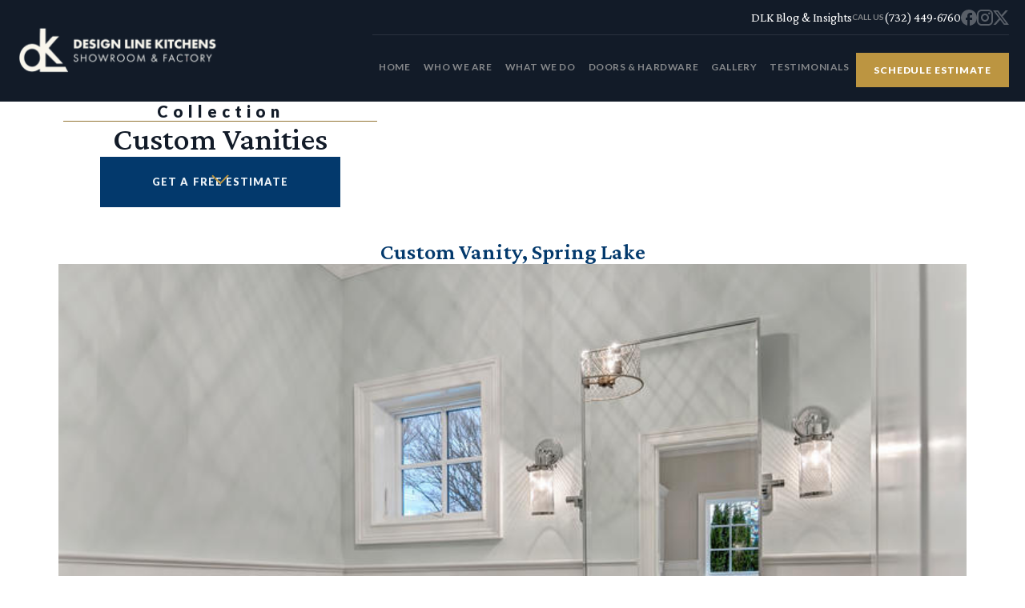

--- FILE ---
content_type: text/html; charset=utf-8
request_url: https://www.designlinekitchens.com/kitchen-designer-NJ/Custom-Vanity-Spring-Lake-4235-g-362.aspx?h=
body_size: 143913
content:


<!DOCTYPE html>
<html lang="en">

<head>
    <base href="https://www.designlinekitchens.com/" />
    <meta charset="UTF-8">
    <meta name="viewport" content="width=device-width, initial-scale=1.0">
    <title>DLK - Image Page</title>
    <link rel="stylesheet" href="assets/css/style.css">
    

<!-- Meta Pixel Code -->
<script>
    !function (f, b, e, v, n, t, s) {
        if (f.fbq) return; n = f.fbq = function () {
            n.callMethod ?
            n.callMethod.apply(n, arguments) : n.queue.push(arguments)
        };
        if (!f._fbq) f._fbq = n; n.push = n; n.loaded = !0; n.version = '2.0';
        n.queue = []; t = b.createElement(e); t.async = !0;
        t.src = v; s = b.getElementsByTagName(e)[0];
        s.parentNode.insertBefore(t, s)
    }(window, document, 'script',
        'https://connect.facebook.net/en_US/fbevents.js');
    fbq('init', '998902414912815');
    fbq('track', 'PageView');
</script>


<noscript>
    <img height="1" width="1" style="display: none"
        src="https://www.facebook.com/tr?id=998902414912815&ev=PageView&noscript=1" />
</noscript>
<!-- End Meta Pixel Code -->
	


<!-- Google Tag Manager (gtag.js) -->
<!-- Load Both gtag.js only once -->
<script async src="https://www.googletagmanager.com/gtag/js?id=AW-16568118544"></script>
<script>
  window.dataLayer = window.dataLayer || [];
  function gtag() { dataLayer.push(arguments); }
  gtag('js', new Date());

  // Configure both Google Ads and Google Analytics
  gtag('config', 'AW-16568118544', {
    'allow_ad_personalization_signals': true
  });
  gtag('config', 'G-W5LQV25NEG');
</script>	
</head>

<body class="PhotoDetail">
    <form name="form1" method="post" action="../Photo-Detail.aspx?id=4235&amp;t=g-362&amp;h=%23img" onsubmit="javascript:return WebForm_OnSubmit();" id="form1">
<div>
<input type="hidden" name="__EVENTTARGET" id="__EVENTTARGET" value="" />
<input type="hidden" name="__EVENTARGUMENT" id="__EVENTARGUMENT" value="" />
<input type="hidden" name="__VIEWSTATE" id="__VIEWSTATE" value="/[base64]/uQymksQLJ" />
</div>

<script type="text/javascript">
//<![CDATA[
var theForm = document.forms['form1'];
if (!theForm) {
    theForm = document.form1;
}
function __doPostBack(eventTarget, eventArgument) {
    if (!theForm.onsubmit || (theForm.onsubmit() != false)) {
        theForm.__EVENTTARGET.value = eventTarget;
        theForm.__EVENTARGUMENT.value = eventArgument;
        theForm.submit();
    }
}
//]]>
</script>


<script src="/WebResource.axd?d=O--OftO_PQld6A2oZBiQP8Z6wR7T8w1Iw_fy5xP6nxRWM6QvURr1jVCRr-oKenytYz6ePRVpg1w3xl2n1N2_VYYBMIo7CqzWxkvfqJeR4XM1&amp;t=637814653746327080" type="text/javascript"></script>


<script src="/ScriptResource.axd?d=_MFCvl27Zy2lLcIa5FcMX8FdCLxQqqFp_LHJ4ah4Ibm-iCVcCklxHmMy5fUjNIi0pUjv5qMdC6qxqXIlllP1AcIJUgV1tPHtQSzzb3SdqYr3X6F4W5SB_gPuNmcNdEI3zv0Xsk-uEwVk7md4u5hj3hkZMUxo8i-NFaS2AyvA8tA1&amp;t=14d69f50" type="text/javascript"></script>
<script src="/ScriptResource.axd?d=4RINz7mILRhn3CNldIUCgqHmrUQR7r7ou1gKteJEWUfxfLkQN4NCOt3jacX_ihHKockXRXPGxSZ97uH7HOo72eZhjxdrnKHyw9CWspT9cqZA3NBEiYIcY9p6fhXr4cvXRbani7ROiafwYXovHGS7f1MQKl0h21R6M3jN0bkhVcLx_-aKzRSg-z71CtjkVJjK0&amp;t=49337fe8" type="text/javascript"></script>
<script type="text/javascript">
//<![CDATA[
if (typeof(Sys) === 'undefined') throw new Error('ASP.NET Ajax client-side framework failed to load.');
//]]>
</script>

<script src="/ScriptResource.axd?d=ZdKwMSiRD37-Wpsvb0qiLkbpp-0FqdHps13urVLT-gnnI-k9_cvFvX2s45b2B6myVzTC0wXlDAqvMfusU9YxRcsTAHEUqG5L0cmbUCrzdA_Jm-Fd4gysLWNyG1or_C6tc2PmW_ztX8y7DxY0lfpz_6xpecl7s1O-2u8zoxrbo9qcKp0fhF6OEXbt-hCe54zp0&amp;t=49337fe8" type="text/javascript"></script>
<script src="/ScriptResource.axd?d=BD8oLtazVL6wGA4TKjHrPDMnMT8Ww8GrBWKFLYViomJMcBsOf-O8glD1Ba0UZrT7KGk0-zhiGu36R-PSJc1n-FK8NwGATtSxHFdEPHc_RNjv2zlwN6ywWOygQdoejOmXX99LQUSIi9EHP-vBo-VAu_BvobdaylFOg6Nc1IuVHe01&amp;t=ffffffff87636c38" type="text/javascript"></script>
<script src="/ScriptResource.axd?d=3Mh-Vj91vTXC6BOBd16oTEI2Fz_836mJ6JtD5iwRWrsLQS3Pq5w44QGJjvrJEskkK07NnS6Mq2wnu4MhjT7nXVd-YBC53BXJVGNVHFQ0nisxKicIQJRfWQg0Bhwr0-iFkXq3FCqdu1S8a1nQ83jD6t3K5owE7uOrEWfCMzzCOwI1&amp;t=ffffffff87636c38" type="text/javascript"></script>
<script src="/ScriptResource.axd?d=[base64]&amp;t=ffffffff87636c38" type="text/javascript"></script>
<script type="text/javascript">
//<![CDATA[
function WebForm_OnSubmit() {
if (typeof(ValidatorOnSubmit) == "function" && ValidatorOnSubmit() == false) return false;
return true;
}
//]]>
</script>

<div>

	<input type="hidden" name="__VIEWSTATEGENERATOR" id="__VIEWSTATEGENERATOR" value="D399E958" />
</div>
        <script type="text/javascript">
//<![CDATA[
Sys.WebForms.PageRequestManager._initialize('ScriptManager1', 'form1', ['tfooter$uplnewsletter',''], [], [], 90, '');
//]]>
</script>


        <!-- [BEGIN] header -->
        

<input type="hidden" id="hdnActiveMenuId" value="a_menu_Gallery" />

<div class="header bg-[#121B28] top-0 sticky w-full z-50">
    <div class="container">
        <div class="flex items-center justify-between lg:h-[127px] h-[100px]">
            <div>
                <a href="./">
                    <img src="assets/img/header-section/logo.png" class="lg:h-[67px] h-[48px]" alt="kitchen renovation nj kitchen remodel"></a>
            </div>
            <div class="lg:block hidden">
                <div class="h-[44px] flex justify-between items-center w-full border-b border-[#FFFFFF1A]">
                    <div class="flex items-center">
                        <div style="display: none;">
                            <img class="me-[4px]" src="assets/img/icons/collection-icon.svg" alt="renovation and remodel collections">
                            <span class="text-[#BC9541] text-[12px] font-bold me-[10px]">my collections</span>
                            <span
                                class="bg-[#FFFFFF33] text-[#fff] text-[13px] border-[1.5px] border-[#FFFFFF66] px-[10px] rounded-[9px] font-bold">2</span>
                        </div>
                    </div>
                    <div class="text-[#F9F6EE80] flex items-center gap-[20px]">
						<div class="flex items-center gap-[20px]">
							<a class="text-[#fff] tracking-[-0.01em]" href="/design-line-kitchens-insights.aspx">
                                <h5>DLK Blog &amp; Insights</h5>
                            </a>
						</div>
                        <div class="flex items-center gap-[20px]">
                            <p class="text-[10px] font-bold uppercase">call us</p>
                            <a class="text-[#fff] tracking-[-0.01em]" href="tel:+17324496760">
                                <h5>(732) 449-6760</h5>
                            </a>
                        </div>
                        <div class="flex items-center gap-[20px]">
                            <a target="_blank" class="opacity-[0.3] hover:opacity-[1] transition-[0.3s]" href="https://www.facebook.com/DesignLineKitchens">
                                <img
                                    src="assets/img/icons/facebook-icon.svg" alt=""></a>
                            <a target="_blank" class="opacity-[0.3] hover:opacity-[1] transition-[0.3s]" href="https://www.instagram.com/designlinekitchens">
                                <img
                                    src="assets/img/icons/instagram-icon.svg" alt=""></a>
                            <a target="_blank" class="opacity-[0.3] hover:opacity-[1] transition-[0.3s]" href="https://twitter.com/NJBestKitchens">
                                <img
                                    src="assets/img/icons/x-icon.svg" alt=""></a>
                        </div>
                    </div>
                </div>
                <div class="flex h-[83px]">
                    <ul class="flex justify-between items-center gap-[16px]" id="ul_menu">
                        <li>
                            <a class="h-[83px] flex items-center px-[8px] uppercase text-[#F9F6EE80] hover:text-[#fff] text-[12px] font-bold tracking-[0.05em] border-b-[4px] transition-colors border-transparent hover:border-[#BC9541]"
                                href="index.aspx" id="a_menu_Home">home</a>
                        </li>
                        <li class="header-about">
                            <a class="h-[83px] flex items-center px-[8px] uppercase text-[#F9F6EE80] hover:text-[#fff] text-[12px] font-bold tracking-[0.05em] border-b-[4px] transition-colors border-transparent hover:border-[#BC9541]"
                                href="about-us.aspx" id="a_menu_WhoWeAre">who we are</a>
                            <div class="absolute header-about-dropdown hidden w-full bg-[#142237] left-0 top-[100%] py-[34px]">
                                <div class="container">
                                    <div class="flex justify-between">
                                        <div class="flex items-center gap-[16px] text-[#fff]">

                                            <a href="about-us.aspx" class="header-about_card-n1">
                                                <div
                                                    class="header-about_img-box h-[180px] w-[180px] border-[4px] border-transparent transition-all">
                                                    <img class="w-full h-full object-cover" src="assets/img/header-section/about/about-us.jpg"
                                                        alt="">
                                                </div>
                                                <div class="flex justify-between items-center py-[10px]">
                                                    <h3 class="text-[18px] font-[600] leading-[20px]">About Us</h3>
                                                    <div class="h-[28px] w-[28px] flex justify-center items-center">
                                                        <img class="w-[20px] arrow-right-icon transition-all"
                                                            src="assets/img/icons/arrow-right-white-icon.svg" alt="">
                                                    </div>
                                                </div>
                                            </a>

                                            <a href="kitchen-and-bath-showroom-nj.aspx" class="header-about_card-n1">
                                                <div
                                                    class="header-about_img-box h-[180px] w-[180px] border-[4px] border-transparent transition-all">
                                                    <img class="w-full h-full object-cover" src="assets/img/header-section/about/showroom.jpg"
                                                        alt="">
                                                </div>
                                                <div class="flex justify-between items-center py-[10px]">
                                                    <h3 class="text-[18px] font-[600] leading-[20px]">Our Showroom</h3>
                                                    <div class="h-[28px] w-[28px] flex justify-center items-center">
                                                        <img class="w-[20px] arrow-right-icon transition-all"
                                                            src="assets/img/icons/arrow-right-white-icon.svg" alt="">
                                                    </div>
                                                </div>
                                            </a>

                                            <a href="custom-kitchen-cabinets-nj.aspx" class="header-about_card-n1">
                                                <div
                                                    class="header-about_img-box h-[180px] w-[180px] border-[4px] border-transparent transition-all">
                                                    <img class="w-full h-full object-cover" src="assets/img/header-section/about/factory.jpg"
                                                        alt="">
                                                </div>
                                                <div class="flex justify-between items-center py-[10px]">
                                                    <h3 class="text-[18px] font-[600] leading-[20px]">Our Factory</h3>
                                                    <div class="h-[28px] w-[28px] flex justify-center items-center">
                                                        <img class="w-[20px] arrow-right-icon transition-all"
                                                            src="assets/img/icons/arrow-right-white-icon.svg" alt="">
                                                    </div>
                                                </div>
                                            </a>

                                            <a href="about-us.aspx/#team" class="header-about_card-n1">
                                                <div
                                                    class="header-about_img-box h-[180px] w-[180px] border-[4px] border-transparent transition-all">
                                                    <img class="w-full h-full object-cover" src="assets/img/header-section/about/team-photo.jpg"
                                                        alt="">
                                                </div>
                                                <div class="flex justify-between items-center py-[10px]">
                                                    <h3 class="text-[18px] font-[600] leading-[20px]">Meet Our Team</h3>
                                                    <div class="h-[28px] w-[28px] flex justify-center items-center">
                                                        <img class="w-[20px] arrow-right-icon transition-all"
                                                            src="assets/img/icons/arrow-right-white-icon.svg" alt="">
                                                    </div>
                                                </div>
                                            </a>
                                        </div>
                                        <div class="flex gap-[70px] text-[#F9F6EE99]">
                                            <div>
                                                <h3 class="text-[#BC9541] text-[24px] font-[600] leading-[26.67px] mb-[25px]">Areas We Serve</h3>
                                                <ul class="flex flex-col gap-[14px]">
                                                    
                                                            <li>
                                                                <a class="text-[14px] font-[16.8px] hover:underline hover:text-[#fff] transition-colors"
                                                                    href="kitchen-remodel-Avon-by-the-Sea-NJ-0006.aspx">
                                                                    Avon by the Sea
                                                                </a>
                                                            </li>
                                                        
                                                            <li>
                                                                <a class="text-[14px] font-[16.8px] hover:underline hover:text-[#fff] transition-colors"
                                                                    href="kitchen-remodel-Belmar-NJ-0010.aspx">
                                                                    Belmar
                                                                </a>
                                                            </li>
                                                        
                                                            <li>
                                                                <a class="text-[14px] font-[16.8px] hover:underline hover:text-[#fff] transition-colors"
                                                                    href="kitchen-remodel-Brielle-NJ-0013.aspx">
                                                                    Brielle
                                                                </a>
                                                            </li>
                                                        
                                                            <li>
                                                                <a class="text-[14px] font-[16.8px] hover:underline hover:text-[#fff] transition-colors"
                                                                    href="kitchen-remodel-Colts-Neck-NJ-0014.aspx">
                                                                    Colts Neck
                                                                </a>
                                                            </li>
                                                        
                                                            <li>
                                                                <a class="text-[14px] font-[16.8px] hover:underline hover:text-[#fff] transition-colors"
                                                                    href="kitchen-remodel-Fair-Haven-NJ-0017.aspx">
                                                                    Fair Haven
                                                                </a>
                                                            </li>
                                                        
                                                    
                                                </ul>
                                            </div>
                                            <div>
                                                <p
                                                    class="flex gap-[4px] items-center text-[#BC9541] text-[14px] font-[400] leading-[26px] mb-[25px]">
                                                    <a href="/new-jersey-service-areas.aspx">View All</a>
                                                    <img class="h-[12px]" src="assets/img/icons/arrow-right-gold-icon.svg" alt="">
                                                </p>
                                                <ul class="flex flex-col gap-[14px]">
                                                    
                                                            <li>
                                                                   <a class="text-[14px] font-[16.8px] hover:underline hover:text-[#fff] transition-colors"
                                                                    href="kitchen-remodel-Holmdel-NJ-0020.aspx">
                                                                    Holmdel
                                                                </a>
                                                            </li>
                                                        
                                                            <li>
                                                                   <a class="text-[14px] font-[16.8px] hover:underline hover:text-[#fff] transition-colors"
                                                                    href="kitchen-remodel-Point-Pleasant-NJ-0046.aspx">
                                                                    Point Pleasant
                                                                </a>
                                                            </li>
                                                        
                                                            <li>
                                                                   <a class="text-[14px] font-[16.8px] hover:underline hover:text-[#fff] transition-colors"
                                                                    href="kitchen-remodel-Rumson-NJ-0047.aspx">
                                                                    Rumson
                                                                </a>
                                                            </li>
                                                        
                                                            <li>
                                                                   <a class="text-[14px] font-[16.8px] hover:underline hover:text-[#fff] transition-colors"
                                                                    href="kitchen-remodel-Spring-Lake-NJ-0057.aspx">
                                                                    Spring Lake
                                                                </a>
                                                            </li>
                                                        
                                                            <li>
                                                                   <a class="text-[14px] font-[16.8px] hover:underline hover:text-[#fff] transition-colors"
                                                                    href="kitchen-remodel-Wall-NJ-0062.aspx">
                                                                    Wall
                                                                </a>
                                                            </li>
                                                        
                                                    
                                                </ul>
                                            </div>
                                        </div>
                                    </div>
                                </div>
                            </div>
                        </li>
                        <li class="header-services">
                            <a class="h-[83px] flex items-center px-[8px] uppercase text-[#F9F6EE80] hover:text-[#fff] text-[12px] font-bold tracking-[0.05em] border-b-[4px] transition-colors border-transparent hover:border-[#BC9541]"
                                href="" id="a_menu_WhatWeDo">what we do</a>

                            <div class="services-dropdown hidden absolute top-[100%] left-0 bg-[#142237] w-full py-[38px]">
                                <div class="container">
                                    <div class="flex justify-between items-center w-full pe-[48px]">
                                        <div class="flex gap-[40px] text-[#F9F6EE99]">

                                            <!-- Custom Kitchens -->
                                            <div>
                                                <h3 class="text-[#BC9541] text-[20px] font-[600] leading-[22.23px] mb-[25px]">Custom Kitchens
                                                </h3>
                                                <ul class="flex flex-col gap-[14px]" style="display: none;">
                                                    
                                                            <li><a class="text-[14px] font-[16.8px] hover:underline hover:text-[#fff] transition-colors"
                                                                href='gallery-category/Custom-Kitchens-21.aspx'>
                                                                Custom Kitchens</a>
                                                            </li>
                                                        
                                                            <li><a class="text-[14px] font-[16.8px] hover:underline hover:text-[#fff] transition-colors"
                                                                href='gallery-category/Kitchen-Islands-Peninsulas-3.aspx'>
                                                                Kitchen Islands & Peninsulas</a>
                                                            </li>
                                                        
                                                            <li><a class="text-[14px] font-[16.8px] hover:underline hover:text-[#fff] transition-colors"
                                                                href='gallery-category/Kitchen-Hoods-4.aspx'>
                                                                Kitchen Hoods</a>
                                                            </li>
                                                        
                                                            <li><a class="text-[14px] font-[16.8px] hover:underline hover:text-[#fff] transition-colors"
                                                                href='gallery-category/Gadgets-Accents-5.aspx'>
                                                                Gadgets & Accents</a>
                                                            </li>
                                                        
                                                            <li><a class="text-[14px] font-[16.8px] hover:underline hover:text-[#fff] transition-colors"
                                                                href='gallery-category/Integrated-Appliances-6.aspx'>
                                                                Integrated Appliances</a>
                                                            </li>
                                                        
                                                            <li><a class="text-[14px] font-[16.8px] hover:underline hover:text-[#fff] transition-colors"
                                                                href='gallery-category/Kitchen-Cabinetry-2.aspx'>
                                                                Kitchen Cabinetry</a>
                                                            </li>
                                                        
                                                </ul>
                                                <ul class="flex flex-col gap-[14px]">

                                                    <li><a class="text-[14px] font-[16.8px] hover:underline hover:text-[#fff] transition-colors" href="Sea-Girt-New-Jersey/Kitchen-Renovation-in-NJ-431.aspx">Custom Kitchens</a></li>

                                                    <li><a class="text-[14px] font-[16.8px] hover:underline hover:text-[#fff] transition-colors" href="gallery-category/Kitchen-Islands-Peninsulas-3.aspx">Kitchen Islands &amp; Peninsulas</a></li>

                                                    <li><a class="text-[14px] font-[16.8px] hover:underline hover:text-[#fff] transition-colors" href="gallery-category/Kitchen-Hoods-4.aspx">Kitchen Hoods</a></li>

                                                    <li><a class="text-[14px] font-[16.8px] hover:underline hover:text-[#fff] transition-colors" href="gallery-category/Gadgets-Accents-5.aspx">Gadgets &amp; Accents</a></li>

                                                    <li><a class="text-[14px] font-[16.8px] hover:underline hover:text-[#fff] transition-colors" href="gallery-category/Integrated-Appliances-6.aspx">Integrated Appliances</a></li>

                                                    <li><a class="text-[14px] font-[16.8px] hover:underline hover:text-[#fff] transition-colors" href="gallery-category/Kitchen-Cabinetry-2.aspx">Kitchen Cabinetry</a></li>

                                                </ul>
                                            </div>
                                            <!-- Custom Cabinets and Built-Ins -->
                                            <div>
                                                <h3 class="text-[#BC9541] text-[20px] font-[600] leading-[22.23px] mb-[25px]">Custom Cabinets and Built-Ins
                                                </h3>

                                                <ul class="flex flex-col gap-[14px]">
                                                    <li><a class="text-[14px] font-[16.8px] hover:underline hover:text-[#fff] transition-colors" href="Sea-Girt-New-Jersey/Built-In-Cabinetry-366.aspx">Built-In Cabinetry</a></li>
                                                    <li><a class="text-[14px] font-[16.8px] hover:underline hover:text-[#fff] transition-colors" href="Sea-Girt-New-Jersey/Custom-Mudrooms-363.aspx">Custom Mudrooms</a></li>
                                                    <li><a class="text-[14px] font-[16.8px] hover:underline hover:text-[#fff] transition-colors" href="Sea-Girt-New-Jersey/Custom-Laundry-Rooms-365.aspx">Custom Laundry Rooms</a></li>
                                                    <li><a class="text-[14px] font-[16.8px] hover:underline hover:text-[#fff] transition-colors" href="Sea-Girt-New-Jersey/Custom-Closets-364.aspx">Custom Closets</a></li>
                                                    <li><a class="text-[14px] font-[16.8px] hover:underline hover:text-[#fff] transition-colors" href="Sea-Girt-New-Jersey/Custom-Bathroom-Vanity-Bathroom-Cabinets-in-NJ-432.aspx">Custom Vanity / Bathroom Cabinets</a></li>
                                                    <li><a class="text-[14px] font-[16.8px] hover:underline hover:text-[#fff] transition-colors" href="Sea-Girt-New-Jersey/Pet-Friendly-Kitchens-424.aspx">Pet-Friendly Kitchens</a></li>
                                                </ul>
                                                <ul class="flex flex-col gap-[14px]" style="display: none;">
                                                    
                                                </ul>
                                            </div>
                                            <!-- Home Bar Ideas -->
                                            <div>
                                                <h3 class="text-[#BC9541] text-[20px] font-[600] leading-[22.23px] mb-[25px]">Home Bar Ideas
                                                </h3>
                                                <ul class="flex flex-col gap-[14px]">
                                                    <li><a class="text-[14px] font-[16.8px] hover:underline hover:text-[#fff] transition-colors" href="Sea-Girt-New-Jersey/Custom-Home-Bars-Custom-Bars-for-Home-430.aspx">Custom Home Bars</a></li>
                                                    <li><a class="text-[14px] font-[16.8px] hover:underline hover:text-[#fff] transition-colors" href="Sea-Girt-New-Jersey/Custom-Built-Bars-for-Basements-Custom-Basement-Bar-Ideas-429.aspx">Custom Built Bars For Basements</a></li>
                                                    <li><a class="text-[14px] font-[16.8px] hover:underline hover:text-[#fff] transition-colors" href="Sea-Girt-New-Jersey/Small-Wall-Bars-Single-Wall-Home-Bar-Ideas-428.aspx">Small Wall Bars - Single Wall Home Bar Ideas</a></li>
                                                    <li><a class="text-[14px] font-[16.8px] hover:underline hover:text-[#fff] transition-colors" href="Sea-Girt-New-Jersey/Custom-Built-In-Bars-Custom-Home-Bar-Designs-427.aspx">Custom Built In Bars</a></li>
                                                    <li><a class="text-[14px] font-[16.8px] hover:underline hover:text-[#fff] transition-colors" href="Sea-Girt-New-Jersey/Built-Ins-That-Make-Entertaining-Easier-426.aspx">Home Bar Ideas Perfect for Entertaining</a></li>
                                                    <li><a class="text-[14px] font-[16.8px] hover:underline hover:text-[#fff] transition-colors" href="Sea-Girt-New-Jersey/Home-Coffee-Bars-Kitchen-Coffee-Stations-425.aspx">How about a Coffee Bar!</a></li>
                                                </ul>
                                            </div>
                                            <!-- Style and Color -->
                                            <div style="display: none;">
                                                <h3 class="text-[#BC9541] text-[20px] font-[600] leading-[22.23px] mb-[25px]">Style & Color
                                                </h3>
                                                <ul class="flex flex-col gap-[14px]">
                                                    
                                                            <li><a class="text-[14px] font-[16.8px] hover:underline hover:text-[#fff] transition-colors"
                                                                href='gallery-category/Modern-Kitchen-Style-10.aspx'>
                                                                Modern Kitchen Style</a>
                                                            </li>
                                                        
                                                            <li><a class="text-[14px] font-[16.8px] hover:underline hover:text-[#fff] transition-colors"
                                                                href='gallery-category/Traditional-Kitchen-Style-11.aspx'>
                                                                Traditional Kitchen Style</a>
                                                            </li>
                                                        
                                                            <li><a class="text-[14px] font-[16.8px] hover:underline hover:text-[#fff] transition-colors"
                                                                href='gallery-category/Transitional-Kitchen-Style-18.aspx'>
                                                                Transitional Kitchen Style</a>
                                                            </li>
                                                        
                                                            <li><a class="text-[14px] font-[16.8px] hover:underline hover:text-[#fff] transition-colors"
                                                                href='gallery-category/Dark-Cabinetry-13.aspx'>
                                                                Dark Cabinetry</a>
                                                            </li>
                                                        
                                                            <li><a class="text-[14px] font-[16.8px] hover:underline hover:text-[#fff] transition-colors"
                                                                href='gallery-category/Light-Cabinetry-12.aspx'>
                                                                Light Cabinetry</a>
                                                            </li>
                                                        

                                                </ul>
                                            </div>
                                            <!-- Custom Bathrooms -->
                                            <div style="display: none;">
                                                <h3 class="text-[#BC9541] text-[20px] font-[600] leading-[22.23px] mb-[25px]">Custom Bathroom Cabinets
                                                </h3>
                                                <ul class="flex flex-col gap-[14px]">
                                                    
                                                            <li><a class="text-[14px] font-[16.8px] hover:underline hover:text-[#fff] transition-colors"
                                                                href='gallery-category/Custom-Vanity-Bathroom-Cabinetry-8.aspx'>
                                                                Custom Vanity / Bathroom Cabinetry</a>
                                                            </li>
                                                        
                                                </ul>
                                            </div>
                                        </div>
                                        <div class="w-[212px] h-[247px] relative">
                                            <div class="w-[212px] h-[247px] absolute top-0 left-0 rotate-[-0.53deg]">
                                                <img class="h-full w-full object-cover" src="assets/img/header-section/services/img-1.jpg"
                                                    alt="">
                                                <div
                                                    class="bg-[#03396C] h-[41px] absolute bottom-0 border-b-[3px] border-[#BC9541] left-0 flex justify-center items-center w-full text-[12px] font-[800] tracking-[0.08em] text-[#fff]">
                                                    <span>CUSTOM KITCHENS</span>
                                                </div>
                                            </div>
                                            <div class="w-[212px] h-[247px] absolute top-0 left-0 z-[10] rotate-[1.62deg]">
                                                <img class="h-full w-full object-cover relative"
                                                    src="assets/img/header-section/services/img-2.jpg" alt="">
                                                <div
                                                    class="bg-[#03396C] h-[41px] absolute bottom-0 border-b-[3px] border-[#BC9541] left-0 flex justify-center items-center w-full text-[12px] font-[800] tracking-[0.08em] text-[#fff]">
                                                    <span>CUSTOM KITCHENS</span>
                                                </div>
                                            </div>
                                        </div>
                                    </div>
                                </div>
                            </div>
                        </li>
                        <li>
                            <a class="h-[83px] flex items-center px-[8px] uppercase text-[#F9F6EE80] hover:text-[#fff] text-[12px] font-bold tracking-[0.05em] border-b-[4px] transition-colors border-transparent hover:border-[#BC9541]"
                                href="doors-hardware.aspx" id="a_menu_DoorsHardware">doors & Hardware</a>
                        </li>
                        <li>
                            <a class="h-[83px] flex items-center px-[8px] uppercase text-[#F9F6EE80] hover:text-[#fff] text-[12px] font-bold tracking-[0.05em] border-b-[4px] transition-colors border-transparent hover:border-[#BC9541]"
                                href="kitchen-remodeling-photos.aspx" id="a_menu_Gallery">gallery</a>
                        </li>
                        <li>
                            <a class="h-[83px] flex items-center px-[8px] uppercase text-[#F9F6EE80] hover:text-[#fff] text-[12px] font-bold tracking-[0.05em] border-b-[4px] transition-colors border-transparent hover:border-[#BC9541]"
                                href="our-client-testimonials.aspx" id="a_menu_Testimonials">testimonials</a>
                        </li>
                        <!-- <li>
               <a 
                 href="in-home-estimate"
                 class="uppercase text-[#fff] bg-[#BC9541] py-[12px] px-[20px] text-[12px] font-[800] tracking-[0.08em] border-[2px] border-[#BC9541] hover:bg-[#fff] hover:text-[#BC9541] transition-colors">schedule
                 ESTIMATE</a>
             </li> -->
                        <li>
                            <a
                                class="form-modal-btn uppercase text-[#fff] bg-[#BC9541] py-[12px] px-[20px] text-[12px] font-[800] tracking-[0.08em] border-[2px] border-[#BC9541] hover:bg-[#fff] hover:text-[#BC9541] transition-colors"
                                onclick="">schedule estimate
                            </a>

                        </li>

                    </ul>
                </div>
            </div>
            <button id="navabr-toggle-n1" class="lg:hidden flex" type="button">
                <img class="h-[28px] w-[28px]" src="assets/img/icons/bars-icon.svg"
                    alt="" /></button>
        </div>
    </div>

    <!-- Mobile Nav -->
    <!-- navbar sm -->
    <div id="navbar-sm"
        class="navbar-sm absolute transition-all w-full top-[100px] left-0 bg-[#142237] text-[#F9F6EE] border border-[#BC9541] pt-[15px] pb-[39px] max-h-[calc(100vh-100px)] overflow-y-auto">
        <div class="container">
            <div class="flex items-center mb-[28px]">
                <div style="display: none;">
                    <img class="me-[4px] h-[24px] w-[24px]" src="assets/img/icons/collection-icon.svg" alt="">
                    <span class="text-[#BC9541] text-[12px] font-bold me-[10px]">my collections</span>
                    <span
                        class="bg-[#FFFFFF33] text-[#fff] text-[13px] border-[1.5px] border-[#FFFFFF66] px-[10px] rounded-[9px] font-bold">2</span>
                </div>
            </div>
            <ul class="mb-[30px]">
                <li class="px-[8px] py-[14px]"><a class="uppercase block w-full font-[800] tracking-[0.05em] leading-[19.2px]"
                    href="index.aspx">Home</a></li>
                <li class="drop-down-title-lg-n1 cursor-pointer px-[8px] py-[14px] flex flex-col gap-[9px]"><span class="uppercase flex items-center justify-between w-full font-[800] tracking-[0.05em] leading-[19.2px]"
                    href="about-us.aspx">who we are
                    <img class="w-[18px] h-[18px]" src="assets/img/icons/angle-down-gold-icon.svg" alt=""></span>

                    <ul class="drop-down-list-lg flex flex-col gap-[22px] px-[19px]">
                        <li><a class="text-[14px] font-[400] leading-[16.8px] hover:underline" href="about-us.aspx">About Us</a></li>
                        <li><a class="text-[14px] font-[400] leading-[16.8px] hover:underline" href="about-us.aspx/#team">Our Team</a></li>
                        <li><a class="text-[14px] font-[400] leading-[16.8px] hover:underline" href="kitchen-and-bath-showroom-nj.aspx/">Our Showroom</a></li>
                        <li><a class="text-[14px] font-[400] leading-[16.8px] hover:underline" href="about-us.aspx/#history">Our History</a></li>
                        <li><a class="text-[14px] font-[400] leading-[16.8px] hover:underline" href="custom-kitchen-cabinets-nj.aspx">Our Factory</a></li>
                    </ul>
                </li>
                <li class="drop-down-title-lg-n1 cursor-pointer px-[8px] py-[14px] flex flex-col gap-[9px]"><span class="uppercase flex items-center justify-between w-full font-[800] tracking-[0.05em] leading-[19.2px]">what we do
                    <img class="w-[18px] h-[18px]" src="assets/img/icons/angle-down-gold-icon.svg" alt=""></span>

                    <div class="drop-down-list-lg px-[19px] flex flex-col gap-[16px]">

                        <div class="">
                            <h4 class="text-[#BC9541] text-[18px] font-[600] leading-[20px] mb-[11px]">Custom Kitchens</h4>
                            <ul class="flex flex-col gap-[22px] ">
                                <li><a class="text-[14px] font-[400] leading-[16.8px] hover:underline" href="Sea-Girt-New-Jersey/Kitchen-Renovation-in-NJ-431.aspx">Custom Kitchens</a></li>
                                <li><a class="text-[14px] font-[400] leading-[16.8px] hover:underline" href="gallery-category/Kitchen-Islands-Peninsulas-3.aspx">Kitchen Islands &amp; Peninsulas</a></li>
                                <li><a class="text-[14px] font-[400] leading-[16.8px] hover:underline" href="gallery-category/Kitchen-Hoods-4.aspx">Kitchen Hoods</a></li>
                                <li><a class="text-[14px] font-[400] leading-[16.8px] hover:underline" href="gallery-category/Gadgets-Accents-5.aspx">Gadgets &amp; Accents</a></li>
                                <li><a class="text-[14px] font-[400] leading-[16.8px] hover:underline" href="gallery-category/Integrated-Appliances-6.aspx">Integrated Appliances</a></li>
                                <li><a class="text-[14px] font-[400] leading-[16.8px] hover:underline" href="gallery-category/Kitchen-Cabinetry-2.aspx">Kitchen Cabinetry</a></li>
                            </ul>
                        </div>

                        <div class="">
                            <h4 class="text-[#BC9541] text-[18px] font-[600] leading-[20px] mb-[11px]">Custom Cabinets and Built-Ins</h4>
                            <ul class="flex flex-col gap-[22px] ">
                                <li><a class="text-[14px] font-[400] leading-[16.8px] hover:underline" href="Sea-Girt-New-Jersey/Built-In-Cabinetry-366.aspx">Built-In Cabinetry</a></li>
                                <li><a class="text-[14px] font-[400] leading-[16.8px] hover:underline" href="Sea-Girt-New-Jersey/Custom-Mudrooms-363.aspx">Custom Mudrooms</a></li>
                                <li><a class="text-[14px] font-[400] leading-[16.8px] hover:underline" href="Sea-Girt-New-Jersey/Custom-Laundry-Rooms-365.aspx">Custom Laundry Rooms</a></li>
                                <li><a class="text-[14px] font-[400] leading-[16.8px] hover:underline" href="Sea-Girt-New-Jersey/Custom-Closets-364.aspx">Custom Closets</a></li>
                                <li><a class="text-[14px] font-[400] leading-[16.8px] hover:underline" href="Sea-Girt-New-Jersey/Custom-Bathroom-Vanity-Bathroom-Cabinets-in-NJ-432.aspx">Custom Vanity / Bathroom Cabinets</a></li>
                                <li><a class="text-[14px] font-[400] leading-[16.8px] hover:underline" href="Sea-Girt-New-Jersey/Pet-Friendly-Kitchens-424.aspx">Pet-Friendly Kitchens</a></li>
                            </ul>
                        </div>

                        <div class="">
                            <h4 class="text-[#BC9541] text-[18px] font-[600] leading-[20px] mb-[11px]">Home Bar Ideas</h4>
                            <ul class="flex flex-col gap-[22px] ">
                                <li><a class="text-[14px] font-[400] leading-[16.8px] hover:underline" href="Sea-Girt-New-Jersey/Custom-Home-Bars-Custom-Bars-for-Home-430.aspx">Custom Home Bars</a></li>
                                <li><a class="text-[14px] font-[400] leading-[16.8px] hover:underline" href="Sea-Girt-New-Jersey/Custom-Built-Bars-for-Basements-Custom-Basement-Bar-Ideas-429.aspx">Custom Built Bars For Basements</a></li>
                                <li><a class="text-[14px] font-[400] leading-[16.8px] hover:underline" href="Sea-Girt-New-Jersey/Small-Wall-Bars-Single-Wall-Home-Bar-Ideas-428.aspx">Small Wall Bars - Single Wall Home Bar Ideas</a></li>
                                <li><a class="text-[14px] font-[400] leading-[16.8px] hover:underline" href="Sea-Girt-New-Jersey/Custom-Built-In-Bars-Custom-Home-Bar-Designs-427.aspx">Custom Built In Bars</a></li>
                                <li><a class="text-[14px] font-[400] leading-[16.8px] hover:underline" href="Sea-Girt-New-Jersey/Built-Ins-That-Make-Entertaining-Easier-426.aspx">Home Bar Ideas Perfect for Entertaining</a></li>
                                <li><a class="text-[14px] font-[400] leading-[16.8px] hover:underline" href="Sea-Girt-New-Jersey/Home-Coffee-Bars-Kitchen-Coffee-Stations-425.aspx">How about a Coffee Bar!</a></li>
                            </ul>

                        </div>
                       <!-- <div class="">
                            <h4 class="text-[#BC9541] text-[18px] font-[600] leading-[20px] mb-[11px]">Appliances & Accessories</h4>
                            <ul class="flex flex-col gap-[22px] ">
                                <li><a class="text-[14px] font-[400] leading-[16.8px] hover:underline" href="">Kitchen Hoods</a></li>
                                <li><a class="text-[14px] font-[400] leading-[16.8px] hover:underline" href="">Integrated Appliances</a></li>
                                <li><a class="text-[14px] font-[400] leading-[16.8px] hover:underline" href="">Gadgets & Accents</a></li>
                            </ul>
                        </div>-->
                    </div>
                </li>
                <li class="px-[8px] py-[14px]"><a class="uppercase block w-full font-[800] tracking-[0.05em] leading-[19.2px]"
                    href="doors-hardware.aspx">doors & Hardware</a></li>
                <li class="px-[8px] py-[14px]"><a class="uppercase block w-full font-[800] tracking-[0.05em] leading-[19.2px]"
                    href="kitchen-remodeling-photos.aspx">gallery</a></li>
                <li class="px-[8px] py-[14px]"><a class="uppercase block w-full font-[800] tracking-[0.05em] leading-[19.2px]" href="our-client-testimonials.aspx">testimonials</a></li>
            </ul>
            <button type="button"  
                class="form-modal-btn uppercase w-full text-[#fff] bg-[#BC9541] py-[21px] px-[20px] text-[12px] font-[800] tracking-[0.08em] border-[2px] border-[#BC9541] hover:bg-[#fff] hover:text-[#BC9541] transition-colors">
                schedule estimate
            </button>
        </div>
    </div>

</div>


        <!-- [END] header -->

        <!--start Modal Container -->
        
<!-- Modal Container -->
<div id="modal" class="hidden fixed inset-0 bg-white z-50 overflow-y-auto hide-scrollbar">
    <div class="py-6 w-full h-full mx-auto relative" onclick="event.stopPropagation()">
        <!-- Close Button -->
        <button id="modal-close-btn"
            class="absolute top-2 left-[50%] transform -translate-x-[50%] text-gray-400 hover:text-gray-600 transition-colors text-3xl" type="button">
            <!-- &times; -->
            <img class="h-[28px] w-[28px]" src="assets/img/icons/close-dark-icon.svg" alt="">
        </button>
        <!-- Modal Content -->
        
<!-- Content -->
<div class="">
    <div class="container">
        <div class="max-w-[908px] mx-auto text-center pt-[20px] pb-[40px] relative">
            <h3 class="text-[28px] font-[600] leading-[31.12px] text-[#03396C] mb-[8px]">LET’S START IMPROVING YOUR&nbsp;HOME!
            </h3>
            <p class="text-[18px] font-[400] leading-[21.6px]">
                Fill out from below to get started with your free estimate
           
            </p>
            <span class="absolute bottom-0 left-[50%] transform -translate-x-[50%] h-[1px] w-[40%] bg-[#937535]"></span>
        </div>

        <div class="py-[40px] max-w-[844px] mx-auto">

            <div class="flex items-center border-b-[1px] border-[#121B28] pb-[6px] mb-[40px]">
                <div class="step-heading opacity-[0.5] active flex items-center w-1/2">
                    <h2
                        class="md:text-[48px] text-[36px] font-[600] leading-[53.34px] text-[#A1874F] h-[46px] w-[38px] flex items-center justify-center">1</h2>
                    <h3 class="text-[#03396C] md:text-[18px] text-[16px] font-[700] leading-[20px]">Personal Information</h3>
                </div>
                <div class="step-heading opacity-[0.5] flex items-center w-1/2">
                    <h2
                        class="md:text-[48px] text-[36px] font-[600] leading-[53.34px] text-[#A1874F] h-[46px] w-[38px] flex items-center justify-center">2</h2>
                    <h3 class="text-[#03396C] md:text-[18px] text-[16px] font-[700] leading-[20px]">Project Information</h3>
                </div>
            </div>


            
            <div class="step hidden active flex-col items-center">
                <div class="flex flex-wrap gap-x-[44px] gap-y-[14px] mb-[20px] w-full">
                    <div class="md:w-[calc(50%-22px)] w-full flex flex-col gap-[3px]">
                        <label class="text-[#121B28] text-[17px] font-[700] leading-[18.89px]" for="state">
                            <h4>First Name *</h4>
                        </label>
                        <input name="estimatemodal$estimate$txtFirstName" id="estimatemodal_estimate_txtFirstName" placeholder="First Name" class="text-[#121B2880] h-[48px] w-full outline-none border-[1px] border-[#121B28] px-[10px]" type="text" />

                        <span id="estimatemodal_estimate_RequiredFieldValidator13" class="text-danger" style="color:Red;display:none;"></span>
                    </div>
                    <div class="md:w-[calc(50%-22px)] w-full flex flex-col gap-[3px]">
                        <label class="text-[#121B28] text-[17px] font-[700] leading-[18.89px]" for="last-name">
                            <h4>Last Name *</h4>
                        </label>
                        <input name="estimatemodal$estimate$txtLastName" id="estimatemodal_estimate_txtLastName" placeholder="Last Name" class="text-[#121B2880] h-[48px] w-full outline-none border-[1px] border-[#121B28] px-[10px]" type="text" />
                        <span id="estimatemodal_estimate_RequiredFieldValidator1" class="text-danger" style="color:Red;display:none;"></span>
                    </div>
                    <div class="md:w-[calc(50%-22px)] w-full flex flex-col gap-[3px]">
                        <label class="text-[#121B28] text-[17px] font-[700] leading-[18.89px]" for="contact-method">
                            <h4>Preferred Method of Contact </h4>
                        </label>
                        <div class="relative">
                            <select name="estimatemodal$estimate$selcontactmethod" id="estimatemodal_estimate_selcontactmethod" class="bg-white text-[#121B2880] h-[48px] w-full outline-none border-[1px] border-[#121B28] px-[10px] appearance-none">
	<option value="phone-call">Phone Call</option>
	<option value="text-SMS">Text / SMS</option>
	<option value="email">Email</option>
</select>
                            <img class="absolute right-[10px] top-[50%] transform -translate-y-[50%]"
                                src="assets/img/icons/arrow-down-icon.svg" alt="">
                        </div>
                    </div>
                    <div class="md:w-[calc(50%-22px)] w-full flex flex-col gap-[3px]">
                        <label class="text-[#121B28] text-[17px] font-[700] leading-[18.89px]" for="phone">
                            <h4>Phone Number *</h4>
                        </label>

                        <input name="estimatemodal$estimate$txtPhone" type="text" maxlength="10" id="estimatemodal_estimate_txtPhone" class="text-[#121B2880] h-[48px] w-full outline-none border-[1px] border-[#121B28] px-[10px]" placeholder="Phone Number" />
                        
                        <span id="estimatemodal_estimate_RequiredFieldValidator3" class="text-danger" style="color:Red;display:none;"></span>
                    </div>
                    <div class="md:w-[calc(50%-22px)] w-full flex flex-col gap-[3px]">
                        <label class="text-[#121B28] text-[17px] font-[700] leading-[18.89px]" for="email">
                            <h4>Email Address *</h4>
                        </label>
                        <input name="estimatemodal$estimate$txtEmail" type="text" id="estimatemodal_estimate_txtEmail" class="text-[#121B2880] h-[48px] w-full outline-none border-[1px] border-[#121B28] px-[10px]" placeholder="Email Address" />
                        <span id="estimatemodal_estimate_RequiredFieldValidator2" class="text-danger" style="color:Red;display:none;"></span>
                        <span id="estimatemodal_estimate_valEmailCheck" class="text-danger" style="color:Red;display:none;"></span>

                    </div>
                    <div class="md:w-[calc(50%-22px)] w-full flex flex-col gap-[3px]">
                        <label class="text-[#121B28] text-[17px] font-[700] leading-[18.89px]" for="project-address">
                            <h4>Project Address *</h4>
                        </label>

                        <input name="estimatemodal$estimate$txtaddress" type="text" id="estimatemodal_estimate_txtaddress" class="text-[#121B2880] h-[48px] w-full outline-none border-[1px] border-[#121B28] px-[10px]t" placeholder="Project Address" />
                        <span id="estimatemodal_estimate_RequiredFieldValidator4" class="text-danger" style="color:Red;display:none;"></span>
                    </div>
                    <div class="md:w-[calc(50%-22px)] w-full flex flex-col gap-[3px]">
                        <label class="text-[#121B28] text-[17px] font-[700] leading-[18.89px]" for="city">
                            <h4>City *</h4>
                        </label>

                        <input name="estimatemodal$estimate$txtCity" type="text" id="estimatemodal_estimate_txtCity" class="text-[#121B2880] h-[48px] w-full outline-none border-[1px] border-[#121B28] px-[10px]" placeholder="city" />
                        <span id="estimatemodal_estimate_RequiredFieldValidator6" class="text-danger" style="color:Red;display:none;"></span>
                    </div>
                    <div class="md:w-[calc(50%-22px)] w-full flex flex-col gap-[3px]">
                        <label class="text-[#121B28] text-[17px] font-[700] leading-[18.89px]" for="state">
                            <h4>What state are you located in *</h4>
                        </label>
                        <div class="relative">

                            <select name="estimatemodal$estimate$ddlstate" id="estimatemodal_estimate_ddlstate" class="bg-white text-[#121B2880] h-[48px] w-full outline-none border-[1px] border-[#121B28] px-[10px] appearance-none">
	<option value="">Select State</option>
	<option value="NJ">NJ</option>
	<option value="NY">NY</option>
	<option value="PA">PA</option>
	<option value="Other">Other</option>

</select>

                            <span id="estimatemodal_estimate_RequiredFieldValidator7" class="text-danger" style="color:Red;display:none;"></span>
                            <img class="absolute right-[10px] top-[50%] transform -translate-y-[50%]"
                                src="assets/img/icons/arrow-down-icon.svg" alt="">
                        </div>
                    </div>
                </div>
                <div class="mb-[22px] w-full">
                    <h4 class="text-[#121B28] text-[17px] font-[700] leading-[18.89px] mb-[14px]">Are you working with a designer?
                     
                          
                            <select name="estimatemodal$estimate$ddlDesigner" id="estimatemodal_estimate_ddlDesigner" class="bg-white text-[#121B2880] h-[48px] w-full outline-none border-[1px] border-[#121B28] px-[10px] appearance-none">
	<option value="0">NO</option>
	<option value="37">Andrea  Garone</option>
	<option value="8">Brittany Rizzolo</option>
	<option value="10">D. Ralph Katz</option>
	<option value="45">Melissa Fariello</option>
	<option value="30">Nicole Egan</option>
	<option value="38">Niki Kovacs</option>
	<option value="39">Victoria Birritteri</option>

</select>


                        <img class="absolute right-[10px] top-[50%] transform -translate-y-[50%]"
                            src="../assets/img/icons/arrow-down-icon.svg" alt="">
                </div>
                <div class="mb-[22px] w-full">
                    <h4 class="text-[#121B28] text-[17px] font-[700] leading-[18.89px] mb-[14px]">How did you hear about us?
                    </h4>
                    <div id="estimatemodal_estimate_pnlHear">
	
                        <ul class="flex flex-wrap items-center gap-[14px]">
                            <li class="flex items-center gap-[9px]">
                                <input name="estimatemodal$estimate$chkGoogle" type="checkbox" id="estimatemodal_estimate_chkGoogle" class="h-[14px] w-[14px] relative appearance-none bg-transparent border border-[#121B28] cursor-pointer 
                            before:content-[&#39;&#39;] before:absolute before:top-[50%] before:left-[50%] before:transform before:-translate-x-[50%] before:-translate-y-[50%] before:w-[70%] before:h-[70%] checked:before:bg-[#121B28]" value="Google" />
                                <label class="text-[14px] font-[400] leading-[16.8px]" for="google">Google / Search Engine</label>

                            <li class="flex items-center gap-[9px]">

                                <input name="estimatemodal$estimate$chkinstagram" type="checkbox" id="estimatemodal_estimate_chkinstagram" class="h-[14px] w-[14px] relative appearance-none bg-transparent border border-[#121B28] cursor-pointer 
                            before:content-[&#39;&#39;] before:absolute before:top-[50%] before:left-[50%] before:transform before:-translate-x-[50%] before:-translate-y-[50%] before:w-[70%] before:h-[70%] checked:before:bg-[#121B28]" value="Instagram" />

                                <label class="text-[14px] font-[400] leading-[16.8px]" for="instagram">Instagram</label>
                            </li>
                            <li class="flex items-center gap-[9px]">
                                <input name="estimatemodal$estimate$chkfacebook" type="checkbox" id="estimatemodal_estimate_chkfacebook" class="h-[14px] w-[14px] relative appearance-none bg-transparent border border-[#121B28] cursor-pointer 
                            before:content-[&#39;&#39;] before:absolute before:top-[50%] before:left-[50%] before:transform before:-translate-x-[50%] before:-translate-y-[50%] before:w-[70%] before:h-[70%] checked:before:bg-[#121B28]" value="Facebook" />
                                <label class="text-[14px] font-[400] leading-[16.8px]" for="facebook">Facebook</label>
                            </li>
                            <li class="flex items-center gap-[9px]">
                                <input name="estimatemodal$estimate$chkhouzz" type="checkbox" id="estimatemodal_estimate_chkhouzz" class="h-[14px] w-[14px] relative appearance-none bg-transparent border border-[#121B28] cursor-pointer 
                            before:content-[&#39;&#39;] before:absolute before:top-[50%] before:left-[50%] before:transform before:-translate-x-[50%] before:-translate-y-[50%] before:w-[70%] before:h-[70%] checked:before:bg-[#121B28]" value="Houzz" />
                                <label class="text-[14px] font-[400] leading-[16.8px]" for="houzz">Houzz</label>
                            </li>
                            <li class="flex items-center gap-[9px]">
                                <input name="estimatemodal$estimate$chkReferral" type="checkbox" id="estimatemodal_estimate_chkReferral" class="h-[14px] w-[14px] relative appearance-none bg-transparent border border-[#121B28] cursor-pointer 
                            before:content-[&#39;&#39;] before:absolute before:top-[50%] before:left-[50%] before:transform before:-translate-x-[50%] before:-translate-y-[50%] before:w-[70%] before:h-[70%] checked:before:bg-[#121B28]" value="Referral" />
                                <label class="text-[14px] font-[400] leading-[16.8px]" for="referral">Referral</label>
                            </li>
                        </ul>
                    
</div>
                </div>
                <button
                    class="w-[280px] h-[60px] text-[13px] font-[800] leading-[15.61px] tracking-[0.08em] flex justify-center items-center uppercase bg-[#03396C] hover:bg-[#E9F0F6] text-[#E9F0F6] hover:text-[#03396C] border-[2px] border-[#03396C] transition"
                    id="next-step" type="button"  >
                    Next</button>

            </div>

            <div class="step hidden flex-col items-center gap-[20px]"> 
                <div class="w-full">
                    <h4 class="text-[#121B28] text-[17px] font-[700] leading-[18.89px] mb-[14px]">What can we help with?
                    </h4>
                    <div id="estimatemodal_estimate_pnlHelp">
	
                        <ul class="flex flex-wrap items-center gap-[14px]">
                            <li class="flex items-center gap-[9px]">
                                <input name="estimatemodal$estimate$chknewconstruction" type="checkbox" id="estimatemodal_estimate_chknewconstruction" class="h-[14px] w-[14px] relative appearance-none bg-transparent border border-[#121B28] cursor-pointer 
                            before:content-[&#39;&#39;] before:absolute before:top-[50%] before:left-[50%] before:transform before:-translate-x-[50%] before:-translate-y-[50%] before:w-[70%] before:h-[70%] checked:before:bg-[#121B28]" value="New Construction" />
                                <label class="text-[14px] font-[400] leading-[16.8px]" for="new-construction">
                                    New
                        Construction</label>
                            </li>
                            <li class="flex items-center gap-[9px]">
                                <input name="estimatemodal$estimate$chkmajorrenovation" type="checkbox" id="estimatemodal_estimate_chkmajorrenovation" class="h-[14px] w-[14px] relative appearance-none bg-transparent border border-[#121B28] cursor-pointer 
                            before:content-[&#39;&#39;] before:absolute before:top-[50%] before:left-[50%] before:transform before:-translate-x-[50%] before:-translate-y-[50%] before:w-[70%] before:h-[70%] checked:before:bg-[#121B28]" value="Major Renovation" />
                                <label class="text-[14px] font-[400] leading-[16.8px]" for="major-renovation">
                                    Major
                        Renovation</label>
                            </li>
                            <li class="flex items-center gap-[9px]">
                                <input name="estimatemodal$estimate$chknotSure" type="checkbox" id="estimatemodal_estimate_chknotSure" class="h-[14px] w-[14px] relative appearance-none bg-transparent border border-[#121B28] cursor-pointer 
                            before:content-[&#39;&#39;] before:absolute before:top-[50%] before:left-[50%] before:transform before:-translate-x-[50%] before:-translate-y-[50%] before:w-[70%] before:h-[70%] checked:before:bg-[#121B28]" value="Not Sure" />
                                <label class="text-[14px] font-[400] leading-[16.8px]" for="not-sure">Not Sure</label>
                            </li>
                        </ul>
                    
</div>
                </div>
                <div class="w-full" style="display: none;">
                    <h4 class="text-[#121B28] text-[17px] font-[700] leading-[18.89px]">Are you working with an Architect or Designer?
                    </h4>
                    <p class="mb-[14px] font-[400] text-[14px] leading-[17.39px] text-[#121B2880]">
                        Don’t Stress... WE’ve got
                    this civered. if you&nbsp;don’t.
                    </p>
                    <div id="estimatemodal_estimate_pnlDesigner">
	
                        <ul class="flex flex-wrap items-center gap-[14px]">
                            <li class="flex items-center gap-[9px]">
                                <input name="estimatemodal$estimate$chkdesigner" type="checkbox" id="estimatemodal_estimate_chkdesigner" class="h-[14px] w-[14px] relative appearance-none bg-transparent border border-[#121B28] cursor-pointer 
                            before:content-[&#39;&#39;] before:absolute before:top-[50%] before:left-[50%] before:transform before:-translate-x-[50%] before:-translate-y-[50%] before:w-[70%] before:h-[70%] checked:before:bg-[#121B28]" value="Designer" />
                                <label class="text-[14px] font-[400] leading-[16.8px]" for="designer">Designer</label>
                            </li>
                            <li class="flex items-center gap-[9px]">
                                <input name="estimatemodal$estimate$chkarchitect" type="checkbox" id="estimatemodal_estimate_chkarchitect" class="h-[14px] w-[14px] relative appearance-none bg-transparent border border-[#121B28] cursor-pointer 
                            before:content-[&#39;&#39;] before:absolute before:top-[50%] before:left-[50%] before:transform before:-translate-x-[50%] before:-translate-y-[50%] before:w-[70%] before:h-[70%] checked:before:bg-[#121B28]" value="Architect" />
                                <label class="text-[14px] font-[400] leading-[16.8px]" for="architect">Architect</label>
                            </li>
                            <li class="flex items-center gap-[9px]">
                                <input name="estimatemodal$estimate$chkneither" type="checkbox" id="estimatemodal_estimate_chkneither" class="h-[14px] w-[14px] relative appearance-none bg-transparent border border-[#121B28] cursor-pointer 
                            before:content-[&#39;&#39;] before:absolute before:top-[50%] before:left-[50%] before:transform before:-translate-x-[50%] before:-translate-y-[50%] before:w-[70%] before:h-[70%] checked:before:bg-[#121B28]" value="Neither" />
                                <label class="text-[14px] font-[400] leading-[16.8px]" for="neither">Neither</label>
                            </li>
                        </ul>
                    
</div>
                </div>
                <div class="w-full" style="display: none;">
                    <h4 class="text-[#121B28] text-[17px] font-[700] leading-[18.89px] mb-[14px]">Which Spaces Are You Looking to Elevate?
                    </h4>
                    <div id="estimatemodal_estimate_pnlspace">
	
                        <ul class="flex flex-wrap gap-[10px]">
                            <li class="md:w-[calc(25%-(30px/4))] w-[calc(50%-5px)] flex items-center gap-[9px] py-[6px] px-[4px]">
                                <input name="estimatemodal$estimate$chkkitchen" type="checkbox" id="estimatemodal_estimate_chkkitchen" class="h-[14px] w-[14px] relative appearance-none bg-transparent border border-[#121B28] cursor-pointer 
                            before:content-[&#39;&#39;] before:absolute before:top-[50%] before:left-[50%] before:transform before:-translate-x-[50%] before:-translate-y-[50%] before:w-[70%] before:h-[70%] checked:before:bg-[#121B28]" value="KITCHEN" />
                                <label class="text-[14px] font-[400] leading-[16.8px]" for="kitchen">KITCHEN</label>
                            </li>
                            <li class="md:w-[calc(25%-(30px/4))] w-[calc(50%-5px)] flex items-center gap-[9px] py-[6px] px-[4px]">
                                <input name="estimatemodal$estimate$chkaduinlawsuite" type="checkbox" id="estimatemodal_estimate_chkaduinlawsuite" class="h-[14px] w-[14px] relative appearance-none bg-transparent border border-[#121B28] cursor-pointer 
                            before:content-[&#39;&#39;] before:absolute before:top-[50%] before:left-[50%] before:transform before:-translate-x-[50%] before:-translate-y-[50%] before:w-[70%] before:h-[70%] checked:before:bg-[#121B28]" value="ADU / IN-LAW SUITE" />
                                <label class="text-[14px] font-[400] leading-[16.8px]" for="adu-in-law-suite">
                                    ADU / IN-LAW
                        SUITE</label>
                            </li>
                            <li class="md:w-[calc(25%-(30px/4))] w-[calc(50%-5px)] flex items-center gap-[9px] py-[6px] px-[4px]">
                                <input name="estimatemodal$estimate$chkfamilyroom" type="checkbox" id="estimatemodal_estimate_chkfamilyroom" class="h-[14px] w-[14px] relative appearance-none bg-transparent border border-[#121B28] cursor-pointer 
                            before:content-[&#39;&#39;] before:absolute before:top-[50%] before:left-[50%] before:transform before:-translate-x-[50%] before:-translate-y-[50%] before:w-[70%] before:h-[70%] checked:before:bg-[#121B28]" value="FAMILY ROOM" />
                                <label class="text-[14px] font-[400] leading-[16.8px]" for="family-room">FAMILY ROOM</label>
                            </li>
                            <li class="md:w-[calc(25%-(30px/4))] w-[calc(50%-5px)] flex items-center gap-[9px] py-[6px] px-[4px]">
                                <input name="estimatemodal$estimate$chkwinecellarstorage" type="checkbox" id="estimatemodal_estimate_chkwinecellarstorage" class="h-[14px] w-[14px] relative appearance-none bg-transparent border border-[#121B28] cursor-pointer 
                            before:content-[&#39;&#39;] before:absolute before:top-[50%] before:left-[50%] before:transform before:-translate-x-[50%] before:-translate-y-[50%] before:w-[70%] before:h-[70%] checked:before:bg-[#121B28]" value=" WINE CELLAR / STORAGE" />
                                <label class="text-[14px] font-[400] leading-[16.8px]" for="wine-cellar-storage">
                                    WINE CELLAR /
                        STORAGE</label>
                            </li>
                            <li class="md:w-[calc(25%-(30px/4))] w-[calc(50%-5px)] flex items-center gap-[9px] py-[6px] px-[4px]">
                                <input name="estimatemodal$estimate$chkbreakfastnook" type="checkbox" id="estimatemodal_estimate_chkbreakfastnook" class="h-[14px] w-[14px] relative appearance-none bg-transparent border border-[#121B28] cursor-pointer 
                            before:content-[&#39;&#39;] before:absolute before:top-[50%] before:left-[50%] before:transform before:-translate-x-[50%] before:-translate-y-[50%] before:w-[70%] before:h-[70%] checked:before:bg-[#121B28]" value="BREAKFAST NOOK" />
                                <label class="text-[14px] font-[400] leading-[16.8px]" for="breakfast-nook">BREAKFAST NOOK</label>
                            </li>

                            <li class="md:w-[calc(25%-(30px/4))] w-[calc(50%-5px)] flex items-center gap-[9px] py-[6px] px-[4px]">
                                <input name="estimatemodal$estimate$chkmediatheatre" type="checkbox" id="estimatemodal_estimate_chkmediatheatre" class="h-[14px] w-[14px] relative appearance-none bg-transparent border border-[#121B28] cursor-pointer 
                            before:content-[&#39;&#39;] before:absolute before:top-[50%] before:left-[50%] before:transform before:-translate-x-[50%] before:-translate-y-[50%] before:w-[70%] before:h-[70%] checked:before:bg-[#121B28]" value="MEDIA / THEATRE" />
                                <label class="text-[14px] font-[400] leading-[16.8px]" for="media-theatre">MEDIA / THEATRE</label>
                            </li>
                            <li class="md:w-[calc(25%-(30px/4))] w-[calc(50%-5px)] flex items-center gap-[9px] py-[6px] px-[4px]">
                                <input name="estimatemodal$estimate$chkbulterpantry" type="checkbox" id="estimatemodal_estimate_chkbulterpantry" class="h-[14px] w-[14px] relative appearance-none bg-transparent border border-[#121B28] cursor-pointer 
                            before:content-[&#39;&#39;] before:absolute before:top-[50%] before:left-[50%] before:transform before:-translate-x-[50%] before:-translate-y-[50%] before:w-[70%] before:h-[70%] checked:before:bg-[#121B28]" value="BULTER&#39;S PANTRY" />
                                <label class="text-[14px] font-[400] leading-[16.8px]" for="bulter-pantry">BULTER'S PANTRY</label>
                            </li>
                            <li class="md:w-[calc(25%-(30px/4))] w-[calc(50%-5px)] flex items-center gap-[9px] py-[6px] px-[4px]">
                                <input name="estimatemodal$estimate$chkdiningroom" type="checkbox" id="estimatemodal_estimate_chkdiningroom" class="h-[14px] w-[14px] relative appearance-none bg-transparent border border-[#121B28] cursor-pointer 
                            before:content-[&#39;&#39;] before:absolute before:top-[50%] before:left-[50%] before:transform before:-translate-x-[50%] before:-translate-y-[50%] before:w-[70%] before:h-[70%] checked:before:bg-[#121B28]" value="DINING ROOM" />
                                <label class="text-[14px] font-[400] leading-[16.8px]" for="dining-room">DINING ROOM</label>
                            </li>
                            <li class="md:w-[calc(25%-(30px/4))] w-[calc(50%-5px)] flex items-center gap-[9px] py-[6px] px-[4px]">
                                <input name="estimatemodal$estimate$chkbar" type="checkbox" id="estimatemodal_estimate_chkbar" class="h-[14px] w-[14px] relative appearance-none bg-transparent border border-[#121B28] cursor-pointer 
                            before:content-[&#39;&#39;] before:absolute before:top-[50%] before:left-[50%] before:transform before:-translate-x-[50%] before:-translate-y-[50%] before:w-[70%] before:h-[70%] checked:before:bg-[#121B28]" value="BAR" />
                                <label class="text-[14px] font-[400] leading-[16.8px]" for="bar">BAR</label>
                            </li>
                            <li class="md:w-[calc(25%-(30px/4))] w-[calc(50%-5px)] flex items-center gap-[9px] py-[6px] px-[4px]">
                                <input name="estimatemodal$estimate$chkentriehome" type="checkbox" id="estimatemodal_estimate_chkentriehome" class="h-[14px] w-[14px] relative appearance-none bg-transparent border border-[#121B28] cursor-pointer 
                            before:content-[&#39;&#39;] before:absolute before:top-[50%] before:left-[50%] before:transform before:-translate-x-[50%] before:-translate-y-[50%] before:w-[70%] before:h-[70%] checked:before:bg-[#121B28]" value="ENTRIE HOME" />
                                <label class="text-[14px] font-[400] leading-[16.8px]" for="entrie-home">ENTRIE HOME</label>
                            </li>
                            <li class="md:w-[calc(25%-(30px/4))] w-[calc(50%-5px)] flex items-center gap-[9px] py-[6px] px-[4px]">
                                <input name="estimatemodal$estimate$chkpoolhousecabana" type="checkbox" id="estimatemodal_estimate_chkpoolhousecabana" class="h-[14px] w-[14px] relative appearance-none bg-transparent border border-[#121B28] cursor-pointer 
                            before:content-[&#39;&#39;] before:absolute before:top-[50%] before:left-[50%] before:transform before:-translate-x-[50%] before:-translate-y-[50%] before:w-[70%] before:h-[70%] checked:before:bg-[#121B28]" value="POOL HOUSE / CABANA" />
                                <label class="text-[14px] font-[400] leading-[16.8px]" for="pool-house-cabana">
                                    POOL HOUSE /
                        CABANA</label>
                            </li>
                            <li class="md:w-[calc(25%-(30px/4))] w-[calc(50%-5px)] flex items-center gap-[9px] py-[6px] px-[4px]">
                                <input name="estimatemodal$estimate$chkplayschoolroom" type="checkbox" id="estimatemodal_estimate_chkplayschoolroom" class="h-[14px] w-[14px] relative appearance-none bg-transparent border border-[#121B28] cursor-pointer 
                            before:content-[&#39;&#39;] before:absolute before:top-[50%] before:left-[50%] before:transform before:-translate-x-[50%] before:-translate-y-[50%] before:w-[70%] before:h-[70%] checked:before:bg-[#121B28]" value=" PLAY / SCHOOL ROOM" />
                                <label class="text-[14px] font-[400] leading-[16.8px]" for="play-school-room">
                                    PLAY / SCHOOL
                        ROOM</label>
                            </li>
                            <li class="md:w-[calc(25%-(30px/4))] w-[calc(50%-5px)] flex items-center gap-[9px] py-[6px] px-[4px]">
                                <input name="estimatemodal$estimate$chklaundry" type="checkbox" id="estimatemodal_estimate_chklaundry" class="h-[14px] w-[14px] relative appearance-none bg-transparent border border-[#121B28] cursor-pointer 
                            before:content-[&#39;&#39;] before:absolute before:top-[50%] before:left-[50%] before:transform before:-translate-x-[50%] before:-translate-y-[50%] before:w-[70%] before:h-[70%] checked:before:bg-[#121B28]" value="LAUNDRY" />
                                <label class="text-[14px] font-[400] leading-[16.8px]" for="laundry">LAUNDRY</label>
                            </li>
                            <li class="md:w-[calc(25%-(30px/4))] w-[calc(50%-5px)] flex items-center gap-[9px] py-[6px] px-[4px]">
                                <input name="estimatemodal$estimate$chkmudroom" type="checkbox" id="estimatemodal_estimate_chkmudroom" class="h-[14px] w-[14px] relative appearance-none bg-transparent border border-[#121B28] cursor-pointer 
                            before:content-[&#39;&#39;] before:absolute before:top-[50%] before:left-[50%] before:transform before:-translate-x-[50%] before:-translate-y-[50%] before:w-[70%] before:h-[70%] checked:before:bg-[#121B28]" value="MUDROOM" />
                                <label class="text-[14px] font-[400] leading-[16.8px]" for="mudroom">MUDROOM</label>
                            </li>
                            <li class="md:w-[calc(25%-(30px/4))] w-[calc(50%-5px)] flex items-center gap-[9px] py-[6px] px-[4px]">
                                <input name="estimatemodal$estimate$chkbathrooms" type="checkbox" id="estimatemodal_estimate_chkbathrooms" class="h-[14px] w-[14px] relative appearance-none bg-transparent border border-[#121B28] cursor-pointer 
                            before:content-[&#39;&#39;] before:absolute before:top-[50%] before:left-[50%] before:transform before:-translate-x-[50%] before:-translate-y-[50%] before:w-[70%] before:h-[70%] checked:before:bg-[#121B28]" value="BATHROOMS" />
                                <label class="text-[14px] font-[400] leading-[16.8px]" for="bathrooms">BATHROOMS</label>
                            </li>
                            <li class="md:w-[calc(25%-(30px/4))] w-[calc(50%-5px)] flex items-center gap-[9px] py-[6px] px-[4px]">
                                <input name="estimatemodal$estimate$chkformalsitting" type="checkbox" id="estimatemodal_estimate_chkformalsitting" class="h-[14px] w-[14px] relative appearance-none bg-transparent border border-[#121B28] cursor-pointer 
                            before:content-[&#39;&#39;] before:absolute before:top-[50%] before:left-[50%] before:transform before:-translate-x-[50%] before:-translate-y-[50%] before:w-[70%] before:h-[70%] checked:before:bg-[#121B28]" value="FORMAL SITTING" />
                                <label class="text-[14px] font-[400] leading-[16.8px]" for="formal-sitting">FORMAL SITTING</label>
                            </li>
                            <li class="md:w-[calc(25%-(30px/4))] w-[calc(50%-5px)] flex items-center gap-[9px] py-[6px] px-[4px]">
                                <input name="estimatemodal$estimate$chkcaliforniaroom" type="checkbox" id="estimatemodal_estimate_chkcaliforniaroom" class="h-[14px] w-[14px] relative appearance-none bg-transparent border border-[#121B28] cursor-pointer 
                            before:content-[&#39;&#39;] before:absolute before:top-[50%] before:left-[50%] before:transform before:-translate-x-[50%] before:-translate-y-[50%] before:w-[70%] before:h-[70%] checked:before:bg-[#121B28]" value="CALIFORNIA ROOM" />
                                <label class="text-[14px] font-[400] leading-[16.8px]" for="california-room">CALIFORNIA ROOM</label>
                            </li>
                            <li class="md:w-[calc(25%-(30px/4))] w-[calc(50%-5px)] flex items-center gap-[9px] py-[6px] px-[4px]">
                                <input name="estimatemodal$estimate$chkgarage" type="checkbox" id="estimatemodal_estimate_chkgarage" class="h-[14px] w-[14px] relative appearance-none bg-transparent border border-[#121B28] cursor-pointer 
                            before:content-[&#39;&#39;] before:absolute before:top-[50%] before:left-[50%] before:transform before:-translate-x-[50%] before:-translate-y-[50%] before:w-[70%] before:h-[70%] checked:before:bg-[#121B28]" value="GARAGE" />
                                <label class="text-[14px] font-[400] leading-[16.8px]" for="garage">GARAGE</label>
                            </li>
                            <li class="md:w-[calc(25%-(30px/4))] w-[calc(50%-5px)] flex items-center gap-[9px] py-[6px] px-[4px]">
                                <input name="estimatemodal$estimate$chkpoolspa" type="checkbox" id="estimatemodal_estimate_chkpoolspa" class="h-[14px] w-[14px] relative appearance-none bg-transparent border border-[#121B28] cursor-pointer 
                            before:content-[&#39;&#39;] before:absolute before:top-[50%] before:left-[50%] before:transform before:-translate-x-[50%] before:-translate-y-[50%] before:w-[70%] before:h-[70%] checked:before:bg-[#121B28]" value="POOL / SPA" />
                                <label class="text-[14px] font-[400] leading-[16.8px]" for="pool-spa">POOL / SPA</label>
                            </li>
                            <li class="md:w-[calc(25%-(30px/4))] w-[calc(50%-5px)] flex items-center gap-[9px] py-[6px] px-[4px]">
                                <input name="estimatemodal$estimate$chkentryfoyer" type="checkbox" id="estimatemodal_estimate_chkentryfoyer" class="h-[14px] w-[14px] relative appearance-none bg-transparent border border-[#121B28] cursor-pointer 
                            before:content-[&#39;&#39;] before:absolute before:top-[50%] before:left-[50%] before:transform before:-translate-x-[50%] before:-translate-y-[50%] before:w-[70%] before:h-[70%] checked:before:bg-[#121B28]" value="ENTRY / FOYER" />
                                <label class="text-[14px] font-[400] leading-[16.8px]" for="entry-foyer">ENTRY / FOYER</label>
                            </li>
                            <li class="md:w-[calc(25%-(30px/4))] w-[calc(50%-5px)] flex items-center gap-[9px] py-[6px] px-[4px]">
                                <input name="estimatemodal$estimate$chkofficestudy" type="checkbox" id="estimatemodal_estimate_chkofficestudy" class="h-[14px] w-[14px] relative appearance-none bg-transparent border border-[#121B28] cursor-pointer 
                            before:content-[&#39;&#39;] before:absolute before:top-[50%] before:left-[50%] before:transform before:-translate-x-[50%] before:-translate-y-[50%] before:w-[70%] before:h-[70%] checked:before:bg-[#121B28]" value="OFFICE / STUDY" />
                                <label class="text-[14px] font-[400] leading-[16.8px]" for="office-study">OFFICE / STUDY</label>
                            </li>
                            <li class="md:w-[calc(25%-(30px/4))] w-[calc(50%-5px)] flex items-center gap-[9px] py-[6px] px-[4px]">
                                <input name="estimatemodal$estimate$chklibrary" type="checkbox" id="estimatemodal_estimate_chklibrary" class="h-[14px] w-[14px] relative appearance-none bg-transparent border border-[#121B28] cursor-pointer 
                            before:content-[&#39;&#39;] before:absolute before:top-[50%] before:left-[50%] before:transform before:-translate-x-[50%] before:-translate-y-[50%] before:w-[70%] before:h-[70%] checked:before:bg-[#121B28]" value="LIBRARY" />
                                <label class="text-[14px] font-[400] leading-[16.8px]" for="library">LIBRARY</label>
                            </li>
                            <li class="md:w-[calc(25%-(30px/4))] w-[calc(50%-5px)] flex items-center gap-[9px] py-[6px] px-[4px]">
                                <input name="estimatemodal$estimate$chkdenmancave" type="checkbox" id="estimatemodal_estimate_chkdenmancave" class="h-[14px] w-[14px] relative appearance-none bg-transparent border border-[#121B28] cursor-pointer 
                            before:content-[&#39;&#39;] before:absolute before:top-[50%] before:left-[50%] before:transform before:-translate-x-[50%] before:-translate-y-[50%] before:w-[70%] before:h-[70%] checked:before:bg-[#121B28]" value="DEN /MAN CAVE" />
                                <label class="text-[14px] font-[400] leading-[16.8px]" for="den-man-cave">DEN /MAN CAVE</label>
                            </li>
                            <li class="md:w-[calc(25%-(30px/4))] w-[calc(50%-5px)] flex items-center gap-[9px] py-[6px] px-[4px]">
                                <input name="estimatemodal$estimate$chkbedrooms" type="checkbox" id="estimatemodal_estimate_chkbedrooms" class="h-[14px] w-[14px] relative appearance-none bg-transparent border border-[#121B28] cursor-pointer 
                            before:content-[&#39;&#39;] before:absolute before:top-[50%] before:left-[50%] before:transform before:-translate-x-[50%] before:-translate-y-[50%] before:w-[70%] before:h-[70%] checked:before:bg-[#121B28]" value="BEDROOMS" />
                                <label class="text-[14px] font-[400] leading-[16.8px]" for="bedrooms">BEDROOMS</label>
                            </li>
                            <li class="md:w-[calc(25%-(30px/4))] w-[calc(50%-5px)] flex items-center gap-[9px] py-[6px] px-[4px]">
                                <input name="estimatemodal$estimate$chkfacadeexteriors" type="checkbox" id="estimatemodal_estimate_chkfacadeexteriors" class="h-[14px] w-[14px] relative appearance-none bg-transparent border border-[#121B28] cursor-pointer 
                            before:content-[&#39;&#39;] before:absolute before:top-[50%] before:left-[50%] before:transform before:-translate-x-[50%] before:-translate-y-[50%] before:w-[70%] before:h-[70%] checked:before:bg-[#121B28]" value="FACADE / EXTERIORS" />
                                <label class="text-[14px] font-[400] leading-[16.8px]" for="facade-exteriors">
                                    FACADE /
                        EXTERIORS</label>
                            </li>
                            <li class="md:w-[calc(25%-(30px/4))] w-[calc(50%-5px)] flex items-center gap-[9px] py-[6px] px-[4px]">
                                <input name="estimatemodal$estimate$chkgym" type="checkbox" id="estimatemodal_estimate_chkgym" class="h-[14px] w-[14px] relative appearance-none bg-transparent border border-[#121B28] cursor-pointer 
                            before:content-[&#39;&#39;] before:absolute before:top-[50%] before:left-[50%] before:transform before:-translate-x-[50%] before:-translate-y-[50%] before:w-[70%] before:h-[70%] checked:before:bg-[#121B28]" value="GYM" />
                                <label class="text-[14px] font-[400] leading-[16.8px]" for="gym">GYM</label>
                            </li>
                            <li class="md:w-[calc(25%-(30px/4))] w-[calc(50%-5px)] flex items-center gap-[9px] py-[6px] px-[4px]">
                                <input name="estimatemodal$estimate$chkloft" type="checkbox" id="estimatemodal_estimate_chkloft" class="h-[14px] w-[14px] relative appearance-none bg-transparent border border-[#121B28] cursor-pointer 
                            before:content-[&#39;&#39;] before:absolute before:top-[50%] before:left-[50%] before:transform before:-translate-x-[50%] before:-translate-y-[50%] before:w-[70%] before:h-[70%] checked:before:bg-[#121B28]" value="LOFT" />
                                <label class="text-[14px] font-[400] leading-[16.8px]" for="loft">LOFT</label>
                            </li>
                            <li class="md:w-[calc(25%-(30px/4))] w-[calc(50%-5px)] flex items-center gap-[9px] py-[6px] px-[4px]">
                                <input name="estimatemodal$estimate$chkoutdoordinning" type="checkbox" id="estimatemodal_estimate_chkoutdoordinning" class="h-[14px] w-[14px] relative appearance-none bg-transparent border border-[#121B28] cursor-pointer 
                            before:content-[&#39;&#39;] before:absolute before:top-[50%] before:left-[50%] before:transform before:-translate-x-[50%] before:-translate-y-[50%] before:w-[70%] before:h-[70%] checked:before:bg-[#121B28]" value="OUTDOOR DINNING" />
                                <label class="text-[14px] font-[400] leading-[16.8px]" for="outdoor-dinning">OUTDOOR DINNING</label>
                            </li>
                            <li class="md:w-[calc(25%-(30px/4))] w-[calc(50%-5px)] flex items-center gap-[9px] py-[6px] px-[4px]">
                                <input name="estimatemodal$estimate$chkwalkincloset" type="checkbox" id="estimatemodal_estimate_chkwalkincloset" class="h-[14px] w-[14px] relative appearance-none bg-transparent border border-[#121B28] cursor-pointer 
                            before:content-[&#39;&#39;] before:absolute before:top-[50%] before:left-[50%] before:transform before:-translate-x-[50%] before:-translate-y-[50%] before:w-[70%] before:h-[70%] checked:before:bg-[#121B28]" value="WALK-IN CLOSET" />
                                <label class="text-[14px] font-[400] leading-[16.8px]" for="walk-in-closet">WALK-IN CLOSET</label>
                            </li>

                        </ul>
                    
</div>
                </div>
                <div class="flex flex-col gap-[3px] w-full">
                    <label class="text-[#121B28] text-[17px] font-[700] leading-[18.89px]" for="message">
                        <h4>Anything else you want us to know?</h4>
                    </label>
                    <textarea name="estimatemodal$estimate$txtMessage" id="estimatemodal_estimate_txtMessage" placeholder="message" class="text-[#121B2880] h-[105px] w-full outline-none border-[1px] border-[#121B28] p-[10px] resize-none" type="text"></textarea>
                </div>
                  


                  <!-- Turnstile widget -->
  <div class="cf-turnstile" data-sitekey="0x4AAAAAAB68QSJKNsQerCTW"></div>


                <div class="flex  gap-[3px] w-full justify-center">
                    <button
                        class="w-[280px] h-[60px] text-[13px] font-[800] leading-[15.61px] tracking-[0.08em] flex justify-center items-center uppercase bg-[#03396C] hover:bg-[#E9F0F6] text-[#E9F0F6] hover:text-[#03396C] border-[2px] border-[#03396C] transition"
                        id="previous-step" type="button">
                        Previous</button>

                    <input type="submit" name="estimatemodal$estimate$btnSubmit" value="Submit" onclick="return validateAndExecute();WebForm_DoPostBackWithOptions(new WebForm_PostBackOptions(&quot;estimatemodal$estimate$btnSubmit&quot;, &quot;&quot;, true, &quot;ValinHomeEstimate&quot;, &quot;&quot;, false, false))" id="estimatemodal_estimate_btnSubmit" class="w-[280px] h-[60px] text-[13px] font-[800] leading-[15.61px] tracking-[0.08em] flex justify-center items-center uppercase bg-[#03396C] hover:bg-[#E9F0F6] text-[#E9F0F6] hover:text-[#03396C] border-[2px] border-[#03396C] transition" />
                    <div id="estimatemodal_estimate_valsum" style="color:Red;display:none;">

</div>

                </div>

            </div>

            
        </div>


    </div>
</div>

<script type="text/javascript">
    function validateSecurity(sender, args) {
        var input = args.Value.trim().replace(/\s+/g, '').toLowerCase();
        // Accept "designline", "design line", etc.
        args.IsValid = (input === "designline");
    }

    function validateAndExecute() {
        // Perform ASP.NET client-side validation
        
        if (typeof (Page_ClientValidate) === 'function') {
            if (!Page_ClientValidate('ValinHomeEstimate')) {
            
                let specificErrorFound = false;
                let errorCount = 0;

                for (let i = 0; i < Page_Validators.length; i++) {
                    
                    let validator = Page_Validators[i];

                    if (validator.isvalid === false) {
                        errorCount++; // Increment error count if the validator is invalid
                    }

                    // Check for specific error messages
                    if (validator.isvalid === false) {
                        if (validator.errormessage.includes("For Security type 'DESIGN LINE'")) {
                            specificErrorFound = true;
                            break; // Exit the loop once the specific error is found
                        }
                        if (validator.errormessage.includes("Enter security text")) {
                            specificErrorFound = true;
                            break; // Exit the loop once the specific error is found
                        }
                    }
                    console.log(errorCount);
                }


                if (errorCount > 1) {

                    document.getElementById('previous-step').click();

                }
                else if (specificErrorFound === false && errorCount === 1) {
                    document.getElementById('previous-step').click();
                }

                return false;
            }
        }

        // Allow form submission if validation passes
        return true;
    }


   
    function openModal() {
        const modal = document.querySelector('#modal');
        if (modal) {
            modal.classList.remove('hidden'); 
        }
    }


   
    function renderTurnstile() {
        var div = document.querySelector('.cf-turnstile');
        if (div) div.innerHTML = ''; // Clear existing widget if any
        turnstile.render('.cf-turnstile', {
            sitekey: '0x4AAAAAAB68QSJKNsQerCTW'
     });
    } 

    // After every async postback
    if (typeof (Sys) !== "undefined") {
        Sys.WebForms.PageRequestManager.getInstance().add_endRequest(function () {
            renderTurnstile();
        });
    }

</script>

<!-- End Content -->

        
    </div>
</div>





        <!-- end Modal Container -->

        <main>
            <div class="w-full max-w-[1280px] mx-auto">
                <div class="flex md:flex-row flex-col">
                    <div class="lg:w-[58%] md:w-[53%] w-full" style="display:none;">
                        <div class="w-full">

                            <img class='object-cover md:min-h-[720px] min-h-[440px]' src='siteimages/thumbs/Custom-Bath-Cabinets-4161.jpg' alt='' />
                        </div>
                    </div>
                    <div class="flex items-center justify-center lg:w-[43%] md:w-[47%] w-full relative md:mt-[0] mt-[16px]">
                        <div class="md:block hidden absolute bottom-[24px] left-[50%] transform -translate-x-[50%]">

                            <img src="assets/img/icons/angle-gold-down-icon.svg" alt="" />

                        </div>
                        <div class="flex flex-col items-center md:gap-[30px] gap-[19px] max-w-[400px] w-full">
                            <p class="text-[20px] font-[900] leading-[24px] tracking-[0.3em] text-[#121B28]">Collection</p>
                            <div class="h-[1px] w-[98%] bg-[#937535]"></div>
                            <h3 class="text-[40px] font-[500] leading-[44.45px]">
                                Custom Vanities</h3>
                            <button type="button" class="form-modal-btn px-[63px] py-[22px] text-[13px] font-[800] leading-[15.61px] tracking-[0.08em] uppercase bg-[#03396C] hover:bg-[#E9F0F6] text-[#E9F0F6] hover:text-[#03396C] border-[2px] border-[#03396C] transition block w-fit">
                                GET A FREE ESTIMATE</button>
                        </div>
                    </div>
                </div>
            </div>

            <div class="py-[40px]">
                <div class="container">
                    <div class="max-w-[1134px] mx-auto flex flex-col gap-[22px]">
                        <h1 class="text-center text-[#03396C] text-[28px] font-[600] leading-[31.12px]">
                            Custom Vanity, Spring Lake
                        </h1>

                        <div class="w-full h-[652px]">

                            <img class='w-full h-full object-cover' src='https://www.designlinekitchens.com//siteimages/mid/custom-vanity-Spring-Lake-NJ-4235.jpg'  /> 
                        </div>

                        <a href="https://www.designlinekitchens.com/Sea-Girt-NJ/Custom-Vanities-362.aspx" id="a_morephotos" class="text-[#03396C] text-[17px] font-[400] leading-[23.8px] text-center">FOR MORE PHOTOS FROM THIS PROJECT</a>
                    </div>
                </div>
            </div>
             
<div class="bg-[#03396C]">
    <div class="container">
        <div class="flex flex-col items-center gap-[20px] max-w-[908px] mx-auto py-[100px] text-center text-[#F9F6EE]">
            <h2 class="text-[28px] font-[600] leading-[31.12px]">Let's Get Started!</h2>
            <p class="text-[17px] font-[400] leading-[23.8px]">
                Are you ready to turn your kitchen dreams into reality?<br>
            Contact us today to schedule your complimentary consultation. <br>
				Let Design Line Kitchens help you create a space that reflects your unique style and enhances your home.
         
            </p>
            <a id="ScheduleCTA" class="px-[27px] py-[22px] text-[13px] leading-[15.61px] tracking-[0.08em] uppercase bg-[#121b28] hover:bg-[#BC9541] text-[#e9f0f6] hover:text-[#E9F0F6] border-[2px] border-[#121b28] transition block w-fit"
                href="In-home-estimate.aspx">get your free consultation</a>
        </div>
    </div>
</div>
<div class="FullWidth h-[407px] max-w-[1280px] mx-auto w-full relative">
    <img class="h-full w-full object-cover" src="assets/img/footer-section/footer-background.jpg" alt="">
</div>




        
        </main>

        <!-- [BEGIN] Footer -->

        
<footer class="footer bg-[#121B28]">
    <div class="container">
        <div class="flex lg:flex-nowrap flex-wrap lg:justify-between lg:gap-0 gap-[24px] text-[#F9F6EE99] max-w-[1280px] mx-auto lg:py-[76px] sm:py-[60px] py-[40px]">
            <div class="lg:w-auto w-full lg:order-1 order-5 flex flex-col items-center gap-[30px]">
                <img class="w-[178px]" src="assets/img/footer-section/dlk-logo.png" alt="">
                <div class="flex flex-col items-center gap-[22px]">
                    <span class="text-[12px] mx-auto font-[400] leading-[14.4px]">Follow Us On</span>
                    <div class="flex items-center gap-[20px]">
                        <a target="_blank" href="https://www.facebook.com/DesignLineKitchens">
                            <img class="h-[20px] w-[20px]" src="assets/img/icons/facebook-gold-icon.svg" alt=""></a>
                        <a target="_blank" href="https://www.instagram.com/designlinekitchens">
                            <img class="h-[20px] w-[20px]" src="assets/img/icons/instagram-gold-icon.svg" alt=""></a>
                        <a target="_blank" href="https://twitter.com/NJBestKitchens">
                            <img class="h-[20px] w-[20px]" src="assets/img/icons/x-gold-icon.svg" alt=""></a>
                    </div>
                </div>
            </div>

            <div class="sm:block hidden lg:w-auto sm:w-[calc(100%/3-(48px/3))] w-full lg:order-2 order-1">
                <h3 class="lg:mb-[38px] mb-[10px] lg:text-[16px] sm:text-[20px] text-[28px] text-[#F9F6EE] lg:font-[500] font-[600]">Remodeling Projects</h3>
                <ul class="flex flex-col gap-[17px] ">
                    <li><a
                        class="font-[400] text-[14px] leading-[16.8px] hover:underline hover:text-[#BC9541] transition-colors"
                        href="/Sea-Girt-New-Jersey/Kitchen-Renovation-in-NJ-431.aspx">Custom Kitchens</a></li>
                    <li><a
                        class="font-[400] text-[14px] leading-[16.8px] hover:underline hover:text-[#BC9541] transition-colors"
                        href="/Sea-Girt-New-Jersey/Built-In-Cabinetry-366.aspx">Built-Ins - Custom Cabinetry</a></li>
                    <li><a
                        class="font-[400] text-[14px] leading-[16.8px] hover:underline hover:text-[#BC9541] transition-colors"
                        href="/Sea-Girt-New-Jersey/Custom-Mudrooms-363.aspx">Mudrooms</a></li>
                    <li><a
                        class="font-[400] text-[14px] leading-[16.8px] hover:underline hover:text-[#BC9541] transition-colors"
                        href="/Sea-Girt-New-Jersey/Custom-Home-Bars-Custom-Bars-for-Home-430.aspx">Custom Home Bars</a></li>
                </ul>
            </div>

            <!-- collection sm -->
            <div class="sm:hidden block lg:w-auto sm:w-[calc(100%/3-(48px/3))] w-full lg:order-2 order-1">
                <h3 class="lg:mb-[38px] mb-[10px] lg:text-[16px] sm:text-[20px] text-[28px] text-[#F9F6EE] lg:font-[500] font-[600] flex justify-between items-center">Project Galleries</h3>
                <ul class="flex flex-col gap-[17px] px-[20px]">
                    <li class="flex flex-col"><span
                        class="drop-down-title-n1 cursor-pointer font-[400] sm:text-[14px] text-[17px] leading-[16.8px] text-[#BC9541] flex items-center justify-between"
                        href="">Custom Kitchens
                        <img class="h-[18px] w-[18px] sm:hidden block" src="assets/img/icons/angle-down-gold-icon.svg" alt=""></span>
                        <ul class="drop-down-list flex flex-col gap-[22px] mt-[11px]">
                            <li><a class="text-[14px] font-[400] leading-[16.8px] hover:underline" href="/Sea-Girt-New-Jersey/Kitchen-Renovation-in-NJ-431.aspx">Custom Kitchens</a></li>
                            <li><a class="text-[14px] font-[400] leading-[16.8px] hover:underline" href="/gallery-category/Kitchen-Islands-Peninsulas-3.aspx">Kitchen Islands &amp; Peninsulas</a></li>
                            <li><a class="text-[14px] font-[400] leading-[16.8px] hover:underline" href="/gallery-category/Kitchen-Hoods-4.aspx">Kitchen Hoods</a></li>
                            <li><a class="text-[14px] font-[400] leading-[16.8px] hover:underline" href="/gallery-category/Gadgets-Accents-5.aspx">Gadgets &amp; Accents</a></li>
							<li><a class="text-[14px] font-[400] leading-[16.8px] hover:underline" href="/gallery-category/Integrated-Appliances-6.aspx">Integrated Appliances</a></li>
							<li><a class="text-[14px] font-[400] leading-[16.8px] hover:underline" href="/gallery-category/Kitchen-Cabinetry-2.aspx">Kitchen Cabinetry</a></li>							
                        </ul>
                    </li>
                    <li class="flex flex-col"><span
                        class="drop-down-title-n1 cursor-pointer font-[400] sm:text-[14px] text-[17px] leading-[16.8px] text-[#BC9541] flex items-center justify-between"
                        href="">Custom Cabinets and Built-Ins
                        <img class="h-[18px] w-[18px] sm:hidden block" src="assets/img/icons/angle-down-gold-icon.svg" alt=""></span>

                        <ul class="drop-down-list flex flex-col gap-[22px] mt-[11px]">
                            <li><a class="text-[14px] font-[400] leading-[16.8px] hover:underline" href="/Sea-Girt-New-Jersey/Built-In-Cabinetry-366.aspx">Built-In Cabinetry</a></li>
                            <li><a class="text-[14px] font-[400] leading-[16.8px] hover:underline" href="/Sea-Girt-New-Jersey/Custom-Mudrooms-363.aspx">Custom Mudrooms</a></li>
                            <li><a class="text-[14px] font-[400] leading-[16.8px] hover:underline" href="/Sea-Girt-New-Jersey/Custom-Laundry-Rooms-365.aspx">Custom Laundry Rooms</a></li>
                            <li><a class="text-[14px] font-[400] leading-[16.8px] hover:underline" href="/Sea-Girt-New-Jersey/Custom-Closets-364.aspx">Custom Closets</a></li>
							<li><a class="text-[14px] font-[400] leading-[16.8px] hover:underline" href="/Sea-Girt-New-Jersey/Custom-Bathroom-Vanity-Bathroom-Cabinets-in-NJ-432.aspx">Custom Vanity / Bathroom Cabinets</a></li>
							<li><a class="text-[14px] font-[400] leading-[16.8px] hover:underline" href="/Sea-Girt-New-Jersey/Pet-Friendly-Kitchens-424.aspx">Pet-Friendly Kitchens</a></li>
                        </ul>
                    </li>
                    <li class="flex flex-col"><span
                        class="drop-down-title-n1 cursor-pointer font-[400] sm:text-[14px] text-[17px] leading-[16.8px] text-[#BC9541] flex items-center justify-between"
                        href="">Home Bar Ideas
                        <img class="h-[18px] w-[18px] sm:hidden block" src="assets/img/icons/angle-down-gold-icon.svg" alt=""></span>

                        <ul class="drop-down-list flex flex-col gap-[22px] mt-[11px]">
                            <li><a class="text-[14px] font-[400] leading-[16.8px] hover:underline" href="/Sea-Girt-New-Jersey/Custom-Home-Bars-Custom-Bars-for-Home-430.aspx">Custom Home Bars</a></li>
                            <li><a class="text-[14px] font-[400] leading-[16.8px] hover:underline" href="/Sea-Girt-New-Jersey/Custom-Built-Bars-for-Basements-Custom-Basement-Bar-Ideas-429.aspx">Custom Built Bars For Basements</a></li>
                            <li><a class="text-[14px] font-[400] leading-[16.8px] hover:underline" href="/Sea-Girt-New-Jersey/Small-Wall-Bars-Single-Wall-Home-Bar-Ideas-428.aspx">Small Wall Bars - Single Wall Home Bar Ideas</a></li>
                            <li><a class="text-[14px] font-[400] leading-[16.8px] hover:underline" href="/Sea-Girt-New-Jersey/Custom-Built-In-Bars-Custom-Home-Bar-Designs-427.aspx">Custom Built In Bars</a></li>
							<li><a class="text-[14px] font-[400] leading-[16.8px] hover:underline" href="/Sea-Girt-New-Jersey/Built-Ins-That-Make-Entertaining-Easier-426.aspx">Home Bar Ideas Perfect for Entertaining</a></li>
							<li><a class="text-[14px] font-[400] leading-[16.8px] hover:underline" href="/Sea-Girt-New-Jersey/Home-Coffee-Bars-Kitchen-Coffee-Stations-425.aspx">How about a Coffee Bar!</a></li>
                        </ul>
                    </li>
                    <!--<li class="flex flex-col"><span
                        class="drop-down-title-n1 cursor-pointer font-[400] sm:text-[14px] text-[17px] leading-[16.8px] text-[#BC9541] flex items-center justify-between"
                        href="">Appliances & Accessories
                        <img class="h-[18px] w-[18px] sm:hidden block" src="assets/img/icons/angle-down-gold-icon.svg" alt=""></span>

                        <ul class="drop-down-list flex flex-col gap-[22px] mt-[11px]">
                            <li><a class="text-[14px] font-[400] leading-[16.8px] hover:underline" href="">Kitchen Hoods</a></li>
                            <li><a class="text-[14px] font-[400] leading-[16.8px] hover:underline" href="">Integrated Appliances</a></li>
                            <li><a class="text-[14px] font-[400] leading-[16.8px] hover:underline" href="">Gadgets & Accents</a></li>
                        </ul>

                    </li>-->
                </ul>
            </div>
            <div class="lg:w-auto sm:w-[calc(100%/3-(48px/3))] w-full lg:order-3 order-2">
                <h3 class="lg:mb-[38px] mb-[10px] lg:text-[16px] sm:text-[20px] text-[28px] text-[#F9F6EE] lg:font-[500] font-[600] flex justify-between items-center"><a href="/about-us.aspx">About Us</a></h3>
                <ul class="sm:px-0 px-[20px] flex flex-col gap-[17px] ">
                    <li><a
                        class="font-[400] sm:text-[14px] text-[17px] leading-[16.8px] hover:underline hover:text-[#BC9541] transition-colors"
                        href="/about-us.aspx/#team">Our Team</a></li>
                    <li><a
                        class="font-[400] sm:text-[14px] text-[17px] leading-[16.8px] hover:underline hover:text-[#BC9541] transition-colors"
                        href="/kitchen-and-bath-showroom-nj.aspx">Our Showroom</a></li>
                    <li><a
                        class="font-[400] sm:text-[14px] text-[17px] leading-[16.8px] hover:underline hover:text-[#BC9541] transition-colors"
                        href="/about-us.aspx/#history">Our History</a></li>
                    <li><a
                        class="font-[400] sm:text-[14px] text-[17px] leading-[16.8px] hover:underline hover:text-[#BC9541] transition-colors"
                        href="/custom-kitchen-cabinets-nj.aspx">Our Factory</a></li>
                </ul>
            </div>
            <div class="lg:w-auto sm:w-[calc(100%/3-(48px/3))] w-full lg:order-4 order-3">
                <h3 class="lg:mb-[38px] mb-[10px] lg:text-[16px] sm:text-[20px] text-[28px] text-[#F9F6EE] lg:font-[500] font-[600] flex justify-between items-center"><a href="/contact-us.aspx">Contact Us</a></h3>
                <ul class="sm:px-0 px-[20px] flex flex-col gap-[17px] ">
                    <li><a
                        class="font-[400] text-[14px] leading-[16.8px] hover:underline hover:text-[#BC9541] transition-colors flex items-center gap-[7px]"
                        href="tel:+17324496760">
                        <img src="assets/img/icons/phone-icon.svg" alt="">
                        (732) 449-6760</a></li>
                    <li><a
                        class="font-[400] text-[14px] leading-[16.8px] hover:underline hover:text-[#BC9541] transition-colors flex items-center gap-[7px]"
                        href="https://www.google.com/maps/dir//Design+Line+Kitchens,+2127+NJ-35,+Sea+Girt,+NJ+08750/@40.1422347,-74.0612104,17z/data=!4m8!4m7!1m0!1m5!1m1!1s0x89c187ba6ac20c3b:0x168f21db9f3f92ae!2m2!1d-74.0612104!2d40.1422347" target="_blank">
                        <img src="assets/img/icons/location-icon.svg" alt="">
                        2127 Highway 35, Sea Girt, NJ
                08735</a></li>
                   <li><a
                        class="font-[400] text-[14px] leading-[16.8px] hover:underline hover:text-[#BC9541] transition-colors flex items-center gap-[7px]" target="_blank"
                        href="https://www.google.com/maps/dir//Design+Line+Kitchens,+2127+NJ-35,+Sea+Girt,+NJ+08750/@40.1422347,-74.0612104,17z/data=!4m8!4m7!1m0!1m5!1m1!1s0x89c187ba6ac20c3b:0x168f21db9f3f92ae!2m2!1d-74.0612104!2d40.1422347">
                        <img src="assets/img/icons/direction-icon.svg" alt="">
                        Directions</a></li>
                </ul>
            </div>
            <div class="lg:w-auto w-full lg:max-w-[288px] lg:order-5 order-4">
                <h3 class="lg:mb-[38px] mb-[10px] lg:text-[16px] sm:text-[20px] text-[28px] text-[#F9F6EE] lg:font-[500] font-[600]">Newsletter</h3>
                <p class="font-[400] text-[14px] leading-[16.8px] mb-[14px]">
                    Subscribe now and be notified whenever we post
            a new&nbsp;project.
                </p>
                
                <div id="footer_uplnewsletter">
	
                        <div class="h-[50px] w-full flex items-center border-b-[1px] border-[#937535]">
                            <input name="footer$txtnewsletterEmail" type="text" id="footer_txtnewsletterEmail" class="text-[12px] font-[400] leading-[14.4px] w-full h-full bg-transparent outline-none" placeholder="Your Email Address" />
                            <input type="submit" name="footer$btntnewsletterEmail" value="subscribe" onclick="javascript:WebForm_DoPostBackWithOptions(new WebForm_PostBackOptions(&quot;footer$btntnewsletterEmail&quot;, &quot;&quot;, true, &quot;newsletterEmail&quot;, &quot;&quot;, false, false))" id="footer_btntnewsletterEmail" class="uppercase text-[11px] font-[800] tracking-[0.08em] bg-[#BC9541] py-[8px] px-[16px] border-[2px] border-[#BC9541] hover:bg-[#fff] hover:text-[#BC9541] transition-colors" />
                        </div>
                        <div>
                            <span id="footer_RequiredFieldValidator1" style="color:Red;color:red;display:none;">Please enter email address</span>
                            <span id="footer_valEmailCheck" style="color:Red;color:red;display:none;">Please enter valid email address</span>
                            <span id="footer_lblNewsLettermsg" style="color:green"></span>
                        </div>
                    
</div>
                
            </div>
        </div>
    </div>
</footer>
	
	<div id="fixed-cta" class="home view">
		
		<h5>Free Estimate</h5>

    <div id="mobile-cta-fix">
  <button type="button" class="form-modal-btn FullW">Schedule</button>
</div>

</div>
<script src="https://challenges.cloudflare.com/turnstile/v0/api.js" async defer></script>
 <script>
   
function refreshTurnstile() {
    turnstile.reset();
     }


  
 </script>
        <!-- [END] Footer -->


        
<script src="https://code.jquery.com/jquery-3.7.1.js" integrity="sha256-eKhayi8LEQwp4NKxN+CfCh+3qOVUtJn3QNZ0TciWLP4="
    crossorigin="anonymous"></script>
<script type="text/javascript" src="assets/js/slick.min.js"></script>
<script src="assets/js/index.js"></script>


<script type="text/javascript">
    $(document).ready(function () {
        SetMenuActive();
        function SetMenuActive() {

          var  CurActMenu = $("#hdnActiveMenuId").val();

            $("#ul_menu li a").each(function () {
                $(this).removeClass("MenuActive")
                if (CurActMenu == $(this).attr("id")) {
                    $(this).addClass("MenuActive")
                }
            });
        }
    });
</script>

<!-- ===================== DLK: MADE IN AMERICA / NO TARIFFS MODAL ===================== -->
<!-- Drop this entire block near </body>. -->

<!-- Modal -->
<div id="dlk-madeinamerica-modal" class="dlk-mia-modal" role="dialog" aria-modal="true" hidden>
  <div class="dlk-mia-overlay" data-dlk-close="overlay"></div>

  <div class="dlk-mia-dialog" role="document" aria-label="Made in America — No Tariffs">
    <button type="button" class="dlk-mia-close" aria-label="Close" data-dlk-close="button">×</button>

    <!-- The panel is a rounded, overflow-hidden container with the image as a background -->
    <div class="dlk-mia-panel" aria-hidden="true"></div>
  </div>
</div>

<style>
  /* ===== Base modal layout ===== */
  .dlk-mia-modal[hidden] { display: none !important; }
  .dlk-mia-modal { position: fixed; inset: 0; z-index: 9999; }

  .dlk-mia-overlay {
    position: absolute; inset: 0;
    background: rgba(0,0,0,.7);
    backdrop-filter: blur(2px);
    opacity: 0; transition: opacity .18s ease-out;
  }

  .dlk-mia-dialog {
    position: relative;
    max-width: min(96vw, 1500px); /* respect native width cap */
    margin: min(4vh, 32px) auto;
    background: transparent;   /* no white behind */
    border-radius: 16px;       /* rounded mask */
    overflow: hidden;          /* image clipped to the radius */
    box-shadow: 0 30px 80px rgba(0,0,0,.35);
    opacity: 0; transform: translateY(4px) scale(.995);
    transition: opacity .18s ease-out, transform .18s ease-out;
    padding: 0;                /* ensure no inner padding */
  }

  /* Simple enter animation */
  .dlk-mia-modal.is-open .dlk-mia-overlay { opacity: 1; }
  .dlk-mia-modal.is-open .dlk-mia-dialog { opacity: 1; transform: translateY(0) scale(1); }

  /* Close button (indented so it doesn’t collide with the curve) */
  .dlk-mia-close {
    position: absolute; top: 18px; right: 18px;
    width: 42px; height: 42px;
    border: 0; background: rgba(0,0,0,.38);
    color: #fff; font-size: 28px; line-height: 1;
    border-radius: 999px; cursor: pointer; z-index: 2;
  }
  .dlk-mia-close:hover { background: rgba(0,0,0,.55); }

  /* ===== Image as background: edge-to-edge, no side gaps =====
     Using cover ensures the image touches left/right edges under the rounded mask.
     If you prefer no cropping at all, switch to: background-size: contain; (will letterbox). */
  .dlk-mia-panel {
    width: 100%;
    aspect-ratio: 1500 / 897;   /* maintain intended ratio */
    max-height: 92vh;           /* don’t exceed vertical viewport */
    background-repeat: no-repeat;
    background-position: center center;
    background-size: cover;     /* flush to edges; may crop top/bottom on some screens */
    /* absolutely NO padding/margins here to avoid any gaps */
    margin: 0; padding: 0; border: 0;
    display: block;
  }

  @media (max-width: 480px) {
    .dlk-mia-dialog { margin: 8px auto; }
    .dlk-mia-close  { top: 12px; right: 12px; width: 38px; height: 38px; font-size: 24px; }
  }
</style>

<script>
(function () {
  // ===== CONFIG =====
  // Your exact image path:
  var IMG_SRC = '/assets/img/custom-cabinetry-made-in-america-no-tariffs.jpg';

  // Frequency control:
  // true  = show EVERY load (use while testing)
  // false = show ONCE PER CALENDAR DAY
  var SHOW_EVERY_LOAD = false;  // <-- flip to false when ready
  var USE_CALENDAR_DAY = true; // if SHOW_EVERY_LOAD=false, use calendar day gating

  var MODAL_ID     = 'dlk-madeinamerica-modal';
  var STORAGE_KEY  = 'dlk_mia_modal_seen_date';
  var COOKIE_NAME  = 'dlk_mia_seen_date';

  // ===== Utilities =====
  function todayString() {
    var d = new Date();
    return d.getFullYear() + '-' + String(d.getMonth() + 1).padStart(2, '0') + '-' + String(d.getDate()).padStart(2, '0');
  }
  function supportsLocalStorage() {
    try { var t='__t'; localStorage.setItem(t,t); localStorage.removeItem(t); return true; } catch(e){ return false; }
  }
  function setCookie(name, value, days) {
    var d = new Date(); d.setTime(d.getTime() + (days*86400000));
    document.cookie = name + '=' + encodeURIComponent(value) + ';expires=' + d.toUTCString() + ';path=/;SameSite=Lax';
  }
  function getCookie(name) {
    var n = name + '=', ca = document.cookie.split(';');
    for (var i=0;i<ca.length;i++){ var c = ca[i].trim(); if (c.indexOf(n)===0) return decodeURIComponent(c.substring(n.length)); }
    return null;
  }
  function getSeen() { return supportsLocalStorage() ? localStorage.getItem(STORAGE_KEY) : getCookie(COOKIE_NAME); }
  function setSeen(v){ if (supportsLocalStorage()) localStorage.setItem(STORAGE_KEY, v); else setCookie(COOKIE_NAME, v, 90); }

  function shouldOpen() {
    if (SHOW_EVERY_LOAD) return true;
    var seen = getSeen();
    if (!seen) return true;
    if (USE_CALENDAR_DAY) return seen !== todayString();
    var last = parseInt(seen, 10);
    return isNaN(last) ? true : (Date.now() - last) >= 86400000;
  }
  function markSeen(){ setSeen(USE_CALENDAR_DAY ? todayString() : String(Date.now())); }

  // Preload & decode image; resolves with the URL (we’re using background-image)
  function preloadImage(url) {
    return new Promise(function(resolve, reject){
      var img = new Image();
      img.decoding = 'async';
      if ('fetchPriority' in img) img.fetchPriority = 'high';
      img.onload = function(){
        if (img.decode) {
          img.decode().then(function(){ resolve(url); }).catch(function(){ resolve(url); });
        } else { resolve(url); }
      };
      img.onerror = function(){ reject(new Error('Image failed to load: ' + url)); };
      img.src = url;
    });
  }

  // Modal controls
  var modal, panel, overlay, opened = false;
  function openModal() {
    if (!modal || opened) return;
    modal.hidden = false;
    modal.classList.add('is-open');
    document.body.style.overflow = 'hidden';
    var btn = modal.querySelector('[data-dlk-close="button"]');
    if (btn) btn.focus();
    opened = true;
  }
  function closeModal() {
    if (!modal) return;
    modal.hidden = true;
    modal.classList.remove('is-open');
    document.body.style.overflow = '';
    opened = false;
  }
  function wireEvents() {
    if (!modal) return;
    modal.querySelectorAll('[data-dlk-close]').forEach(function(el){
      el.addEventListener('click', function(){ markSeen(); closeModal(); });
    });
    document.addEventListener('keydown', function(e){
      if (e.key === 'Escape' && !modal.hidden) { markSeen(); closeModal(); }
    });
  }

  // Init after full page load (so the rest of the page UX is never blocked)
  window.addEventListener('load', function(){
    modal = document.getElementById(MODAL_ID);
    if (!modal) return;
    panel = modal.querySelector('.dlk-mia-panel');
    overlay = modal.querySelector('.dlk-mia-overlay');
    wireEvents();

    if (!shouldOpen()) return;

    // Preload, then set as background-image to ensure edge-to-edge fit under the rounded mask
    preloadImage(IMG_SRC).then(function(url){
      if (panel) panel.style.backgroundImage = 'url("' + url + '")';
      openModal();
    }).catch(function(){
      // Worst case, still open (panel will be blank, but at least UX is consistent)
      openModal();
    });
  });

  // Testing helper: call window._dlkMIAReset() in console to force show next load (when SHOW_EVERY_LOAD=false)
  window._dlkMIAReset = function(){
    if (supportsLocalStorage()) { localStorage.removeItem(STORAGE_KEY); } else { setCookie(COOKIE_NAME, '', -1); }
    console.log('DLK MIA modal frequency reset; reload to test.');
  };
})();
</script>
<script src="https://challenges.cloudflare.com/turnstile/v0/api.js" async defer></script>
 <script>
   
function refreshTurnstile() {
    turnstile.reset();
     }


  
 </script>

<style>
  /* ...existing CSS above... */

  @media (max-width: 600px) {
    .dlk-mia-dialog {
      margin-top: 25vh;   /* push modal ~25% down from top */
      margin-bottom: auto;
    }
    .dlk-mia-close {
      top: 12px; right: 12px; width: 38px; height: 38px; font-size: 24px;
    }
  }
</style>


<!-- ===================== /DLK MODAL ===================== -->

    
<script type="text/javascript">
//<![CDATA[
var Page_ValidationSummaries =  new Array(document.getElementById("estimatemodal_estimate_valsum"));
var Page_Validators =  new Array(document.getElementById("estimatemodal_estimate_RequiredFieldValidator13"), document.getElementById("estimatemodal_estimate_RequiredFieldValidator1"), document.getElementById("estimatemodal_estimate_RequiredFieldValidator3"), document.getElementById("estimatemodal_estimate_RequiredFieldValidator2"), document.getElementById("estimatemodal_estimate_valEmailCheck"), document.getElementById("estimatemodal_estimate_RequiredFieldValidator4"), document.getElementById("estimatemodal_estimate_RequiredFieldValidator6"), document.getElementById("estimatemodal_estimate_RequiredFieldValidator7"), document.getElementById("footer_RequiredFieldValidator1"), document.getElementById("footer_valEmailCheck"));
//]]>
</script>

<script type="text/javascript">
//<![CDATA[
var estimatemodal_estimate_RequiredFieldValidator13 = document.all ? document.all["estimatemodal_estimate_RequiredFieldValidator13"] : document.getElementById("estimatemodal_estimate_RequiredFieldValidator13");
estimatemodal_estimate_RequiredFieldValidator13.controltovalidate = "estimatemodal_estimate_txtFirstName";
estimatemodal_estimate_RequiredFieldValidator13.focusOnError = "t";
estimatemodal_estimate_RequiredFieldValidator13.errormessage = "Enter first name";
estimatemodal_estimate_RequiredFieldValidator13.display = "None";
estimatemodal_estimate_RequiredFieldValidator13.validationGroup = "ValinHomeEstimate";
estimatemodal_estimate_RequiredFieldValidator13.evaluationfunction = "RequiredFieldValidatorEvaluateIsValid";
estimatemodal_estimate_RequiredFieldValidator13.initialvalue = "";
var estimatemodal_estimate_RequiredFieldValidator1 = document.all ? document.all["estimatemodal_estimate_RequiredFieldValidator1"] : document.getElementById("estimatemodal_estimate_RequiredFieldValidator1");
estimatemodal_estimate_RequiredFieldValidator1.controltovalidate = "estimatemodal_estimate_txtLastName";
estimatemodal_estimate_RequiredFieldValidator1.focusOnError = "t";
estimatemodal_estimate_RequiredFieldValidator1.errormessage = "Enter last name";
estimatemodal_estimate_RequiredFieldValidator1.display = "None";
estimatemodal_estimate_RequiredFieldValidator1.validationGroup = "ValinHomeEstimate";
estimatemodal_estimate_RequiredFieldValidator1.evaluationfunction = "RequiredFieldValidatorEvaluateIsValid";
estimatemodal_estimate_RequiredFieldValidator1.initialvalue = "";
var estimatemodal_estimate_RequiredFieldValidator3 = document.all ? document.all["estimatemodal_estimate_RequiredFieldValidator3"] : document.getElementById("estimatemodal_estimate_RequiredFieldValidator3");
estimatemodal_estimate_RequiredFieldValidator3.controltovalidate = "estimatemodal_estimate_txtPhone";
estimatemodal_estimate_RequiredFieldValidator3.focusOnError = "t";
estimatemodal_estimate_RequiredFieldValidator3.errormessage = "Enter telephone";
estimatemodal_estimate_RequiredFieldValidator3.display = "None";
estimatemodal_estimate_RequiredFieldValidator3.validationGroup = "ValinHomeEstimate";
estimatemodal_estimate_RequiredFieldValidator3.evaluationfunction = "RequiredFieldValidatorEvaluateIsValid";
estimatemodal_estimate_RequiredFieldValidator3.initialvalue = "";
var estimatemodal_estimate_RequiredFieldValidator2 = document.all ? document.all["estimatemodal_estimate_RequiredFieldValidator2"] : document.getElementById("estimatemodal_estimate_RequiredFieldValidator2");
estimatemodal_estimate_RequiredFieldValidator2.controltovalidate = "estimatemodal_estimate_txtEmail";
estimatemodal_estimate_RequiredFieldValidator2.focusOnError = "t";
estimatemodal_estimate_RequiredFieldValidator2.errormessage = "Enter email";
estimatemodal_estimate_RequiredFieldValidator2.display = "None";
estimatemodal_estimate_RequiredFieldValidator2.validationGroup = "ValinHomeEstimate";
estimatemodal_estimate_RequiredFieldValidator2.evaluationfunction = "RequiredFieldValidatorEvaluateIsValid";
estimatemodal_estimate_RequiredFieldValidator2.initialvalue = "";
var estimatemodal_estimate_valEmailCheck = document.all ? document.all["estimatemodal_estimate_valEmailCheck"] : document.getElementById("estimatemodal_estimate_valEmailCheck");
estimatemodal_estimate_valEmailCheck.controltovalidate = "estimatemodal_estimate_txtEmail";
estimatemodal_estimate_valEmailCheck.focusOnError = "t";
estimatemodal_estimate_valEmailCheck.errormessage = "Please enter valid email address";
estimatemodal_estimate_valEmailCheck.display = "None";
estimatemodal_estimate_valEmailCheck.validationGroup = "ValinHomeEstimate";
estimatemodal_estimate_valEmailCheck.evaluationfunction = "RegularExpressionValidatorEvaluateIsValid";
estimatemodal_estimate_valEmailCheck.validationexpression = "\\w+([-+.]\\w+)*@\\w+([-.]\\w+)*\\.\\w+([-.]\\w+)*";
var estimatemodal_estimate_RequiredFieldValidator4 = document.all ? document.all["estimatemodal_estimate_RequiredFieldValidator4"] : document.getElementById("estimatemodal_estimate_RequiredFieldValidator4");
estimatemodal_estimate_RequiredFieldValidator4.controltovalidate = "estimatemodal_estimate_txtaddress";
estimatemodal_estimate_RequiredFieldValidator4.focusOnError = "t";
estimatemodal_estimate_RequiredFieldValidator4.errormessage = "Please Enter Address";
estimatemodal_estimate_RequiredFieldValidator4.display = "None";
estimatemodal_estimate_RequiredFieldValidator4.validationGroup = "ValinHomeEstimate";
estimatemodal_estimate_RequiredFieldValidator4.evaluationfunction = "RequiredFieldValidatorEvaluateIsValid";
estimatemodal_estimate_RequiredFieldValidator4.initialvalue = "";
var estimatemodal_estimate_RequiredFieldValidator6 = document.all ? document.all["estimatemodal_estimate_RequiredFieldValidator6"] : document.getElementById("estimatemodal_estimate_RequiredFieldValidator6");
estimatemodal_estimate_RequiredFieldValidator6.controltovalidate = "estimatemodal_estimate_txtCity";
estimatemodal_estimate_RequiredFieldValidator6.focusOnError = "t";
estimatemodal_estimate_RequiredFieldValidator6.errormessage = "Enter City";
estimatemodal_estimate_RequiredFieldValidator6.display = "None";
estimatemodal_estimate_RequiredFieldValidator6.validationGroup = "ValinHomeEstimate";
estimatemodal_estimate_RequiredFieldValidator6.evaluationfunction = "RequiredFieldValidatorEvaluateIsValid";
estimatemodal_estimate_RequiredFieldValidator6.initialvalue = "";
var estimatemodal_estimate_RequiredFieldValidator7 = document.all ? document.all["estimatemodal_estimate_RequiredFieldValidator7"] : document.getElementById("estimatemodal_estimate_RequiredFieldValidator7");
estimatemodal_estimate_RequiredFieldValidator7.controltovalidate = "estimatemodal_estimate_ddlstate";
estimatemodal_estimate_RequiredFieldValidator7.errormessage = "please select state";
estimatemodal_estimate_RequiredFieldValidator7.display = "None";
estimatemodal_estimate_RequiredFieldValidator7.validationGroup = "ValinHomeEstimate";
estimatemodal_estimate_RequiredFieldValidator7.evaluationfunction = "RequiredFieldValidatorEvaluateIsValid";
estimatemodal_estimate_RequiredFieldValidator7.initialvalue = "";
var estimatemodal_estimate_valsum = document.all ? document.all["estimatemodal_estimate_valsum"] : document.getElementById("estimatemodal_estimate_valsum");
estimatemodal_estimate_valsum.showmessagebox = "True";
estimatemodal_estimate_valsum.showsummary = "False";
estimatemodal_estimate_valsum.validationGroup = "ValinHomeEstimate";
var footer_RequiredFieldValidator1 = document.all ? document.all["footer_RequiredFieldValidator1"] : document.getElementById("footer_RequiredFieldValidator1");
footer_RequiredFieldValidator1.controltovalidate = "footer_txtnewsletterEmail";
footer_RequiredFieldValidator1.errormessage = "Please enter email address";
footer_RequiredFieldValidator1.display = "Dynamic";
footer_RequiredFieldValidator1.validationGroup = "newsletterEmail";
footer_RequiredFieldValidator1.evaluationfunction = "RequiredFieldValidatorEvaluateIsValid";
footer_RequiredFieldValidator1.initialvalue = "";
var footer_valEmailCheck = document.all ? document.all["footer_valEmailCheck"] : document.getElementById("footer_valEmailCheck");
footer_valEmailCheck.controltovalidate = "footer_txtnewsletterEmail";
footer_valEmailCheck.focusOnError = "t";
footer_valEmailCheck.errormessage = "Please enter valid email address";
footer_valEmailCheck.display = "Dynamic";
footer_valEmailCheck.validationGroup = "newsletterEmail";
footer_valEmailCheck.evaluationfunction = "RegularExpressionValidatorEvaluateIsValid";
footer_valEmailCheck.validationexpression = "\\w+([-+.]\\w+)*@\\w+([-.]\\w+)*\\.\\w+([-.]\\w+)*";
//]]>
</script>


<script type="text/javascript">
//<![CDATA[

var Page_ValidationActive = false;
if (typeof(ValidatorOnLoad) == "function") {
    ValidatorOnLoad();
}

function ValidatorOnSubmit() {
    if (Page_ValidationActive) {
        return ValidatorCommonOnSubmit();
    }
    else {
        return true;
    }
}
        
(function(id) {
    var e = document.getElementById(id);
    if (e) {
        e.dispose = function() {
            Array.remove(Page_ValidationSummaries, document.getElementById(id));
        }
        e = null;
    }
})('estimatemodal_estimate_valsum');

document.getElementById('estimatemodal_estimate_RequiredFieldValidator13').dispose = function() {
    Array.remove(Page_Validators, document.getElementById('estimatemodal_estimate_RequiredFieldValidator13'));
}

document.getElementById('estimatemodal_estimate_RequiredFieldValidator1').dispose = function() {
    Array.remove(Page_Validators, document.getElementById('estimatemodal_estimate_RequiredFieldValidator1'));
}
Sys.Application.add_init(function() {
    $create(AjaxControlToolkit.FilteredTextBoxBehavior, {"FilterType":2,"id":"estimatemodal_estimate_ftd"}, null, null, $get("estimatemodal_estimate_txtPhone"));
});

document.getElementById('estimatemodal_estimate_RequiredFieldValidator3').dispose = function() {
    Array.remove(Page_Validators, document.getElementById('estimatemodal_estimate_RequiredFieldValidator3'));
}

document.getElementById('estimatemodal_estimate_RequiredFieldValidator2').dispose = function() {
    Array.remove(Page_Validators, document.getElementById('estimatemodal_estimate_RequiredFieldValidator2'));
}

document.getElementById('estimatemodal_estimate_valEmailCheck').dispose = function() {
    Array.remove(Page_Validators, document.getElementById('estimatemodal_estimate_valEmailCheck'));
}

document.getElementById('estimatemodal_estimate_RequiredFieldValidator4').dispose = function() {
    Array.remove(Page_Validators, document.getElementById('estimatemodal_estimate_RequiredFieldValidator4'));
}

document.getElementById('estimatemodal_estimate_RequiredFieldValidator6').dispose = function() {
    Array.remove(Page_Validators, document.getElementById('estimatemodal_estimate_RequiredFieldValidator6'));
}

document.getElementById('estimatemodal_estimate_RequiredFieldValidator7').dispose = function() {
    Array.remove(Page_Validators, document.getElementById('estimatemodal_estimate_RequiredFieldValidator7'));
}

document.getElementById('footer_RequiredFieldValidator1').dispose = function() {
    Array.remove(Page_Validators, document.getElementById('footer_RequiredFieldValidator1'));
}

document.getElementById('footer_valEmailCheck').dispose = function() {
    Array.remove(Page_Validators, document.getElementById('footer_valEmailCheck'));
}
//]]>
</script>
</form>
</body>

</html>


--- FILE ---
content_type: text/css
request_url: https://www.designlinekitchens.com/assets/css/style.css
body_size: 70035
content:
@import url("https://fonts.googleapis.com/css2?family=Lato:ital,wght@0,100;0,300;0,400;0,700;0,900;1,100;1,300;1,400;1,700;1,900&display=swap");

@import url("https://fonts.googleapis.com/css2?family=Crimson+Pro:ital,wght@0,200..900;1,200..900&display=swap");

*,
*::after,
*::before {
  box-sizing: border-box;
  margin: 0;
  padding: 0;
  scroll-behavior: smooth;
}

body {
  font-family: "Lato", serif;
  font-smoothing: antialiased !important;
  -webkit-font-smoothing: antialiased !important;
  color: #121B28;
}

a {
  text-decoration: none;
}

ul {
  list-style: none;
}

h1,
h2,
h3,
h4,
h5,
h6 {
  margin: 0;
  font-family: "Crimson Pro", serif;
}

img {
  display: block;
  max-width: 100%;
  height: auto;
}

.container {
  max-width: 1280px !important;
  margin: 0 auto !important;
  padding: 0 20px !important;
  width: 100% !important;
}

.section-padding {
  padding: 80px 0;
}

@media (max-width: 768px) {
  .container {
    padding: 0 16px;
  }
}

.aspect-3-2 {
  aspect-ratio: 3 / 2;
}

/* Slider */

.slick-slider
{
  position: relative;
  display: block;
  box-sizing: border-box;
  -webkit-user-select: none;
  -moz-user-select: none;
  user-select: none;
  -webkit-touch-callout: none;
  -khtml-user-select: none;
  touch-action: pan-y;
  -webkit-tap-highlight-color: transparent;
}

.slick-list
{
  position: relative;
  display: block;
  overflow: hidden;
  margin: 0;
  padding: 0;
}

.slick-list:focus
{
  outline: none;
}

.slick-list.dragging
{
  cursor: pointer;
  cursor: hand;
}

.slick-slider .slick-track,
.slick-slider .slick-list
{
  transform: translate3d(0, 0, 0);
}

.slick-track
{
  position: relative;
  top: 0;
  left: 0;
  display: block;
  margin-left: auto;
  margin-right: auto;
}

.slick-track:before,
.slick-track:after
{
  display: table;
  content: '';
}

.slick-track:after
{
  clear: both;
}

.slick-loading .slick-track
{
  visibility: hidden;
}

.slick-slide
{
  display: none;
  float: left;
  height: 100%;
  min-height: 1px;
}

[dir='rtl'] .slick-slide
{
  float: right;
}

.slick-slide img
{
  display: block;
}

.slick-slide.slick-loading img
{
  display: none;
}

.slick-slide.dragging img
{
  pointer-events: none;
}

.slick-initialized .slick-slide
{
  display: block;
}

.slick-loading .slick-slide
{
  visibility: hidden;
}

.slick-vertical .slick-slide
{
  display: block;
  height: auto;
  border: 1px solid transparent;
}

.slick-arrow.slick-hidden {
  display: none;
}

.slick-prev,
.slick-next
{
  font-size: 0;
  line-height: 0;
  position: absolute;
  top: 50%;
  display: block;
  width: 20px;
  height: 20px;
  padding: 0;
  transform: translate(0, -50%);
  cursor: pointer;
  color: transparent;
  border: none;
  outline: none;
  background: transparent;
}

.slick-prev:hover,
.slick-prev:focus,
.slick-next:hover,
.slick-next:focus
{
  color: transparent;
  outline: none;
  background: transparent;
}

.slick-prev:hover:before,
.slick-prev:focus:before,
.slick-next:hover:before,
.slick-next:focus:before
{
  opacity: 1;
}

.slick-prev.slick-disabled:before,
.slick-next.slick-disabled:before
{
  opacity: .25;
}

.slick-prev:before,
.slick-next:before
{
  font-family: 'slick';
  font-size: 20px;
  line-height: 1;
  opacity: .75;
  color: white;
  -webkit-font-smoothing: antialiased;
  -moz-osx-font-smoothing: grayscale;
}

.slick-prev
{
  left: -25px;
}

[dir='rtl'] .slick-prev
{
  right: -25px;
  left: auto;
}

.slick-prev:before
{
  content: '←';
}

[dir='rtl'] .slick-prev:before
{
  content: '→';
}

.slick-next
{
  right: -25px;
}

[dir='rtl'] .slick-next
{
  right: auto;
  left: -25px;
}

.slick-next:before
{
  content: '→';
}

[dir='rtl'] .slick-next:before
{
  content: '←';
}

/* Dots */

*, ::before, ::after{
  --tw-border-spacing-x: 0;
  --tw-border-spacing-y: 0;
  --tw-translate-x: 0;
  --tw-translate-y: 0;
  --tw-rotate: 0;
  --tw-skew-x: 0;
  --tw-skew-y: 0;
  --tw-scale-x: 1;
  --tw-scale-y: 1;
  --tw-pan-x:  ;
  --tw-pan-y:  ;
  --tw-pinch-zoom:  ;
  --tw-scroll-snap-strictness: proximity;
  --tw-gradient-from-position:  ;
  --tw-gradient-via-position:  ;
  --tw-gradient-to-position:  ;
  --tw-ordinal:  ;
  --tw-slashed-zero:  ;
  --tw-numeric-figure:  ;
  --tw-numeric-spacing:  ;
  --tw-numeric-fraction:  ;
  --tw-ring-inset:  ;
  --tw-ring-offset-width: 0px;
  --tw-ring-offset-color: #fff;
  --tw-ring-color: rgb(59 130 246 / 0.5);
  --tw-ring-offset-shadow: 0 0 #0000;
  --tw-ring-shadow: 0 0 #0000;
  --tw-shadow: 0 0 #0000;
  --tw-shadow-colored: 0 0 #0000;
  --tw-blur:  ;
  --tw-brightness:  ;
  --tw-contrast:  ;
  --tw-grayscale:  ;
  --tw-hue-rotate:  ;
  --tw-invert:  ;
  --tw-saturate:  ;
  --tw-sepia:  ;
  --tw-drop-shadow:  ;
  --tw-backdrop-blur:  ;
  --tw-backdrop-brightness:  ;
  --tw-backdrop-contrast:  ;
  --tw-backdrop-grayscale:  ;
  --tw-backdrop-hue-rotate:  ;
  --tw-backdrop-invert:  ;
  --tw-backdrop-opacity:  ;
  --tw-backdrop-saturate:  ;
  --tw-backdrop-sepia:  ;
  --tw-contain-size:  ;
  --tw-contain-layout:  ;
  --tw-contain-paint:  ;
  --tw-contain-style:  ;
}

::backdrop{
  --tw-border-spacing-x: 0;
  --tw-border-spacing-y: 0;
  --tw-translate-x: 0;
  --tw-translate-y: 0;
  --tw-rotate: 0;
  --tw-skew-x: 0;
  --tw-skew-y: 0;
  --tw-scale-x: 1;
  --tw-scale-y: 1;
  --tw-pan-x:  ;
  --tw-pan-y:  ;
  --tw-pinch-zoom:  ;
  --tw-scroll-snap-strictness: proximity;
  --tw-gradient-from-position:  ;
  --tw-gradient-via-position:  ;
  --tw-gradient-to-position:  ;
  --tw-ordinal:  ;
  --tw-slashed-zero:  ;
  --tw-numeric-figure:  ;
  --tw-numeric-spacing:  ;
  --tw-numeric-fraction:  ;
  --tw-ring-inset:  ;
  --tw-ring-offset-width: 0px;
  --tw-ring-offset-color: #fff;
  --tw-ring-color: rgb(59 130 246 / 0.5);
  --tw-ring-offset-shadow: 0 0 #0000;
  --tw-ring-shadow: 0 0 #0000;
  --tw-shadow: 0 0 #0000;
  --tw-shadow-colored: 0 0 #0000;
  --tw-blur:  ;
  --tw-brightness:  ;
  --tw-contrast:  ;
  --tw-grayscale:  ;
  --tw-hue-rotate:  ;
  --tw-invert:  ;
  --tw-saturate:  ;
  --tw-sepia:  ;
  --tw-drop-shadow:  ;
  --tw-backdrop-blur:  ;
  --tw-backdrop-brightness:  ;
  --tw-backdrop-contrast:  ;
  --tw-backdrop-grayscale:  ;
  --tw-backdrop-hue-rotate:  ;
  --tw-backdrop-invert:  ;
  --tw-backdrop-opacity:  ;
  --tw-backdrop-saturate:  ;
  --tw-backdrop-sepia:  ;
  --tw-contain-size:  ;
  --tw-contain-layout:  ;
  --tw-contain-paint:  ;
  --tw-contain-style:  ;
}

/* ! tailwindcss v3.4.15 | MIT License | https://tailwindcss.com */

/*
1. Prevent padding and border from affecting element width. (https://github.com/mozdevs/cssremedy/issues/4)
2. Allow adding a border to an element by just adding a border-width. (https://github.com/tailwindcss/tailwindcss/pull/116)
*/

*,
::before,
::after {
  box-sizing: border-box;
  /* 1 */
  border-width: 0;
  /* 2 */
  border-style: solid;
  /* 2 */
  border-color: #e5e7eb;
  /* 2 */
}

::before,
::after {
  --tw-content: '';
}

/*
1. Use a consistent sensible line-height in all browsers.
2. Prevent adjustments of font size after orientation changes in iOS.
3. Use a more readable tab size.
4. Use the user's configured `sans` font-family by default.
5. Use the user's configured `sans` font-feature-settings by default.
6. Use the user's configured `sans` font-variation-settings by default.
7. Disable tap highlights on iOS
*/

html,
:host {
  line-height: 1.5;
  /* 1 */
  -webkit-text-size-adjust: 100%;
  /* 2 */
  -moz-tab-size: 4;
  /* 3 */
  -o-tab-size: 4;
     tab-size: 4;
  /* 3 */
  font-family: ui-sans-serif, system-ui, sans-serif, "Apple Color Emoji", "Segoe UI Emoji", "Segoe UI Symbol", "Noto Color Emoji";
  /* 4 */
  font-feature-settings: normal;
  /* 5 */
  font-variation-settings: normal;
  /* 6 */
  -webkit-tap-highlight-color: transparent;
  /* 7 */
}

/*
1. Remove the margin in all browsers.
2. Inherit line-height from `html` so users can set them as a class directly on the `html` element.
*/

body {
  margin: 0;
  /* 1 */
  line-height: inherit;
  /* 2 */
}

/*
1. Add the correct height in Firefox.
2. Correct the inheritance of border color in Firefox. (https://bugzilla.mozilla.org/show_bug.cgi?id=190655)
3. Ensure horizontal rules are visible by default.
*/

hr {
  height: 0;
  /* 1 */
  color: inherit;
  /* 2 */
  border-top-width: 1px;
  /* 3 */
}

/*
Add the correct text decoration in Chrome, Edge, and Safari.
*/

abbr:where([title]) {
  -webkit-text-decoration: underline dotted;
          text-decoration: underline dotted;
}

/*
Remove the default font size and weight for headings.
*/

h1,
h2,
h3,
h4,
h5,
h6 {
  font-size: inherit;
  font-weight: inherit;
}

/*
Reset links to optimize for opt-in styling instead of opt-out.
*/

a {
  color: inherit;
  text-decoration: inherit;
}

/*
Add the correct font weight in Edge and Safari.
*/

b,
strong {
  font-weight: bolder;
}

/*
1. Use the user's configured `mono` font-family by default.
2. Use the user's configured `mono` font-feature-settings by default.
3. Use the user's configured `mono` font-variation-settings by default.
4. Correct the odd `em` font sizing in all browsers.
*/

code,
kbd,
samp,
pre {
  font-family: ui-monospace, SFMono-Regular, Menlo, Monaco, Consolas, "Liberation Mono", "Courier New", monospace;
  /* 1 */
  font-feature-settings: normal;
  /* 2 */
  font-variation-settings: normal;
  /* 3 */
  font-size: 1em;
  /* 4 */
}

/*
Add the correct font size in all browsers.
*/

small {
  font-size: 80%;
}

/*
Prevent `sub` and `sup` elements from affecting the line height in all browsers.
*/

sub,
sup {
  font-size: 75%;
  line-height: 0;
  position: relative;
  vertical-align: baseline;
}

sub {
  bottom: -0.25em;
}

sup {
  top: -0.5em;
}

/*
1. Remove text indentation from table contents in Chrome and Safari. (https://bugs.chromium.org/p/chromium/issues/detail?id=999088, https://bugs.webkit.org/show_bug.cgi?id=201297)
2. Correct table border color inheritance in all Chrome and Safari. (https://bugs.chromium.org/p/chromium/issues/detail?id=935729, https://bugs.webkit.org/show_bug.cgi?id=195016)
3. Remove gaps between table borders by default.
*/

table {
  text-indent: 0;
  /* 1 */
  border-color: inherit;
  /* 2 */
  border-collapse: collapse;
  /* 3 */
}

/*
1. Change the font styles in all browsers.
2. Remove the margin in Firefox and Safari.
3. Remove default padding in all browsers.
*/

button,
input,
optgroup,
select,
textarea {
  font-family: inherit;
  /* 1 */
  font-feature-settings: inherit;
  /* 1 */
  font-variation-settings: inherit;
  /* 1 */
  font-size: 100%;
  /* 1 */
  font-weight: inherit;
  /* 1 */
  line-height: inherit;
  /* 1 */
  letter-spacing: inherit;
  /* 1 */
  color: inherit;
  /* 1 */
  margin: 0;
  /* 2 */
  padding: 0;
  /* 3 */
}

/*
Remove the inheritance of text transform in Edge and Firefox.
*/

button,
select {
  text-transform: none;
}

/*
1. Correct the inability to style clickable types in iOS and Safari.
2. Remove default button styles.
*/

button,
input:where([type='button']),
input:where([type='reset']),
input:where([type='submit']) {
  -webkit-appearance: button;
  /* 1 */
  background-color: transparent;
  /* 2 */
  background-image: none;
  /* 2 */
}

/*
Use the modern Firefox focus style for all focusable elements.
*/

:-moz-focusring {
  outline: auto;
}

/*
Remove the additional `:invalid` styles in Firefox. (https://github.com/mozilla/gecko-dev/blob/2f9eacd9d3d995c937b4251a5557d95d494c9be1/layout/style/res/forms.css#L728-L737)
*/

:-moz-ui-invalid {
  box-shadow: none;
}

/*
Add the correct vertical alignment in Chrome and Firefox.
*/

progress {
  vertical-align: baseline;
}

/*
Correct the cursor style of increment and decrement buttons in Safari.
*/

::-webkit-inner-spin-button,
::-webkit-outer-spin-button {
  height: auto;
}

/*
1. Correct the odd appearance in Chrome and Safari.
2. Correct the outline style in Safari.
*/

[type='search'] {
  -webkit-appearance: textfield;
  /* 1 */
  outline-offset: -2px;
  /* 2 */
}

/*
Remove the inner padding in Chrome and Safari on macOS.
*/

::-webkit-search-decoration {
  -webkit-appearance: none;
}

/*
1. Correct the inability to style clickable types in iOS and Safari.
2. Change font properties to `inherit` in Safari.
*/

::-webkit-file-upload-button {
  -webkit-appearance: button;
  /* 1 */
  font: inherit;
  /* 2 */
}

/*
Add the correct display in Chrome and Safari.
*/

summary {
  display: list-item;
}

/*
Removes the default spacing and border for appropriate elements.
*/

blockquote,
dl,
dd,
h1,
h2,
h3,
h4,
h5,
h6,
hr,
figure,
p,
pre {
  margin: 0;
}

fieldset {
  margin: 0;
  padding: 0;
}

legend {
  padding: 0;
}

ol,
ul,
menu {
  list-style: none;
  margin: 0;
  padding: 0;
}

/*
Reset default styling for dialogs.
*/

dialog {
  padding: 0;
}

/*
Prevent resizing textareas horizontally by default.
*/

textarea {
  resize: vertical;
}

/*
1. Reset the default placeholder opacity in Firefox. (https://github.com/tailwindlabs/tailwindcss/issues/3300)
2. Set the default placeholder color to the user's configured gray 400 color.
*/

input::-moz-placeholder, textarea::-moz-placeholder {
  opacity: 1;
  /* 1 */
  color: #9ca3af;
  /* 2 */
}

input::placeholder,
textarea::placeholder {
  opacity: 1;
  /* 1 */
  color: #9ca3af;
  /* 2 */
}

/*
Set the default cursor for buttons.
*/

button,
[role="button"] {
  cursor: pointer;
}

/*
Make sure disabled buttons don't get the pointer cursor.
*/

:disabled {
  cursor: default;
}

/*
1. Make replaced elements `display: block` by default. (https://github.com/mozdevs/cssremedy/issues/14)
2. Add `vertical-align: middle` to align replaced elements more sensibly by default. (https://github.com/jensimmons/cssremedy/issues/14#issuecomment-634934210)
   This can trigger a poorly considered lint error in some tools but is included by design.
*/

img,
svg,
video,
canvas,
audio,
iframe,
embed,
object {
  display: block;
  /* 1 */
  vertical-align: middle;
  /* 2 */
}

/*
Constrain images and videos to the parent width and preserve their intrinsic aspect ratio. (https://github.com/mozdevs/cssremedy/issues/14)
*/

img,
video {
  max-width: 100%;
  height: auto;
}

/* Make elements with the HTML hidden attribute stay hidden by default */

[hidden]:where(:not([hidden="until-found"])) {
  display: none;
}

.container{
  width: 100%;
}

@media (min-width: 640px){
  .container{
    max-width: 640px;
  }
}

@media (min-width: 768px){
  .container{
    max-width: 768px;
  }
}

@media (min-width: 1024px){
  .container{
    max-width: 1024px;
  }
}

@media (min-width: 1280px){
  .container{
    max-width: 1280px;
  }
}

@media (min-width: 1536px){
  .container{
    max-width: 1536px;
  }
}

.static{
  position: static;
}

.fixed{
  position: fixed;
}

.absolute{
  position: absolute;
}

.relative{
  position: relative;
}

.sticky{
  position: sticky;
}

.inset-0{
  inset: 0px;
}

.bottom-0{
  bottom: 0px;
}

.bottom-\[0\]{
  bottom: 0;
}

.bottom-\[10px\]{
  bottom: 10px;
}

.bottom-\[24px\]{
  bottom: 24px;
}

.left-0{
  left: 0px;
}

.left-1\/2{
  left: 50%;
}

.left-\[-19px\]{
  left: -19px;
}

.left-\[-24px\]{
  left: -24px;
}

.left-\[-34px\]{
  left: -34px;
}

.left-\[10px\]{
  left: 10px;
}

.left-\[50\%\]{
  left: 50%;
}

.right-0{
  right: 0px;
}

.right-\[-19px\]{
  right: -19px;
}

.right-\[-24px\]{
  right: -24px;
}

.right-\[-34px\]{
  right: -34px;
}

.right-\[10px\]{
  right: 10px;
}

.top-0{
  top: 0px;
}

.top-1\/2{
  top: 50%;
}

.top-2{
  top: 0.5rem;
}

.top-\[0\]{
  top: 0;
}

.top-\[100\%\]{
  top: 100%;
}

.top-\[100px\]{
  top: 100px;
}

.top-\[17px\]{
  top: 17px;
}

.top-\[50\%\]{
  top: 50%;
}

.top-\[6vh\]{
  top: 6vh;
}

.top-\[2vh\]{
  top: 2vh;
}

.z-10{
  z-index: 10;
}

.z-50{
  z-index: 50;
}

.z-\[10\]{
  z-index: 10;
}

.z-\[99\]{
  z-index: 99;
}

.order-1{
  order: 1;
}

.order-2{
  order: 2;
}

.order-3{
  order: 3;
}

.order-4{
  order: 4;
}

.order-5{
  order: 5;
}

.mx-auto{
  margin-left: auto;
  margin-right: auto;
}

.mb-\[-15px\]{
  margin-bottom: -15px;
}

.mb-\[10px\]{
  margin-bottom: 10px;
}

.mb-\[11px\]{
  margin-bottom: 11px;
}

.mb-\[14px\]{
  margin-bottom: 14px;
}

.mb-\[20px\]{
  margin-bottom: 20px;
}

.mb-\[22px\]{
  margin-bottom: 22px;
}

.mb-\[23px\]{
  margin-bottom: 23px;
}

.mb-\[25px\]{
  margin-bottom: 25px;
}

.mb-\[28px\]{
  margin-bottom: 28px;
}

.mb-\[30px\]{
  margin-bottom: 30px;
}

.mb-\[38px\]{
  margin-bottom: 38px;
}

.mb-\[40px\]{
  margin-bottom: 40px;
}

.mb-\[42px\]{
  margin-bottom: 42px;
}

.mb-\[4px\]{
  margin-bottom: 4px;
}

.mb-\[8px\]{
  margin-bottom: 8px;
}

.me-\[10px\]{
  margin-inline-end: 10px;
}

.me-\[4px\]{
  margin-inline-end: 4px;
}

.ms-auto{
  margin-inline-start: auto;
}

.mt-\[11px\]{
  margin-top: 11px;
}

.mt-\[14px\]{
  margin-top: 14px;
}

.mt-\[16px\]{
  margin-top: 16px;
}

.mt-\[22px\]{
  margin-top: 22px;
}

.mt-\[24px\]{
  margin-top: 24px;
}

.block{
  display: block;
}

.flex{
  display: flex;
}

.hidden{
  display: none;
}

.h-\[100px\]{
  height: 100px;
}

.h-\[105px\]{
  height: 105px;
}

.h-\[122px\]{
  height: 122px;
}

.h-\[12px\]{
  height: 12px;
}

.h-\[132px\]{
  height: 132px;
}

.h-\[142px\]{
  height: 142px;
}

.h-\[14px\]{
  height: 14px;
}

.h-\[154px\]{
  height: 154px;
}

.h-\[16px\]{
  height: 16px;
}

.h-\[172px\]{
  height: 172px;
}

.h-\[174px\]{
  height: 174px;
}

.h-\[176px\]{
  height: 176px;
}

.h-\[17px\]{
  height: 17px;
}

.h-\[180px\]{
  height: 180px;
}

.h-\[18px\]{
  height: 18px;
}

.h-\[19px\]{
  height: 19px;
}

.h-\[1px\]{
  height: 1px;
}

.h-\[204px\]{
  height: 204px;
}

.h-\[20px\]{
  height: 20px;
}

.h-\[247px\]{
  height: 247px;
}

.h-\[248px\]{
  height: 248px;
}

.h-\[24px\]{
  height: 24px;
}

.h-\[27px\]{
  height: 27px;
}

.h-\[28px\]{
  height: 28px;
}

.h-\[2px\]{
  height: 2px;
}

.h-\[300px\]{
  height: 300px;
}

.h-\[307px\]{
  height: 307px;
}

.h-\[30px\]{
  height: 30px;
}

.h-\[350px\]{
  height: 350px;
}

.h-\[366px\]{
  height: 366px;
}

.h-\[368px\]{
  height: 368px;
}

.h-\[400x\]{
  height: 400x;
}

.h-\[407px\]{
  height: 407px;
}

.h-\[40px\]{
  height: 40px;
}

.h-\[41px\]{
  height: 41px;
}

.h-\[42px\]{
  height: 42px;
}

.h-\[440px\]{
  height: 440px;
}

.h-\[443px\]{
  height: 443px;
}

.h-\[44px\]{
  height: 44px;
}

.h-\[46px\]{
  height: 46px;
}

.h-\[48px\]{
  height: 48px;
}

.h-\[500px\]{
  height: 500px;
}

.h-\[50px\]{
  height: 50px;
}

.h-\[523\.5px\]{
  height: 523.5px;
}

.h-\[58px\]{
  height: 58px;
}

.h-\[60px\]{
  height: 60px;
}

.h-\[652px\]{
  height: 652px;
}

.h-\[83px\]{
  height: 83px;
}

.h-auto{
  height: auto;
}

.h-full{
  height: 100%;
}

.h-\[400px\]{
  height: 400px;
}

.max-h-\[255px\]{
  max-height: 255px;
}

.max-h-\[calc\(100vh-100px\)\]{
  max-height: calc(100vh - 100px);
}

.max-h-\[600px\]{
  max-height: 600px;
}

.max-h-\[800px\]{
  max-height: 800px;
}

.max-h-\[400px\]{
  max-height: 400px;
}

.max-h-\[450px\]{
  max-height: 450px;
}

.max-h-\[w\]{
  max-height: w;
}

.max-h-\[calc\(100vh-40px\)\]{
  max-height: calc(100vh - 40px);
}

.max-h-\[calc\(100vh-20px\)\]{
  max-height: calc(100vh - 20px);
}

.max-h-\[calc\(100vh-60px\)\]{
  max-height: calc(100vh - 60px);
}

.max-h-\[calc\(100vh-80px\)\]{
  max-height: calc(100vh - 80px);
}

.min-h-\[326px\]{
  min-height: 326px;
}

.min-h-\[328px\]{
  min-height: 328px;
}

.min-h-\[440px\]{
  min-height: 440px;
}

.min-h-\[53px\]{
  min-height: 53px;
}

.min-h-screen{
  min-height: 100vh;
}

.w-1\/2{
  width: 50%;
}

.w-\[14px\]{
  width: 14px;
}

.w-\[15px\]{
  width: 15px;
}

.w-\[16px\]{
  width: 16px;
}

.w-\[174px\]{
  width: 174px;
}

.w-\[176px\]{
  width: 176px;
}

.w-\[178px\]{
  width: 178px;
}

.w-\[17px\]{
  width: 17px;
}

.w-\[180px\]{
  width: 180px;
}

.w-\[18px\]{
  width: 18px;
}

.w-\[203px\]{
  width: 203px;
}

.w-\[20px\]{
  width: 20px;
}

.w-\[212px\]{
  width: 212px;
}

.w-\[248px\]{
  width: 248px;
}

.w-\[24px\]{
  width: 24px;
}

.w-\[25\%\]{
  width: 25%;
}

.w-\[250px\]{
  width: 250px;
}

.w-\[280px\]{
  width: 280px;
}

.w-\[28px\]{
  width: 28px;
}

.w-\[2px\]{
  width: 2px;
}

.w-\[30\%\]{
  width: 30%;
}

.w-\[30px\]{
  width: 30px;
}

.w-\[350px\]{
  width: 350px;
}

.w-\[366px\]{
  width: 366px;
}

.w-\[36px\]{
  width: 36px;
}

.w-\[388px\]{
  width: 388px;
}

.w-\[38px\]{
  width: 38px;
}

.w-\[40\%\]{
  width: 40%;
}

.w-\[42px\]{
  width: 42px;
}

.w-\[50px\]{
  width: 50px;
}

.w-\[58px\]{
  width: 58px;
}

.w-\[70\%\]{
  width: 70%;
}

.w-\[71px\]{
  width: 71px;
}

.w-\[75\%\]{
  width: 75%;
}

.w-\[85\%\]{
  width: 85%;
}

.w-\[98\%\]{
  width: 98%;
}

.w-\[calc\(100\%-68px\)\]{
  width: calc(100% - 68px);
}

.w-\[calc\(50\%-20px\)\]{
  width: calc(50% - 20px);
}

.w-\[calc\(50\%-36px\)\]{
  width: calc(50% - 36px);
}

.w-\[calc\(50\%-5px\)\]{
  width: calc(50% - 5px);
}

.w-fit{
  width: -moz-fit-content;
  width: fit-content;
}

.w-full{
  width: 100%;
}

.max-w-\[1016px\]{
  max-width: 1016px;
}

.max-w-\[1040px\]{
  max-width: 1040px;
}

.max-w-\[1052px\]{
  max-width: 1052px;
}

.max-w-\[1080px\]{
  max-width: 1080px;
}

.max-w-\[1132px\]{
  max-width: 1132px;
}

.max-w-\[1134px\]{
  max-width: 1134px;
}

.max-w-\[1137px\]{
  max-width: 1137px;
}

.max-w-\[1207px\]{
  max-width: 1207px;
}

.max-w-\[123px\]{
  max-width: 123px;
}

.max-w-\[1280px\]{
  max-width: 1280px;
}

.max-w-\[203px\]{
  max-width: 203px;
}

.max-w-\[280px\]{
  max-width: 280px;
}

.max-w-\[302px\]{
  max-width: 302px;
}

.max-w-\[307px\]{
  max-width: 307px;
}

.max-w-\[376px\]{
  max-width: 376px;
}

.max-w-\[382px\]{
  max-width: 382px;
}

.max-w-\[388px\]{
  max-width: 388px;
}

.max-w-\[397px\]{
  max-width: 397px;
}

.max-w-\[400px\]{
  max-width: 400px;
}

.max-w-\[412px\]{
  max-width: 412px;
}

.max-w-\[460px\]{
  max-width: 460px;
}

.max-w-\[464px\]{
  max-width: 464px;
}

.max-w-\[494px\]{
  max-width: 494px;
}

.max-w-\[844px\]{
  max-width: 844px;
}

.max-w-\[886px\]{
  max-width: 886px;
}

.max-w-\[892px\]{
  max-width: 892px;
}

.max-w-\[908px\]{
  max-width: 908px;
}

.max-w-\[952px\]{
  max-width: 952px;
}

.max-w-\[960px\]{
  max-width: 960px;
}

.max-w-\[840px\]{
  max-width: 840px;
}

.max-w-\[calc\(100\%-36\.5px\)\]{
  max-width: calc(100% - 36.5px);
}

.max-w-\[calc\(100\%-48px\)\]{
  max-width: calc(100% - 48px);
}

.max-w-\[calc\(100\%-68px\)\]{
  max-width: calc(100% - 68px);
}

.-translate-x-1\/2{
  --tw-translate-x: -50%;
  transform: translate(var(--tw-translate-x), var(--tw-translate-y)) rotate(var(--tw-rotate)) skewX(var(--tw-skew-x)) skewY(var(--tw-skew-y)) scaleX(var(--tw-scale-x)) scaleY(var(--tw-scale-y));
}

.-translate-x-\[50\%\]{
  --tw-translate-x: -50%;
  transform: translate(var(--tw-translate-x), var(--tw-translate-y)) rotate(var(--tw-rotate)) skewX(var(--tw-skew-x)) skewY(var(--tw-skew-y)) scaleX(var(--tw-scale-x)) scaleY(var(--tw-scale-y));
}

.-translate-y-1\/2{
  --tw-translate-y: -50%;
  transform: translate(var(--tw-translate-x), var(--tw-translate-y)) rotate(var(--tw-rotate)) skewX(var(--tw-skew-x)) skewY(var(--tw-skew-y)) scaleX(var(--tw-scale-x)) scaleY(var(--tw-scale-y));
}

.-translate-y-\[50\%\]{
  --tw-translate-y: -50%;
  transform: translate(var(--tw-translate-x), var(--tw-translate-y)) rotate(var(--tw-rotate)) skewX(var(--tw-skew-x)) skewY(var(--tw-skew-y)) scaleX(var(--tw-scale-x)) scaleY(var(--tw-scale-y));
}

.rotate-\[-0\.53deg\]{
  --tw-rotate: -0.53deg;
  transform: translate(var(--tw-translate-x), var(--tw-translate-y)) rotate(var(--tw-rotate)) skewX(var(--tw-skew-x)) skewY(var(--tw-skew-y)) scaleX(var(--tw-scale-x)) scaleY(var(--tw-scale-y));
}

.rotate-\[1\.62deg\]{
  --tw-rotate: 1.62deg;
  transform: translate(var(--tw-translate-x), var(--tw-translate-y)) rotate(var(--tw-rotate)) skewX(var(--tw-skew-x)) skewY(var(--tw-skew-y)) scaleX(var(--tw-scale-x)) scaleY(var(--tw-scale-y));
}

.transform{
  transform: translate(var(--tw-translate-x), var(--tw-translate-y)) rotate(var(--tw-rotate)) skewX(var(--tw-skew-x)) skewY(var(--tw-skew-y)) scaleX(var(--tw-scale-x)) scaleY(var(--tw-scale-y));
}

.cursor-pointer{
  cursor: pointer;
}

.resize-none{
  resize: none;
}

.appearance-none{
  -webkit-appearance: none;
     -moz-appearance: none;
          appearance: none;
}

.flex-col{
  flex-direction: column;
}

.flex-col-reverse{
  flex-direction: column-reverse;
}

.flex-wrap{
  flex-wrap: wrap;
}

.items-start{
  align-items: flex-start;
}

.items-center{
  align-items: center;
}

.justify-center{
  justify-content: center;
}

.justify-between{
  justify-content: space-between;
}

.gap-\[10px\]{
  gap: 10px;
}

.gap-\[12px\]{
  gap: 12px;
}

.gap-\[14px\]{
  gap: 14px;
}

.gap-\[16px\]{
  gap: 16px;
}

.gap-\[17px\]{
  gap: 17px;
}

.gap-\[18px\]{
  gap: 18px;
}

.gap-\[19px\]{
  gap: 19px;
}

.gap-\[1px\]{
  gap: 1px;
}

.gap-\[20px\]{
  gap: 20px;
}

.gap-\[21px\]{
  gap: 21px;
}

.gap-\[22px\]{
  gap: 22px;
}

.gap-\[23px\]{
  gap: 23px;
}

.gap-\[24px\]{
  gap: 24px;
}

.gap-\[25px\]{
  gap: 25px;
}

.gap-\[2px\]{
  gap: 2px;
}

.gap-\[30px\]{
  gap: 30px;
}

.gap-\[32px\]{
  gap: 32px;
}

.gap-\[33px\]{
  gap: 33px;
}

.gap-\[3px\]{
  gap: 3px;
}

.gap-\[40px\]{
  gap: 40px;
}

.gap-\[46px\]{
  gap: 46px;
}

.gap-\[4px\]{
  gap: 4px;
}

.gap-\[70px\]{
  gap: 70px;
}

.gap-\[7px\]{
  gap: 7px;
}

.gap-\[8px\]{
  gap: 8px;
}

.gap-\[9px\]{
  gap: 9px;
}

.gap-x-\[25px\]{
  -moz-column-gap: 25px;
       column-gap: 25px;
}

.gap-x-\[28px\]{
  -moz-column-gap: 28px;
       column-gap: 28px;
}

.gap-x-\[30px\]{
  -moz-column-gap: 30px;
       column-gap: 30px;
}

.gap-x-\[40px\]{
  -moz-column-gap: 40px;
       column-gap: 40px;
}

.gap-x-\[44px\]{
  -moz-column-gap: 44px;
       column-gap: 44px;
}

.gap-x-\[72px\]{
  -moz-column-gap: 72px;
       column-gap: 72px;
}

.gap-y-\[14px\]{
  row-gap: 14px;
}

.gap-y-\[20px\]{
  row-gap: 20px;
}

.gap-y-\[21px\]{
  row-gap: 21px;
}

.gap-y-\[22px\]{
  row-gap: 22px;
}

.gap-y-\[30px\]{
  row-gap: 30px;
}

.gap-y-\[40px\]{
  row-gap: 40px;
}

.gap-y-\[44px\]{
  row-gap: 44px;
}

.gap-y-\[80px\]{
  row-gap: 80px;
}

.overflow-auto{
  overflow: auto;
}

.overflow-x-auto{
  overflow-x: auto;
}

.overflow-y-auto{
  overflow-y: auto;
}

.rounded-\[50\%\]{
  border-radius: 50%;
}

.rounded-\[8px\]{
  border-radius: 8px;
}

.rounded-\[9px\]{
  border-radius: 9px;
}

.border{
  border-width: 1px;
}

.border-\[1\.5px\]{
  border-width: 1.5px;
}

.border-\[1px\]{
  border-width: 1px;
}

.border-\[2px\]{
  border-width: 2px;
}

.border-\[3px\]{
  border-width: 3px;
}

.border-\[4px\]{
  border-width: 4px;
}

.border-\[5px\]{
  border-width: 5px;
}

.border-b{
  border-bottom-width: 1px;
}

.border-b-0{
  border-bottom-width: 0px;
}

.border-b-\[1px\]{
  border-bottom-width: 1px;
}

.border-b-\[3px\]{
  border-bottom-width: 3px;
}

.border-b-\[4px\]{
  border-bottom-width: 4px;
}

.border-e-\[1px\]{
  border-inline-end-width: 1px;
}

.border-\[\#03396C\]{
  --tw-border-opacity: 1;
  border-color: rgb(3 57 108 / var(--tw-border-opacity, 1));
}

.border-\[\#121B28\]{
  --tw-border-opacity: 1;
  border-color: rgb(18 27 40 / var(--tw-border-opacity, 1));
}

.border-\[\#937535\]{
  --tw-border-opacity: 1;
  border-color: rgb(147 117 53 / var(--tw-border-opacity, 1));
}

.border-\[\#BC9541\]{
  --tw-border-opacity: 1;
  border-color: rgb(188 149 65 / var(--tw-border-opacity, 1));
}

.border-\[\#F9F6EEB2\]{
  border-color: #F9F6EEB2;
}

.border-\[\#F9F6EE\]{
  --tw-border-opacity: 1;
  border-color: rgb(249 246 238 / var(--tw-border-opacity, 1));
}

.border-\[\#FFFFFF1A\]{
  border-color: #FFFFFF1A;
}

.border-\[\#FFFFFF66\]{
  border-color: #FFFFFF66;
}

.border-transparent{
  border-color: transparent;
}

.bg-\[\#03396C1A\]{
  background-color: #03396C1A;
}

.bg-\[\#03396C\]{
  --tw-bg-opacity: 1;
  background-color: rgb(3 57 108 / var(--tw-bg-opacity, 1));
}

.bg-\[\#121B28BF\]{
  background-color: #121B28BF;
}

.bg-\[\#121B28\]{
  --tw-bg-opacity: 1;
  background-color: rgb(18 27 40 / var(--tw-bg-opacity, 1));
}

.bg-\[\#121b28\]{
  --tw-bg-opacity: 1;
  background-color: rgb(18 27 40 / var(--tw-bg-opacity, 1));
}

.bg-\[\#142237\]{
  --tw-bg-opacity: 1;
  background-color: rgb(20 34 55 / var(--tw-bg-opacity, 1));
}

.bg-\[\#197BFF\]{
  --tw-bg-opacity: 1;
  background-color: rgb(25 123 255 / var(--tw-bg-opacity, 1));
}

.bg-\[\#937535\]{
  --tw-bg-opacity: 1;
  background-color: rgb(147 117 53 / var(--tw-bg-opacity, 1));
}

.bg-\[\#BC95411A\]{
  background-color: #BC95411A;
}

.bg-\[\#BC9541\]{
  --tw-bg-opacity: 1;
  background-color: rgb(188 149 65 / var(--tw-bg-opacity, 1));
}

.bg-\[\#EDEDED\]{
  --tw-bg-opacity: 1;
  background-color: rgb(237 237 237 / var(--tw-bg-opacity, 1));
}

.bg-\[\#F3ECDD\]{
  --tw-bg-opacity: 1;
  background-color: rgb(243 236 221 / var(--tw-bg-opacity, 1));
}

.bg-\[\#FFFFFF33\]{
  background-color: #FFFFFF33;
}

.bg-transparent{
  background-color: transparent;
}

.bg-white{
  --tw-bg-opacity: 1;
  background-color: rgb(255 255 255 / var(--tw-bg-opacity, 1));
}

.bg-\[red\]{
  --tw-bg-opacity: 1;
  background-color: rgb(255 0 0 / var(--tw-bg-opacity, 1));
}

.bg-\[blu\]{
  background-color: blu;
}

.bg-\[blue\]{
  --tw-bg-opacity: 1;
  background-color: rgb(0 0 255 / var(--tw-bg-opacity, 1));
}

.object-cover{
  -o-object-fit: cover;
     object-fit: cover;
}

.object-top{
  -o-object-position: top;
     object-position: top;
}

.p-6{
  padding: 1.5rem;
}

.p-\[10px\]{
  padding: 10px;
}

.p-\[20px\]{
  padding: 20px;
}

.p-\[6\.5px\]{
  padding: 6.5px;
}

.px-\[10px\]{
  padding-left: 10px;
  padding-right: 10px;
}

.px-\[13px\]{
  padding-left: 13px;
  padding-right: 13px;
}

.px-\[15px\]{
  padding-left: 15px;
  padding-right: 15px;
}

.px-\[16px\]{
  padding-left: 16px;
  padding-right: 16px;
}

.px-\[19px\]{
  padding-left: 19px;
  padding-right: 19px;
}

.px-\[20px\]{
  padding-left: 20px;
  padding-right: 20px;
}

.px-\[21px\]{
  padding-left: 21px;
  padding-right: 21px;
}

.px-\[24px\]{
  padding-left: 24px;
  padding-right: 24px;
}

.px-\[27px\]{
  padding-left: 27px;
  padding-right: 27px;
}

.px-\[28px\]{
  padding-left: 28px;
  padding-right: 28px;
}

.px-\[40px\]{
  padding-left: 40px;
  padding-right: 40px;
}

.px-\[4px\]{
  padding-left: 4px;
  padding-right: 4px;
}

.px-\[52px\]{
  padding-left: 52px;
  padding-right: 52px;
}

.px-\[54px\]{
  padding-left: 54px;
  padding-right: 54px;
}

.px-\[55px\]{
  padding-left: 55px;
  padding-right: 55px;
}

.px-\[63px\]{
  padding-left: 63px;
  padding-right: 63px;
}

.px-\[6px\]{
  padding-left: 6px;
  padding-right: 6px;
}

.px-\[80\.5px\]{
  padding-left: 80.5px;
  padding-right: 80.5px;
}

.px-\[8px\]{
  padding-left: 8px;
  padding-right: 8px;
}

.px-\[93px\]{
  padding-left: 93px;
  padding-right: 93px;
}

.py-6{
  padding-top: 1.5rem;
  padding-bottom: 1.5rem;
}

.py-\[100px\]{
  padding-top: 100px;
  padding-bottom: 100px;
}

.py-\[10px\]{
  padding-top: 10px;
  padding-bottom: 10px;
}

.py-\[11\.5px\]{
  padding-top: 11.5px;
  padding-bottom: 11.5px;
}

.py-\[119px\]{
  padding-top: 119px;
  padding-bottom: 119px;
}

.py-\[12px\]{
  padding-top: 12px;
  padding-bottom: 12px;
}

.py-\[14px\]{
  padding-top: 14px;
  padding-bottom: 14px;
}

.py-\[18px\]{
  padding-top: 18px;
  padding-bottom: 18px;
}

.py-\[20\.5px\]{
  padding-top: 20.5px;
  padding-bottom: 20.5px;
}

.py-\[20px\]{
  padding-top: 20px;
  padding-bottom: 20px;
}

.py-\[21px\]{
  padding-top: 21px;
  padding-bottom: 21px;
}

.py-\[22px\]{
  padding-top: 22px;
  padding-bottom: 22px;
}

.py-\[23px\]{
  padding-top: 23px;
  padding-bottom: 23px;
}

.py-\[24px\]{
  padding-top: 24px;
  padding-bottom: 24px;
}

.py-\[2px\]{
  padding-top: 2px;
  padding-bottom: 2px;
}

.py-\[30px\]{
  padding-top: 30px;
  padding-bottom: 30px;
}

.py-\[32px\]{
  padding-top: 32px;
  padding-bottom: 32px;
}

.py-\[34px\]{
  padding-top: 34px;
  padding-bottom: 34px;
}

.py-\[38px\]{
  padding-top: 38px;
  padding-bottom: 38px;
}

.py-\[40px\]{
  padding-top: 40px;
  padding-bottom: 40px;
}

.py-\[49\.5px\]{
  padding-top: 49.5px;
  padding-bottom: 49.5px;
}

.py-\[6\.5px\]{
  padding-top: 6.5px;
  padding-bottom: 6.5px;
}

.py-\[60px\]{
  padding-top: 60px;
  padding-bottom: 60px;
}

.py-\[6px\]{
  padding-top: 6px;
  padding-bottom: 6px;
}

.py-\[73px\]{
  padding-top: 73px;
  padding-bottom: 73px;
}

.py-\[7px\]{
  padding-top: 7px;
  padding-bottom: 7px;
}

.py-\[80px\]{
  padding-top: 80px;
  padding-bottom: 80px;
}

.py-\[8px\]{
  padding-top: 8px;
  padding-bottom: 8px;
}

.pb-\[20px\]{
  padding-bottom: 20px;
}

.pb-\[39px\]{
  padding-bottom: 39px;
}

.pb-\[40px\]{
  padding-bottom: 40px;
}

.pb-\[6px\]{
  padding-bottom: 6px;
}

.pb-\[80px\]{
  padding-bottom: 80px;
}

.pe-\[10px\]{
  padding-inline-end: 10px;
}

.pe-\[30px\]{
  padding-inline-end: 30px;
}

.pe-\[48px\]{
  padding-inline-end: 48px;
}

.ps-\[9px\]{
  padding-inline-start: 9px;
}

.pt-\[10px\]{
  padding-top: 10px;
}

.pt-\[15px\]{
  padding-top: 15px;
}

.pt-\[20px\]{
  padding-top: 20px;
}

.pt-\[22px\]{
  padding-top: 22px;
}

.pt-\[30px\]{
  padding-top: 30px;
}

.pt-\[42px\]{
  padding-top: 42px;
}

.pt-\[60px\]{
  padding-top: 60px;
}

.pt-\[62px\]{
  padding-top: 62px;
}

.text-center{
  text-align: center;
}

.text-start{
  text-align: start;
}

.text-end{
  text-align: end;
}

.text-3xl{
  font-size: 1.875rem;
  line-height: 2.25rem;
}

.text-\[10px\]{
  font-size: 10px;
}

.text-\[11px\]{
  font-size: 11px;
}

.text-\[12px\]{
  font-size: 12px;
}

.text-\[13px\]{
  font-size: 13px;
}

.text-\[14px\]{
  font-size: 14px;
}

.text-\[15px\]{
  font-size: 15px;
}

.text-\[16px\]{
  font-size: 16px;
}

.text-\[17px\]{
  font-size: 17px;
}

.text-\[18px\]{
  font-size: 18px;
}

.text-\[20px\]{
  font-size: 20px;
}

.text-\[24px\]{
  font-size: 24px;
}

.text-\[28px\]{
  font-size: 28px;
}

.text-\[36px\]{
  font-size: 36px;
}

.text-\[40px\]{
  font-size: 40px;
}

.text-\[64px\]{
  font-size: 64px;
}

.text-\[96px\]{
  font-size: 96px;
}

.font-\[16\.8px\]{
  font-weight: 16.8px;
}

.font-\[300\]{
  font-weight: 300;
}

.font-\[400\]{
  font-weight: 400;
}

.font-\[500\]{
  font-weight: 500;
}

.font-\[600\]{
  font-weight: 600;
}

.font-\[700\]{
  font-weight: 700;
}

.font-\[800\]{
  font-weight: 800;
}

.font-\[900\]{
  font-weight: 900;
}

.font-bold{
  font-weight: 700;
}

.uppercase{
  text-transform: uppercase;
}

.italic{
  font-style: italic;
}

.leading-\[106\.69px\]{
  line-height: 106.69px;
}

.leading-\[14\.41px\]{
  line-height: 14.41px;
}

.leading-\[14\.4px\]{
  line-height: 14.4px;
}

.leading-\[14\.52px\]{
  line-height: 14.52px;
}

.leading-\[15\.61px\]{
  line-height: 15.61px;
}

.leading-\[15\.6px\]{
  line-height: 15.6px;
}

.leading-\[16\.82px\]{
  line-height: 16.82px;
}

.leading-\[16\.8px\]{
  line-height: 16.8px;
}

.leading-\[17\.39px\]{
  line-height: 17.39px;
}

.leading-\[17\.78px\]{
  line-height: 17.78px;
}

.leading-\[18\.89px\]{
  line-height: 18.89px;
}

.leading-\[18px\]{
  line-height: 18px;
}

.leading-\[19\.22px\]{
  line-height: 19.22px;
}

.leading-\[19\.2px\]{
  line-height: 19.2px;
}

.leading-\[20px\]{
  line-height: 20px;
}

.leading-\[21\.6px\]{
  line-height: 21.6px;
}

.leading-\[21px\]{
  line-height: 21px;
}

.leading-\[22\.23px\]{
  line-height: 22.23px;
}

.leading-\[23\.8px\]{
  line-height: 23.8px;
}

.leading-\[24px\]{
  line-height: 24px;
}

.leading-\[26\.67px\]{
  line-height: 26.67px;
}

.leading-\[26px\]{
  line-height: 26px;
}

.leading-\[31\.12px\]{
  line-height: 31.12px;
}

.leading-\[31px\]{
  line-height: 31px;
}

.leading-\[44\.45px\]{
  line-height: 44.45px;
}

.leading-\[53\.34px\]{
  line-height: 53.34px;
}

.leading-\[63\.51px\]{
  line-height: 63.51px;
}

.tracking-\[-0\.01em\]{
  letter-spacing: -0.01em;
}

.tracking-\[-0\.03em\]{
  letter-spacing: -0.03em;
}

.tracking-\[0\.03em\]{
  letter-spacing: 0.03em;
}

.tracking-\[0\.05em\]{
  letter-spacing: 0.05em;
}

.tracking-\[0\.06em\]{
  letter-spacing: 0.06em;
}

.tracking-\[0\.08em\]{
  letter-spacing: 0.08em;
}

.tracking-\[0\.1em\]{
  letter-spacing: 0.1em;
}

.tracking-\[0\.2em\]{
  letter-spacing: 0.2em;
}

.tracking-\[0\.3em\]{
  letter-spacing: 0.3em;
}

.text-\[\#00000080\]{
  color: #00000080;
}

.text-\[\#000000\]{
  --tw-text-opacity: 1;
  color: rgb(0 0 0 / var(--tw-text-opacity, 1));
}

.text-\[\#000\]{
  --tw-text-opacity: 1;
  color: rgb(0 0 0 / var(--tw-text-opacity, 1));
}

.text-\[\#03396C\]{
  --tw-text-opacity: 1;
  color: rgb(3 57 108 / var(--tw-text-opacity, 1));
}

.text-\[\#121B2880\]{
  color: #121B2880;
}

.text-\[\#121B28A6\]{
  color: #121B28A6;
}

.text-\[\#121B28\]{
  --tw-text-opacity: 1;
  color: rgb(18 27 40 / var(--tw-text-opacity, 1));
}

.text-\[\#36434A\]{
  --tw-text-opacity: 1;
  color: rgb(54 67 74 / var(--tw-text-opacity, 1));
}

.text-\[\#9C9C9C\]{
  --tw-text-opacity: 1;
  color: rgb(156 156 156 / var(--tw-text-opacity, 1));
}

.text-\[\#A1874F\]{
  --tw-text-opacity: 1;
  color: rgb(161 135 79 / var(--tw-text-opacity, 1));
}

.text-\[\#B89449\]{
  --tw-text-opacity: 1;
  color: rgb(184 148 73 / var(--tw-text-opacity, 1));
}

.text-\[\#BC9541\]{
  --tw-text-opacity: 1;
  color: rgb(188 149 65 / var(--tw-text-opacity, 1));
}

.text-\[\#E9F0F6\]{
  --tw-text-opacity: 1;
  color: rgb(233 240 246 / var(--tw-text-opacity, 1));
}

.text-\[\#F9F6EE80\]{
  color: #F9F6EE80;
}

.text-\[\#F9F6EE99\]{
  color: #F9F6EE99;
}

.text-\[\#F9F6EE\]{
  --tw-text-opacity: 1;
  color: rgb(249 246 238 / var(--tw-text-opacity, 1));
}

.text-\[\#fff\]{
  --tw-text-opacity: 1;
  color: rgb(255 255 255 / var(--tw-text-opacity, 1));
}

.text-gray-400{
  --tw-text-opacity: 1;
  color: rgb(156 163 175 / var(--tw-text-opacity, 1));
}

.text-white{
  --tw-text-opacity: 1;
  color: rgb(255 255 255 / var(--tw-text-opacity, 1));
}

.underline{
  text-decoration-line: underline;
}

.opacity-50{
  opacity: 0.5;
}

.opacity-55{
  opacity: 0.55;
}

.opacity-\[0\.3\]{
  opacity: 0.3;
}

.opacity-\[0\.5\]{
  opacity: 0.5;
}

.outline-none{
  outline: 2px solid transparent;
  outline-offset: 2px;
}

.transition{
  transition-property: color, background-color, border-color, text-decoration-color, fill, stroke, opacity, box-shadow, transform, filter, -webkit-backdrop-filter;
  transition-property: color, background-color, border-color, text-decoration-color, fill, stroke, opacity, box-shadow, transform, filter, backdrop-filter;
  transition-property: color, background-color, border-color, text-decoration-color, fill, stroke, opacity, box-shadow, transform, filter, backdrop-filter, -webkit-backdrop-filter;
  transition-timing-function: cubic-bezier(0.4, 0, 0.2, 1);
  transition-duration: 150ms;
}

.transition-\[0\.3s\]{
  transition-property: 0.3s;
  transition-timing-function: cubic-bezier(0.4, 0, 0.2, 1);
  transition-duration: 150ms;
}

.transition-all{
  transition-property: all;
  transition-timing-function: cubic-bezier(0.4, 0, 0.2, 1);
  transition-duration: 150ms;
}

.transition-colors{
  transition-property: color, background-color, border-color, text-decoration-color, fill, stroke;
  transition-timing-function: cubic-bezier(0.4, 0, 0.2, 1);
  transition-duration: 150ms;
}

/* header section */

.nav-links ul li a.active {
  color: #fff !important;
  border-color: #bc9541 !important;
}

.header .header-about:hover .header-about-dropdown {
  display: block;
}

.header .header-about_card:hover .header-about_img-box {
  border-color: #bc9541;
}

.header .header-about_card:hover h3 {
  transition: color 0.3s;
  color: #bc9541;
}

.header .header-about_card-n1:hover .header-about_img-box {
  border-color: #bc9541;
}

.header .header-about_card-n1:hover h3 {
  transition: color 0.3s;
  color: #bc9541;
}

.header .header-about_card-n2:hover .header-about_img-box {
  border-color: #bc9541;
}

.header .header-about_card-n2:hover h3 {
  transition: color 0.3s;
  color: #bc9541;
}

.header .header-about_card-n3:hover .header-about_img-box {
  border-color: #bc9541;
}

.header .header-about_card-n3:hover h3 {
  transition: color 0.3s;
  color: #bc9541;
}

.header .services-dropdown {
  background-image: url("../img/header-section/services/background.png");
  background-repeat: no-repeat;
  background-position: right;
}

.header .header-services:hover .services-dropdown {
  display: block;
}

.hide-scrollbar {
  scrollbar-width: none;
}

.hide-scrollbar::-webkit-scrollbar {
  width: 0;
}

/* navbar sm */

#navbar-sm {
  scrollbar-width: none;
}

#navbar-sm::-webkit-scrollbar {
  display: none;
}

.navbar-sm {
  clip-path: polygon(0 0, 100% 0, 100% 0, 0 0);
  height: 0;
}

@media (max-width : 1024px) {
  .navbar-sm.active {
    clip-path: polygon(0 0, 100% 0, 100% 100%, 0 100%);
    height: auto;
  }
}

/* modal */

#modal {
  z-index: 100;
}

/* Hero Section */

.hero .slick-dots {
  display: flex;
  align-items: center;
  gap: 8px;
}

.hero .slick-dots li {
  width: 40px;
  height: 30px;
}

.hero .slick-dots li button {
  position: relative;
  display: flex;
  justify-content: center;
  align-items: center;
  cursor: pointer;
  border: 0;
  outline: none;
  background: transparent;
  width: 100%;
  height: 100%;
}

.hero .slick-dots li button:hover,
.hero .slick-dots li button:focus {
  outline: none;
}

.hero .slick-dots li button:hover:before,
.hero .slick-dots li button:focus:before {
  background: #bc9541;
}

.hero .slick-dots li button:before {
  position: absolute;
  content: "";
  height: 2px;
  width: 40px;
  background: #03396c;
}

.hero .slick-dots li.slick-active button:before {
  background: #bc9541;
}

/* ketchens section  */

.ketchins .ketchins-card:hover .img-box {
  border-color: #937535;
}

.ketchins .ketchins-card:hover .kitchen-title {
  display: block;
}

.ketchins .ketchins-card:hover .more,
.ketchins .ketchins-card:hover a {
  width: auto;
}

.ketchins .ketchins-card:hover .kitchen-btn-arrow {
  transform: translateX(40px) translateY(-50%);
  fill: #bc9541;
}

/* Process section */

.process {
  background-image: url("../img/process-section/background.png");
  background-position: center;
  background-repeat: no-repeat;
  background-size: cover;
}

.process::before {
  content: "";
  position: absolute;
  height: 100%;
  width: 100%;
  background: #121b28db;
  left: 0;
  top: 0;
  pointer-events: none;
}

/* Testimonials */

.testimonials .slick-track {
  display: flex !important;
  gap: 18px !important;
}

.testimonials .slick-dots {
  display: flex;
  align-items: center;
  gap: 8px;
}

.testimonials .slick-dots li {
  width: 8px;
  height: 8px;
}

.testimonials .slick-dots li button {
  position: relative;
  display: flex;
  justify-content: center;
  align-items: center;
  cursor: pointer;
  border: 0;
  outline: none;
  background: transparent;
  width: 100%;
  height: 100%;
}

.testimonials .slick-dots li button:hover,
.testimonials .slick-dots li button:focus {
  outline: none;
}

.testimonials .slick-dots li button:hover:before,
.testimonials .slick-dots li button:focus:before {
  background: #3f3f3f;
}

.testimonials .slick-dots li button:before {
  position: absolute;
  content: "";
  height: 8px;
  width: 8px;
  border-radius: 50%;
  background: #d9d9d9;
}

.testimonials .slick-dots li.slick-active button:before {
  background: #3f3f3f;
}

/* Form Model */

.step.active {
  display: flex !important;
}

.step-heading.active {
  opacity: 100%;
}

/* Service page template */

.bar-card:hover .img-box {
  border-color: #937535;
}

.bar-card:hover .bar-card-header {
  display: flex;
}

.bar-card:hover .kitchen-title {
  display: block;
}

/* Gallery */

@media (min-width: 768px) {
  .gallery-card-n2:hover .gallery-icon,
  .gallery-card:hover .gallery-icon {
    right: 12px;
  }

  .gallery-card-n2:hover span,
  .gallery-card:hover span {
    display: block;
  }
}

.gallery-card-n2:hover .gallery-card-image,
.gallery-card:hover .gallery-card-image {
  border-color: #937535;
}

.gallery-card-n2:hover .gallery-card-header,
.gallery-card:hover .gallery-card-header {
  display: flex;
}

/* gallery modal dots */

#gallery-modal-dots .slick-dots {
  display: flex;
  height: 100%;
  align-items: center;
  gap: 8px;
}

#gallery-modal-dots .slick-dots .slick-active button img {
  opacity: 1;
  border-color: #03396C;
}

#gallery-modal-dots .slick-dots li button {
  height: 50px;
  width: 50px;
}

#gallery-modal-dots .slick-dots button img {
  height: 100%;
  width: 100%;
  -o-object-fit: cover;
     object-fit: cover;
  opacity: 0.8;
  border: #BC9541 3px solid;
  transition: 0.3s;
}

#gallery-modal-dots .slick-dots button img:hover,
#gallery-modal-dots .slick-dots button img:focus{
  opacity: 1;
  border-color: #03396C;
}

/* about-us  */

.about-us .slick-dots {
  display: flex;
  flex-direction: column;
  justify-content: center;
  height: 100%;
  align-items: center;
}

.about-us .slick-dots .slick-active button {
  color: #bc9541;
}

.about-us .slick-dots li button {
  position: relative;
  padding: 10px 0;
  color: #f9f6ee99;
  font-size: 28px;
  font-weight: 600;
  line-height: 31.12px;
  outline: none;
  font-family: "Crimson Pro", serif;
}

.about-us .slick-dots li button:hover,
.about-us .slick-dots li button:focus {
  color: #bc9541;
}

/* Our showroom  */

@media (min-width: 640px) {
  .our-showroom-wrapper .slick-track {
    display: flex;
    gap: 28px;
  }
}

.our-showroom .slick-dots {
  display: flex;
  height: 100%;
  align-items: center;
  gap: 8px;
}

.our-showroom .slick-dots .slick-active button {
  background: #bc9541;
}

.our-showroom .slick-dots li button {
  position: relative;
  height: 3px;
  width: 40px;
  background-color: #bc954180;
  outline: none;
}

.our-showroom .slick-dots li button:hover,
.our-showroom .slick-dots li button:focus {
  background: #bc9541;
}

/* Doors */

.doors-card_top.active {
  border-color: #937535;
}

.doors_section-content {
  display: none;
}

.doors_section-content.active {
  display: block;
}

/* door details  */

.door-details_hero {
  background: url("../img/doors-hardware/doors/door-details/bg-hero.jpg");
  background-position: center;
  background-repeat: no-repeat;
  background-size: cover;
}

/* Hardwares */

.hardwares .hardware-card:hover .img-box {
  border-color: #937535;
}

.hardwares .hardware-card:hover .hardware-title {
  display: block;
}

.hardware-card:hover .more,
.hardwares .hardware-card:hover a {
  width: auto;
}

.hardwares .hardware-card:hover .hardware-btn-arrow {
  transform: translateX(40px) translateY(-50%);
  fill: #bc9541;
}

.knobs-card:hover .img-box,
.cup-pulls-card:hover .img-box,
.finishes-card:hover .img-box {
  border-color: #937535;
}

/* Footer */

@media(max-width:640px) {
  .drop-down-list {
    display: none;
  }

  .drop-down-list.active {
    display: flex;
  }
}

@media(max-width:1024px) {
  .drop-down-list-lg {
    display: none;
  }

  .drop-down-list-lg.active {
    display: flex;
  }
}

/* testimonials page */

.text-content {
  display: -webkit-box;
  -webkit-line-clamp: 7;
  -webkit-box-orient: vertical;
  overflow: hidden;
  text-overflow: ellipsis;
  height: 154px;
}

.before\:absolute::before{
  content: var(--tw-content);
  position: absolute;
}

.before\:left-\[50\%\]::before{
  content: var(--tw-content);
  left: 50%;
}

.before\:top-\[50\%\]::before{
  content: var(--tw-content);
  top: 50%;
}

.before\:h-\[70\%\]::before{
  content: var(--tw-content);
  height: 70%;
}

.before\:w-\[70\%\]::before{
  content: var(--tw-content);
  width: 70%;
}

.before\:-translate-x-\[50\%\]::before{
  content: var(--tw-content);
  --tw-translate-x: -50%;
  transform: translate(var(--tw-translate-x), var(--tw-translate-y)) rotate(var(--tw-rotate)) skewX(var(--tw-skew-x)) skewY(var(--tw-skew-y)) scaleX(var(--tw-scale-x)) scaleY(var(--tw-scale-y));
}

.before\:-translate-y-\[50\%\]::before{
  content: var(--tw-content);
  --tw-translate-y: -50%;
  transform: translate(var(--tw-translate-x), var(--tw-translate-y)) rotate(var(--tw-rotate)) skewX(var(--tw-skew-x)) skewY(var(--tw-skew-y)) scaleX(var(--tw-scale-x)) scaleY(var(--tw-scale-y));
}

.before\:transform::before{
  content: var(--tw-content);
  transform: translate(var(--tw-translate-x), var(--tw-translate-y)) rotate(var(--tw-rotate)) skewX(var(--tw-skew-x)) skewY(var(--tw-skew-y)) scaleX(var(--tw-scale-x)) scaleY(var(--tw-scale-y));
}

.before\:content-\[\'\'\]::before{
  --tw-content: '';
  content: var(--tw-content);
}

.checked\:before\:bg-\[\#121B28\]:checked::before{
  content: var(--tw-content);
  --tw-bg-opacity: 1;
  background-color: rgb(18 27 40 / var(--tw-bg-opacity, 1));
}

.checked\:before\:bg-\[\#F9F6EE\]:checked::before{
  content: var(--tw-content);
  --tw-bg-opacity: 1;
  background-color: rgb(249 246 238 / var(--tw-bg-opacity, 1));
}

.hover\:border-\[5px\]:hover{
  border-width: 5px;
}

.hover\:border-\[\#03396C\]:hover{
  --tw-border-opacity: 1;
  border-color: rgb(3 57 108 / var(--tw-border-opacity, 1));
}

.hover\:border-\[\#BC9541\]:hover{
  --tw-border-opacity: 1;
  border-color: rgb(188 149 65 / var(--tw-border-opacity, 1));
}

.hover\:bg-\[\#E9F0F6\]:hover{
  --tw-bg-opacity: 1;
  background-color: rgb(233 240 246 / var(--tw-bg-opacity, 1));
}

.hover\:bg-\[\#F9F6EE\]:hover{
  --tw-bg-opacity: 1;
  background-color: rgb(249 246 238 / var(--tw-bg-opacity, 1));
}

.hover\:bg-\[\#fff\]:hover{
  --tw-bg-opacity: 1;
  background-color: rgb(255 255 255 / var(--tw-bg-opacity, 1));
}

.hover\:px-\[24px\]:hover{
  padding-left: 24px;
  padding-right: 24px;
}

.hover\:py-\[28px\]:hover{
  padding-top: 28px;
  padding-bottom: 28px;
}

.hover\:text-\[\#03396C\]:hover{
  --tw-text-opacity: 1;
  color: rgb(3 57 108 / var(--tw-text-opacity, 1));
}

.hover\:text-\[\#BC9541\]:hover{
  --tw-text-opacity: 1;
  color: rgb(188 149 65 / var(--tw-text-opacity, 1));
}

.hover\:text-\[\#fff\]:hover{
  --tw-text-opacity: 1;
  color: rgb(255 255 255 / var(--tw-text-opacity, 1));
}

.hover\:text-gray-600:hover{
  --tw-text-opacity: 1;
  color: rgb(75 85 99 / var(--tw-text-opacity, 1));
}

.hover\:underline:hover{
  text-decoration-line: underline;
}

.hover\:opacity-\[1\]:hover{
  opacity: 1;
}

@media (min-width: 640px){
  .sm\:left-\[-34px\]{
    left: -34px;
  }

  .sm\:right-\[-34px\]{
    right: -34px;
  }

  .sm\:block{
    display: block;
  }

  .sm\:flex{
    display: flex;
  }

  .sm\:hidden{
    display: none;
  }

  .sm\:w-\[33\%\]{
    width: 33%;
  }

  .sm\:w-\[67\%\]{
    width: 67%;
  }

  .sm\:w-\[calc\(100\%\/3-\(48px\/3\)\)\]{
    width: calc(100% / 3 - (48px / 3));
  }

  .sm\:w-\[calc\(50\%-15px\)\]{
    width: calc(50% - 15px);
  }

  .sm\:max-w-\[338px\]{
    max-width: 338px;
  }

  .sm\:max-w-\[calc\(100\%-68px\)\]{
    max-width: calc(100% - 68px);
  }

  .sm\:flex-row{
    flex-direction: row;
  }

  .sm\:gap-y-\[66px\]{
    row-gap: 66px;
  }

  .sm\:px-0{
    padding-left: 0px;
    padding-right: 0px;
  }

  .sm\:px-\[10\.5px\]{
    padding-left: 10.5px;
    padding-right: 10.5px;
  }

  .sm\:px-\[10px\]{
    padding-left: 10px;
    padding-right: 10px;
  }

  .sm\:py-\[60px\]{
    padding-top: 60px;
    padding-bottom: 60px;
  }

  .sm\:text-\[14px\]{
    font-size: 14px;
  }

  .sm\:text-\[20px\]{
    font-size: 20px;
  }

  .sm\:font-\[900\]{
    font-weight: 900;
  }
}

@media (min-width: 768px){
  .md\:right-\[calc\(100\%-20px\)\]{
    right: calc(100% - 20px);
  }

  .md\:mb-\[20px\]{
    margin-bottom: 20px;
  }

  .md\:mb-\[23px\]{
    margin-bottom: 23px;
  }

  .md\:mt-\[0\]{
    margin-top: 0;
  }

  .md\:block{
    display: block;
  }

  .md\:flex{
    display: flex;
  }

  .md\:hidden{
    display: none;
  }

  .md\:h-\[180px\]{
    height: 180px;
  }

  .md\:h-\[248px\]{
    height: 248px;
  }

  .md\:h-\[396px\]{
    height: 396px;
  }

  .md\:h-\[400px\]{
    height: 400px;
  }

  .md\:h-\[504px\]{
    height: 504px;
  }

  .md\:h-\[653px\]{
    height: 653px;
  }

  .md\:min-h-\[174px\]{
    min-height: 174px;
  }

  .md\:min-h-\[720px\]{
    min-height: 720px;
  }

  .md\:w-1\/2{
    width: 50%;
  }

  .md\:w-\[248px\]{
    width: 248px;
  }

  .md\:w-\[28\%\]{
    width: 28%;
  }

  .md\:w-\[388px\]{
    width: 388px;
  }

  .md\:w-\[47\%\]{
    width: 47%;
  }

  .md\:w-\[53\%\]{
    width: 53%;
  }

  .md\:w-\[72\%\]{
    width: 72%;
  }

  .md\:w-\[98\%\]{
    width: 98%;
  }

  .md\:w-\[calc\(\(100\%\/3\)-\(60px\/3\)\)\]{
    width: calc((100% / 3) - (60px / 3));
  }

  .md\:w-\[calc\(\(100\%\/3\)-\(80px\/2\)\)\]{
    width: calc((100% / 3) - (80px / 2));
  }

  .md\:w-\[calc\(\(100\%\/3\)-\(80px\/3\)\)\]{
    width: calc((100% / 3) - (80px / 3));
  }

  .md\:w-\[calc\(25\%-\(30px\/4\)\)\]{
    width: calc(25% - (30px / 4));
  }

  .md\:w-\[calc\(50\%-20px\)\]{
    width: calc(50% - 20px);
  }

  .md\:w-\[calc\(50\%-21px\)\]{
    width: calc(50% - 21px);
  }

  .md\:w-\[calc\(50\%-22px\)\]{
    width: calc(50% - 22px);
  }

  .md\:max-w-\[1134px\]{
    max-width: 1134px;
  }

  .md\:max-w-\[400px\]{
    max-width: 400px;
  }

  .md\:max-w-\[464px\]{
    max-width: 464px;
  }

  .md\:max-w-\[508px\]{
    max-width: 508px;
  }

  .md\:max-w-\[calc\(100\%-272px\)\]{
    max-width: calc(100% - 272px);
  }

  .md\:max-w-full{
    max-width: 100%;
  }

  .md\:flex-row{
    flex-direction: row;
  }

  .md\:items-start{
    align-items: flex-start;
  }

  .md\:items-center{
    align-items: center;
  }

  .md\:justify-start{
    justify-content: flex-start;
  }

  .md\:justify-between{
    justify-content: space-between;
  }

  .md\:gap-\[20px\]{
    gap: 20px;
  }

  .md\:gap-\[23px\]{
    gap: 23px;
  }

  .md\:gap-\[30px\]{
    gap: 30px;
  }

  .md\:gap-\[34px\]{
    gap: 34px;
  }

  .md\:gap-\[4px\]{
    gap: 4px;
  }

  .md\:gap-\[60px\]{
    gap: 60px;
  }

  .md\:border-\[5px\]{
    border-width: 5px;
  }

  .md\:px-\[11\.5px\]{
    padding-left: 11.5px;
    padding-right: 11.5px;
  }

  .md\:px-\[20px\]{
    padding-left: 20px;
    padding-right: 20px;
  }

  .md\:py-\[20px\]{
    padding-top: 20px;
    padding-bottom: 20px;
  }

  .md\:py-\[40px\]{
    padding-top: 40px;
    padding-bottom: 40px;
  }

  .md\:py-\[80px\]{
    padding-top: 80px;
    padding-bottom: 80px;
  }

  .md\:text-start{
    text-align: start;
  }

  .md\:text-\[14px\]{
    font-size: 14px;
  }

  .md\:text-\[18px\]{
    font-size: 18px;
  }

  .md\:text-\[28px\]{
    font-size: 28px;
  }

  .md\:text-\[48px\]{
    font-size: 48px;
  }
}

@media (min-width: 1024px){
  .lg\:left-\[34px\]{
    left: 34px;
  }

  .lg\:order-1{
    order: 1;
  }

  .lg\:order-2{
    order: 2;
  }

  .lg\:order-3{
    order: 3;
  }

  .lg\:order-4{
    order: 4;
  }

  .lg\:order-5{
    order: 5;
  }

  .lg\:mb-\[38px\]{
    margin-bottom: 38px;
  }

  .lg\:block{
    display: block;
  }

  .lg\:hidden{
    display: none;
  }

  .lg\:h-\[100\%\]{
    height: 100%;
  }

  .lg\:h-\[127px\]{
    height: 127px;
  }

  .lg\:h-\[396px\]{
    height: 396px;
  }

  .lg\:h-\[500px\]{
    height: 500px;
  }

  .lg\:h-\[642px\]{
    height: 642px;
  }

  .lg\:h-\[67px\]{
    height: 67px;
  }

  .lg\:min-h-fit{
    min-height: -moz-fit-content;
    min-height: fit-content;
  }

  .lg\:w-1\/2{
    width: 50%;
  }

  .lg\:w-\[321px\]{
    width: 321px;
  }

  .lg\:w-\[43\%\]{
    width: 43%;
  }

  .lg\:w-\[512px\]{
    width: 512px;
  }

  .lg\:w-\[58\%\]{
    width: 58%;
  }

  .lg\:w-\[calc\(\(100\%\/3\)-\(80px\/3\)\)\]{
    width: calc((100% / 3) - (80px / 3));
  }

  .lg\:w-\[calc\(\(100\%\/6\)-\(115px\/6\)\)\]{
    width: calc((100% / 6) - (115px / 6));
  }

  .lg\:w-\[calc\(25\%-30px\)\]{
    width: calc(25% - 30px);
  }

  .lg\:w-\[calc\(50\%-\(25px\/2\)\)\]{
    width: calc(50% - (25px / 2));
  }

  .lg\:w-\[calc\(50\%-68px\)\]{
    width: calc(50% - 68px);
  }

  .lg\:w-auto{
    width: auto;
  }

  .lg\:max-w-\[288px\]{
    max-width: 288px;
  }

  .lg\:max-w-\[388px\]{
    max-width: 388px;
  }

  .lg\:max-w-\[464px\]{
    max-width: 464px;
  }

  .lg\:max-w-\[508px\]{
    max-width: 508px;
  }

  .lg\:max-w-\[60\%\]{
    max-width: 60%;
  }

  .lg\:flex-row{
    flex-direction: row;
  }

  .lg\:flex-row-reverse{
    flex-direction: row-reverse;
  }

  .lg\:flex-nowrap{
    flex-wrap: nowrap;
  }

  .lg\:items-start{
    align-items: flex-start;
  }

  .lg\:items-center{
    align-items: center;
  }

  .lg\:justify-center{
    justify-content: center;
  }

  .lg\:justify-between{
    justify-content: space-between;
  }

  .lg\:gap-0{
    gap: 0px;
  }

  .lg\:gap-x-\[23px\]{
    -moz-column-gap: 23px;
         column-gap: 23px;
  }

  .lg\:border-0{
    border-width: 0px;
  }

  .lg\:px-0{
    padding-left: 0px;
    padding-right: 0px;
  }

  .lg\:py-0{
    padding-top: 0px;
    padding-bottom: 0px;
  }

  .lg\:py-\[119px\]{
    padding-top: 119px;
    padding-bottom: 119px;
  }

  .lg\:py-\[40px\]{
    padding-top: 40px;
    padding-bottom: 40px;
  }

  .lg\:py-\[76px\]{
    padding-top: 76px;
    padding-bottom: 76px;
  }

  .lg\:py-\[80px\]{
    padding-top: 80px;
    padding-bottom: 80px;
  }

  .lg\:pb-0{
    padding-bottom: 0px;
  }

  .lg\:ps-\[40px\]{
    padding-inline-start: 40px;
  }

  .lg\:pt-0{
    padding-top: 0px;
  }

  .lg\:pt-\[20px\]{
    padding-top: 20px;
  }

  .lg\:text-\[16px\]{
    font-size: 16px;
  }

  .lg\:font-\[500\]{
    font-weight: 500;
  }
}

/*=============================================================================
    Fixed CTA 
=============================================================================*/

#fixed-cta{
  width: 100%;
  max-width: 900px;
  display: flex;
  align-items: center;
  justify-content: space-between;
  border-radius: 60px;
  background: #63ace5;
  border-top: 1px solid #00639D;
  box-shadow: 0px 2.76726px 3.26536px 0px rgba(0, 0, 0, 0.02), 0px 6.6501px 7.84712px 0px rgba(0, 0, 0, 0.03), 0px 12.52155px 14.77543px 0px rgba(0, 0, 0, 0.04), 0px 22.33631px 26.35684px 0px rgba(0, 0, 0, 0.04), 0px 41.77761px 49.29758px 0px rgba(0, 0, 0, 0.05), 0px 100px 118px 0px rgba(0, 0, 0, 0.07);
  padding: 15px 15px;
  gap: 40px;
  position: fixed;
  bottom: 8px;
  left: 50%;
  margin-left: -480px;
  max-height: 140px;
  overflow: visible;
}

#fixed-cta .request-cta{
  margin: 0;
}

#fixed-cta #info-call{
  margin-left: 140px;
  display: flex;
}

#fixed-cta #info-call div{ 

  display: flex;
  flex-direction: column;
  align-items: center;
  justify-content: center;

}

#fixed-cta #info-call >  img {

  height: 117px;
  position: absolute;
  bottom: 0;
  left: 45px;
  
}

#fixed-cta #info-call .number-font{ 
  font-size: 28px;
  line-height: normal;
}

#fixed-cta #info-call + p {
  position: relative;
}

#fixed-cta #info-call + p::after {
  content: "";
  display: block;
  width: 20px;
  height: 1px;
  position: absolute;
  right: -30px;
  top: 50%;
  background-color: #fff;
}

#fixed-cta #info-call + p::before {
  content: "";
  display: block;
  width: 20px;
  height: 1px;
  position: absolute;
  left: -30px;
  top: 50%;
  background-color: #fff;
}

#fixed-cta.home {
  display: none;
}

#fixed-cta.home.view {
  display: flex;
}

#mobile-cta-fix{
  display: none;
}

@media (max-width: 970px) {

  #fixed-cta{

max-width: 100%;

left: 0;

margin: 0;

gap: 0;

padding: 0;

border-radius: 0;

bottom: 0;

padding: 10px 0;

}

  #fixed-cta .request-cta {

    margin-right: 20px;

  }

  #fixed-cta #info-call >  img {

height: 117px;

position: absolute;

bottom: 0;

left: 10px;

}



}

@media (min-width: 900px) {
	#fixed-cta { display:none !important; }
}

@media (max-width: 900px) {


  #fixed-cta #info-call >  img {
    position: initial;
    width: 120px;
    margin: 0 auto !important;
  }


  #mobile-cta-fix{
    display: flex;
    width: 100%;
    padding: 5px 20px;
  }

  #mobile-cta-fix a {

    padding: 12px 16px;
    border: #fff 1px solid;
    color: #fff;
/*    background-color: #b93030; */
	background-color: #00639D;
    width: 50%;
    text-transform:uppercase;
    text-align: center ;
    border-radius: 8px;
    margin: 0 4px !important;
  }

  #fixed-cta #info-call,
  #fixed-cta .transparent-text,
  #fixed-cta #hero-cta{

    display: none !important;

  }

  #fixed-cta.open #info-call,
  #fixed-cta.open .transparent-text,
  #fixed-cta.open #hero-cta{

    display: flex;

  }

  #fixed-cta.open {
  
    border-radius: 6px;
    max-width: 350px;
    max-height: 400px;
    width: 100%;
    height: 100%;
    left: 50%;
    top: 50%;
    background-image: none;
    flex-direction: column;
    justify-content: center;
    transform: translate(-50%, -50%);
    padding: 20px;
    right: initial;
    bottom: initial;
  
  }

  #fixed-cta.open #toggle-modal-cta{

    background-image: url(../img/icon/close.png);
    width: 40px;
    height: 40px;
    position: absolute;
    top: 5px;
    right: 5px;

  }

  #fixed-cta.open #info-call,
  #fixed-cta.open .transparent-text,
  #fixed-cta.open #hero-cta{

    display: flex; 
    margin: 15px 0;

  }

  #fixed-cta.open #info-call > img{
    margin-right: 20px;
  }

}

@media (max-width: 400px) {

  #fixed-cta #info-call{
    flex-direction: column;
  }

  
}

#mobile-cta-fix a.FullW { width:100%;}
#fixed-cta h5 { text-align:center; color:#fff; width:100%; font-size:20px; font-family:"Lato", serif; line-height:1.2; font-weight:500; }

#mobile-cta-fix button.FullW {
  width: 100%;
}

@media (max-width: 970px) {
  #fixed-cta button {
    margin-right: 20px;
  }
}

#fixed-cta button {
  margin: 0;
}

@media (max-width: 900px) {
  #fixed-cta button {
    padding: 12px 16px;
    border: #fff 1px solid;
    color: #fff;
    background-color: #00639D;
    width: 50%;
    text-transform: uppercase;
    text-align: center;
    border-radius: 8px;
    margin: 0 4px !important;
  }
}

/* BLOG DETAIL PAGE */

.blog-detail {
 /* max-width: 980px; */
  max-width: 100%;
  margin: 0 auto;
  padding: 60px 20px;
  font-family: 'Bahnschrift', sans-serif;
  color: #121B28;
}

.blog-detail .blog-title {
  font-size: 40px;
  font-weight: 600;
  color: #03396C;
  line-height: 1.2;
  margin-bottom: 20px;
}

.blog-detail .blog-meta {
  font-size: 14px;
  color: #BC9541;
  font-weight: 700;
  letter-spacing: 0.05em;
  text-transform: uppercase;
  margin-bottom: 32px;
}

.blog-detail .featured-image {
  width: 100%;
  height: auto;
  margin-bottom: 40px;
  border: 3px solid #BC9541;
  box-shadow: 0px 4px 12px rgba(185, 148, 73, 0.2);
}

.blog-detail p {
  font-size: 17px;
  line-height: 1.6;
  margin-bottom: 24px;
  color: #36434A;
}

.blog-detail blockquote {
  font-size: 20px;
  font-weight: 500;
  color: #03396C;
  border-left: 5px solid #BC9541;
  padding-left: 20px;
  margin: 32px 0;
}

.blog-detail .inline-image {
  width: 100%;
  height: auto;
  margin: 40px 0;
  border: 2px solid #E6E6E6;
}

.blog-detail .blog-tags {
  margin-top: 40px;
  font-size: 14px;
  font-weight: 600;
  color: #937535;
  text-transform: uppercase;
  letter-spacing: 0.06em;
}

.blog-detail h1 { 
    line-height: 44.45px;
    font-weight: 500;
    font-size: 40px;
    margin: 0px 0px 20px 0px;
    font-family: "Crimson Pro", serif;
	color:#03396c;
}
.blog-detail h2, .blog-detail h3, .blog-detail h4, .blog-detail h5 { 
    font-family: "Crimson Pro", serif;
	font-size:28px;
	line-height:33px;
	margin-bottom:12px;
}
.blog-detail ul { margin-bottom:24px; }

.blog-detail hr {
	height: 4px;
    color: inherit;
    border-top-width: 3px;
    margin-bottom: 24px !important;
	margin-top:30px !important;
}
.blog-detail a { color:#03396c; text-decoration:underline; }
.blog-detail h4.BlogCTA { max-width:740px;}

.blog-detail a.BlogGalLink { color:#fff; text-decoration:none;}
.blog-detail a.BlogGalLink:hover { color:#03396c; }
.blog-detail img.object-cover { margin-bottom:20px; }
.blog-detail li { list-style:disc; list-style-position:inside; }
.blog-detail .threeimgwrap img { max-width:32% !important; display:inline; margin-bottom:20px; }
.blog-detail .twoimgwrap img { max-width:48% !important; display:inline; margin-bottom:20px; }
.blog-detail .threeimgwrap img:not(:last-child), .blog-detail .twoimgwrap img:not(:last-child) {
  margin-right: 5px;
}
.blog-detail ol li { list-style:none; margin-top:20px; margin-bottom:5px; }

.BlogWrap { margin-top:40px; }

/* Changes by David */
@media (max-width: 767px){
	.Desktop { display:none; }
	.ShowroomVidWrap .ShVidWrap.md\:h-\[396px\]{ height: 227px;}
	.DetailsVid { padding-left:20px; padding-right:20px; }
}
@media (min-width: 768px){
	.Mobile { display:none; }
.ShowroomVidWrap .ShVidWrap.md\:h-\[396px\]{
    height: 314px;
  }
.FamilyPhoto .md\:h-\[396px\] {
  height: 687px !important;
	}
}
.FullWidth.max-w-\[1280px\] { max-width: 100%; }
#ScheduleCTA { background-color: #121b28; border-color: #121b28; color: #E9F0F6 }
#ScheduleCTA:hover { background-color: #E9F0F6; border-color: #E9F0F6; color: #121b28 }

.MT20 { margin-top:20px; }
.MT40 { margin-top:40px; }
.PT40 { padding-top:40px; }
.PB0 { padding-bottom:0px; }
.PB40 { padding-bottom:40px; }
.MT80 { margin-top:80px; }
.MW290 { max-width:290px; }
body.GalProj h1.CMS {
  --tw-text-opacity: 1;
  color: rgb(18 27 40 / var(--tw-text-opacity, 1));
  letter-spacing: 0.2em;
  line-height: 24px;
  font-weight: 900;
  font-size: 20px;
  font-family: "Lato", serif;
}
body.GalProj .ProjCMSfoot h3 {
  --tw-text-opacity: 1;
  color: rgb(3 57 108 / var(--tw-text-opacity, 1));
  line-height: 31.12px;
  font-weight: 600;
  font-size: 28px;
  text-align: center;
  margin-bottom: 10px;
	margin-top:10px;
}

.gallery-card-n2:hover .gallery-card-header ,
.gallery-card:hover .gallery-card-header, .gallery-card-header {
  display: none !important;
}
.gallery-modal-open:hover, a.form-modal-btn { cursor:pointer; }

@media (min-width: 768px) {
body#PgHome .HeroText { max-width: 350px; } 
}
body#PgHome .HeroText h1 { margin-bottom:10px; }

ul.ListLeft { width:375px; text-align:center; margin: 20px auto 20px auto; }
ul.ListLeft li { text-align:left; margin-left:30px; list-style:disc; list-style-position:inside; }

.ketchins a:hover { color:#bc9541; text-decoration:underline; }

--- FILE ---
content_type: application/javascript
request_url: https://www.designlinekitchens.com/assets/js/index.js
body_size: 17615
content:
$(document).ready(function () {
  $(".hero-items").slick({
    dots: true,
    infinite: true,
    speed: 300,
    slidesToShow: 1,
    slidesToScroll: 1,
    adaptiveHeight: false,

    appendDots: $("#home-hero_custom-dots"),
    customPaging: function (slider, i) {
      return '<button class="dot"></button>';
    },

    responsive: [
      {
        breakpoint: 768,
        settings: {
          appendDots: $("#home-hero_custom-dots-sm"),
        },
      },
    ],

    autoplay: true,
    autoplaySpeed: 1500,
    arrows: false,
  });
  $(".testimonials-items").slick({
    dots: true,
    infinite: true,
    speed: 300,
    slidesToShow: 5,
    slidesToScroll: 1,
    adaptiveHeight: false,

    appendDots: $("#testimonials-custom-dots"),

    prevArrow: $(".testimonials_slick-prev"),
    nextArrow: $(".testimonials_slick-next"),
    customPaging: function (slider, i) {
      return '<button class="dot"></button>';
    },

    responsive: [
      {
        breakpoint: 768,
        settings: {
          slidesToShow: 2,
        },
      },
      {
        breakpoint: 1024,
        settings: {
          slidesToShow: 4,
        },
      },
    ],
  });
  $(".about-us-items").slick({
    dots: true,
    infinite: true,
    speed: 300,
    slidesToShow: 1,
    slidesToScroll: 1,
    adaptiveHeight: false,
    arrows: false,
    vertical: true,
    verticalSwiping: true,

    appendDots: $("#about-us-custom-dots"),

    customPaging: function (slider, i) {
      const year = $(".about-us-items .slick-slide")
        .eq(i + 1)
        .attr("data-year");
      return `<button class="dot">${year}</button>`;
    },

    responsive: [
      {
        breakpoint: 640,
        settings: {
          //
        },
      },
      {
        breakpoint: 768,
        settings: {
          //
        },
      },
    ],
  });
  $(".our-showroom-items").slick({
    dots: true,
    infinite: true,
    speed: 300,
    slidesToShow: 2.5,
    slidesToScroll: 1,

    appendDots: $("#our-showroom_custom-dots"),

    prevArrow: $(".our-showroom_slick-prev"),
    nextArrow: $(".our-showroom_slick-next"),
    customPaging: function (slider, i) {
      return `<button class="dot"></button>`;
    },

    responsive: [
      {
        breakpoint: 768,
        settings: {
          slidesToShow: 2,
        },
      },
      {
        breakpoint: 640,
        settings: {
          slidesToShow: 1,
        },
      },
    ],
  });
  $(".our-process-items").slick({
    dots: true,
    infinite: true,
    speed: 300,
    slidesToShow: 1,
    slidesToScroll: 1,

    prevArrow: $(".our-process_slick-prev"),
    nextArrow: $(".our-process_slick-next"),

    appendDots: $("#our-process_custom-dots"),

    customPaging: function (slider, i) {
      return `<button class="dot"></button>`;
    },

    responsive: [
      {
        breakpoint: 768,
        settings: {
          prevArrow: false,
          nextArrow: false,
        },
      },
    ],
  });

  const $galleryModalParams = (initialSlide) => {
    return {
      dots: true,
      infinite: true,
      speed: 300,
      slidesToShow: 1,
      slidesToScroll: 1,
      initialSlide: initialSlide || 0,
      prevArrow: $(".gallery-modal_slick-prev"),
      nextArrow: $(".gallery-modal_slick-next"),

      appendDots: $("#gallery-modal-dots"),
      customPaging: function (slider, i) {
        const imageSrc = $(".gallery-modal-items .slick-slide")
        .eq(i + 1)
        .attr("data-image-source");

        return `<button class="dot"><img src="${imageSrc}" /></button>`;
      },

      responsive: [
        {
          breakpoint: 1024,
          settings: {
            //
          },
        },
        {
          breakpoint: 768,
          settings: {
            //
          },
        },
      ],
    };
  };
  $(".gallery-modal-items").slick($galleryModalParams(0));

  // Gallery Modal
  const $gallerModal = $("#gallery-modal");
  const $gallerModalCloseBtn = $("#gallery-modal-close-btn");
  const $gallerModalOpens = $(".gallery-modal-open");

  $gallerModalOpens.each((index, galleryOpen) => {
    $(galleryOpen).on("click", () => {
      $gallerModal.removeClass("hidden");
      $(".gallery-modal-items").slick("unslick").slick($galleryModalParams(index));
    });
  });

  $gallerModalCloseBtn.on("click", () => {
    $gallerModal.addClass("hidden");
  });

  // navbar sm
  const $navbar = $("#navbar-sm");
  const $header = $(".header");
  const $navabrToggle = $("#navabr-toggle");
  const $navabrToggleN1 = $("#navabr-toggle-n1");
  const $navabrToggleN2 = $("#navabr-toggle-n2");
  const $navabrToggleN3 = $("#navabr-toggle-n3");

  function toggleNavbar($toggle, imgSrcDefault, imgSrcActive) {
    const $icon = $toggle.find("img");

    $navbar.toggleClass("active");
    if ($icon.attr("src") === imgSrcDefault) {
      $icon.attr("src", imgSrcActive);
    } else {
      $icon.attr("src", imgSrcDefault);
    }
  }

  $navabrToggle.on("click", function () {
    toggleNavbar(
      $navabrToggle,
      "./assets/img/icons/bars-icon.svg",
      "./assets/img/icons/close-icon.svg"
    );
  });

  $navabrToggleN1.on("click", function () {
    toggleNavbar(
      $navabrToggleN1,
      "../assets/img/icons/bars-icon.svg",
      "../assets/img/icons/close-icon.svg"
    );
  });

  $navabrToggleN2.on("click", function () {
    toggleNavbar(
      $navabrToggleN2,
      "../../assets/img/icons/bars-icon.svg",
      "../../assets/img/icons/close-icon.svg"
    );
  });

  $navabrToggleN3.on("click", function () {
    toggleNavbar(
      $navabrToggleN3,
      "../../../assets/img/icons/bars-icon.svg",
      "../../../assets/img/icons/close-icon.svg"
    );
  });

  $(document).on("click", function (e) {
    if (
      !$navbar.is(e.target) &&
      !$navbar.has(e.target).length &&
      !$header.is(e.target) &&
      !$header.has(e.target).length &&
      !$navabrToggle.is(e.target) &&
      !$navabrToggle.has(e.target).length &&
      !$navabrToggleN1.is(e.target) &&
      !$navabrToggleN1.has(e.target).length &&
      !$navabrToggleN2.is(e.target) &&
      !$navabrToggleN2.has(e.target).length &&
      !$navabrToggleN3.is(e.target) &&
      !$navabrToggleN3.has(e.target).length
    ) {
      $navbar.removeClass("active");

      $navabrToggle.find("img").attr("src", "./assets/img/icons/bars-icon.svg");
      $navabrToggleN1
        .find("img")
        .attr("src", "../assets/img/icons/bars-icon.svg");
      $navabrToggleN2
        .find("img")
        .attr("src", "../../assets/img/icons/bars-icon.svg");
      $navabrToggleN3
        .find("img")
        .attr("src", "../../../assets/img/icons/bars-icon.svg");
    }
  });
  // navbar sm end

  // kitchens
  const kitchenCards = $(".ketchins-card");

  kitchenCards.each(function () {
    $(this).on("mouseover", function () {
      const icon = $(this).find(".arrow-right-icon");
      icon.attr("src", "./assets/img/icons/arrow-right-gold-icon.svg");
    });

    $(this).on("mouseout", function () {
      const icon = $(this).find(".arrow-right-icon");
      icon.attr("src", "./assets/img/icons/arrow-right-icon.svg");
    });
  });

  // Header About (Mega menu)
  const headerAboutCards = $(".header-about_card");
  const headerAboutCardsN1 = $(".header-about_card-n1");
  const headerAboutCardsN2 = $(".header-about_card-n2");
  const headerAboutCardsN3 = $(".header-about_card-n3");

  headerAboutCards.each(function () {
    $(this).on("mouseover", function () {
      const icon = $(this).find(".arrow-right-icon");
      icon.attr("src", "./assets/img/icons/arrow-right-gold-icon.svg");
    });

    $(this).on("mouseout", function () {
      const icon = $(this).find(".arrow-right-icon");
      icon.attr("src", "./assets/img/icons/arrow-right-white-icon.svg");
    });
  });

  headerAboutCardsN1.each(function () {
    $(this).on("mouseover", function () {
      const icon = $(this).find(".arrow-right-icon");
      icon.attr("src", "../assets/img/icons/arrow-right-gold-icon.svg");
    });

    $(this).on("mouseout", function () {
      const icon = $(this).find(".arrow-right-icon");
      icon.attr("src", "../assets/img/icons/arrow-right-white-icon.svg");
    });
  });

  headerAboutCardsN2.each(function () {
    $(this).on("mouseover", function () {
      const icon = $(this).find(".arrow-right-icon");
      icon.attr("src", "../../assets/img/icons/arrow-right-gold-icon.svg");
    });

    $(this).on("mouseout", function () {
      const icon = $(this).find(".arrow-right-icon");
      icon.attr("src", "../../assets/img/icons/arrow-right-white-icon.svg");
    });
  });

  headerAboutCardsN3.each(function () {
    $(this).on("mouseover", function () {
      const icon = $(this).find(".arrow-right-icon");
      icon.attr("src", "../../../assets/img/icons/arrow-right-gold-icon.svg");
    });

    $(this).on("mouseout", function () {
      const icon = $(this).find(".arrow-right-icon");
      icon.attr("src", "../../../assets/img/icons/arrow-right-white-icon.svg");
    });
  });

  // back btn
  const BackBtn = $(".back-btn");

  BackBtn.on("click", function () {
    window.history.back();
  });

  // drop-down
  const dropDownTitles = document.querySelectorAll(".drop-down-title");
  const dropDownTitlesN1 = document.querySelectorAll(".drop-down-title-n1");
  const dropDownTitlesN2 = document.querySelectorAll(".drop-down-title-n2");
  const dropDownTitlesN3 = document.querySelectorAll(".drop-down-title-n3");
  const dropDownLists = document.querySelectorAll(".drop-down-list");

  dropDownTitles?.forEach((dropDownTitle, index) => {
    dropDownTitle.addEventListener("click", () => {
      const icon = dropDownTitle.querySelector("img");
      dropDownLists[index].classList.toggle("active");

      icon.getAttribute("src") == "./assets/img/icons/angle-down-gold-icon.svg"
        ? icon.setAttribute("src", "./assets/img/icons/angle-top-gold-icon.svg")
        : icon.setAttribute(
            "src",
            "./assets/img/icons/angle-down-gold-icon.svg"
          );
    });
  });
  dropDownTitlesN1?.forEach((dropDownTitle, index) => {
    dropDownTitle.addEventListener("click", () => {
      const icon = dropDownTitle.querySelector("img");
      dropDownLists[index].classList.toggle("active");

      icon.getAttribute("src") == "../assets/img/icons/angle-down-gold-icon.svg"
        ? icon.setAttribute(
            "src",
            "../assets/img/icons/angle-top-gold-icon.svg"
          )
        : icon.setAttribute(
            "src",
            "../assets/img/icons/angle-down-gold-icon.svg"
          );
    });
  });
  dropDownTitlesN2?.forEach((dropDownTitle, index) => {
    dropDownTitle.addEventListener("click", () => {
      const icon = dropDownTitle.querySelector("img");
      dropDownLists[index].classList.toggle("active");

      icon.getAttribute("src") ==
      "../../assets/img/icons/angle-down-gold-icon.svg"
        ? icon.setAttribute(
            "src",
            "../../assets/img/icons/angle-top-gold-icon.svg"
          )
        : icon.setAttribute(
            "src",
            "../../assets/img/icons/angle-down-gold-icon.svg"
          );
    });
  });
  dropDownTitlesN3?.forEach((dropDownTitle, index) => {
    dropDownTitle.addEventListener("click", () => {
      const icon = dropDownTitle.querySelector("img");
      dropDownLists[index].classList.toggle("active");

      icon.getAttribute("src") ==
      "../../../assets/img/icons/angle-down-gold-icon.svg"
        ? icon.setAttribute(
            "src",
            "../../../assets/img/icons/angle-top-gold-icon.svg"
          )
        : icon.setAttribute(
            "src",
            "../../../assets/img/icons/angle-down-gold-icon.svg"
          );
    });
  });

  // drop down lg
  const dropDownListsLg = $(".drop-down-list-lg");
  $(".drop-down-title-lg").each(function (index) {
    $(this).on("click", function () {
      const icon = $(this).find("img");
      dropDownListsLg.eq(index).toggleClass("active");

      if (icon.attr("src") === "./assets/img/icons/angle-down-gold-icon.svg") {
        icon.attr("src", "./assets/img/icons/angle-top-gold-icon.svg");
      } else {
        icon.attr("src", "./assets/img/icons/angle-down-gold-icon.svg");
      }
    });
  });

  $(".drop-down-title-lg-n1").each(function (index) {
    $(this).on("click", function () {
      const icon = $(this).find("img");
      dropDownListsLg.eq(index).toggleClass("active");

      if (icon.attr("src") === "../assets/img/icons/angle-down-gold-icon.svg") {
        icon.attr("src", "../assets/img/icons/angle-top-gold-icon.svg");
      } else {
        icon.attr("src", "../assets/img/icons/angle-down-gold-icon.svg");
      }
    });
  });

  $(".drop-down-title-lg-n2").each(function (index) {
    $(this).on("click", function () {
      const icon = $(this).find("img");
      dropDownListsLg.eq(index).toggleClass("active");

      if (
        icon.attr("src") === "../../assets/img/icons/angle-down-gold-icon.svg"
      ) {
        icon.attr("src", "../../assets/img/icons/angle-top-gold-icon.svg");
      } else {
        icon.attr("src", "../../assets/img/icons/angle-down-gold-icon.svg");
      }
    });
  });

  $(".drop-down-title-lg-n3").each(function (index) {
    $(this).on("click", function () {
      const icon = $(this).find("img");
      dropDownListsLg.eq(index).toggleClass("active");

      if (
        icon.attr("src") ===
        "../../../assets/img/icons/angle-down-gold-icon.svg"
      ) {
        icon.attr("src", "../../../assets/img/icons/angle-top-gold-icon.svg");
      } else {
        icon.attr("src", "../../../assets/img/icons/angle-down-gold-icon.svg");
      }
    });
  });

  // Formlet
  currentStep = 0;
  const steps = $(".step");
  const headings = $(".step-heading");
  const nextStepBtn = $("#next-step");
  const previousStepBtn = $("#previous-step");

  function showStep(step) {
    steps.each(function (index) {
      $(this).toggleClass("active", index === step);
    });
    headings.each(function (index) {
      $(this).toggleClass("active", index === step);
    });
  }

  function nextStep() {
    if (currentStep < steps.length - 1) {
      currentStep++;
      showStep(currentStep);
    }
  }

  function prevStep() {
    if (currentStep > 0) {
      currentStep--;
      showStep(currentStep);
    }
  }

  nextStepBtn.on("click", function () {
    nextStep();
  });

   previousStepBtn.on("click", function () {
       prevStep();
   });
  //Modal
  const modal = $("#modal");
  const formModalBtns = $(".form-modal-btn");
  const closeBtn = $("#modal-close-btn");

  formModalBtns.each(function () {
    $(this).on("click", function () {
      modal.removeClass("hidden");
    });
  });

  modal.on("click", function () {
    modal.addClass("hidden");
  });

  closeBtn.on("click", function () {
    modal.addClass("hidden");
  });

  // Gallery
  $(".gallery-card")
    .on("mouseover", function () {
      $(this)
        .find(".gallery-icon")
        .attr("src", "../assets/img/icons/arrow-right-gold-icon.svg");
    })
    .on("mouseout", function () {
      $(this)
        .find(".gallery-icon")
        .attr("src", "../assets/img/icons/arrow-right-icon.svg");
    });

  $(".gallery-card-n2")
    .on("mouseover", function () {
      $(this)
        .find(".gallery-icon")
        .attr("src", "../../assets/img/icons/arrow-right-gold-icon.svg");
    })
    .on("mouseout", function () {
      $(this)
        .find(".gallery-icon")
        .attr("src", "../../assets/img/icons/arrow-right-icon.svg");
    });

  // Doors
  const doorsSectionHeaders = $(".doors_section-header");
  const doorsSectionContents = $(".doors_section-content");

  doorsSectionHeaders.each(function (index) {
    $(this).on("click", function () {
      const icon = $(this).find("img");

      doorsSectionContents.eq(index).toggleClass("active");

      const currentSrc = icon.attr("src");
      if (currentSrc === "../../assets/img/icons/arrow-gold-down-icon.svg") {
        icon.attr("src", "../../assets/img/icons/arrow-gold-top-icon.svg");
      } else {
        icon.attr("src", "../../assets/img/icons/arrow-gold-down-icon.svg");
      }
    });
  });

  const doorsListToggle = $("#doors-list-filter-toogle");
  const doorsList = $("#doors-list-filter");

  doorsListToggle.on("click", function () {
    doorsList.toggleClass("hidden");
  });

  const doorsCardBtns = $(".doors-card-btn");
  const doorsCards = $(".doors-card_top");

  doorsCardBtns.each(function (index) {
    $(this).on("mouseover", function () {
      doorsCards.eq(index).addClass("active");
    });
    $(this).on("mouseout", function () {
      doorsCards.eq(index).removeClass("active");
    });
  });

  // Hardware
  const hardwareCards = $(".hardware-card");

  hardwareCards.each(function () {
    $(this).on("mouseover", function () {
      const icon = $(this).find(".arrow-right-icon");
      icon.attr("src", "../../assets/img/icons/arrow-right-gold-icon.svg");
    });

    $(this).on("mouseout", function () {
      const icon = $(this).find(".arrow-right-icon");
      icon.attr("src", "../../assets/img/icons/arrow-right-icon.svg");
    });
  });
});


--- FILE ---
content_type: image/svg+xml
request_url: https://www.designlinekitchens.com/assets/img/icons/x-icon.svg
body_size: 395
content:
<svg width="20" height="20" viewBox="0 0 20 20" fill="none" xmlns="http://www.w3.org/2000/svg">
<mask id="mask0_484_4524" style="mask-type:luminance" maskUnits="userSpaceOnUse" x="0" y="0" width="20" height="20">
<path d="M0 0H20V20H0V0Z" fill="white"/>
</mask>
<g mask="url(#mask0_484_4524)">
<path d="M15.75 0.9375H18.8171L12.1171 8.61464L20 19.0632H13.8286L8.99143 12.7275L3.46286 19.0632H0.392857L7.55857 10.8489L0 0.938929H6.32857L10.6943 6.72893L15.75 0.9375ZM14.6714 17.2232H16.3714L5.4 2.68179H3.57714L14.6714 17.2232Z" fill="white"/>
</g>
</svg>


--- FILE ---
content_type: image/svg+xml
request_url: https://www.designlinekitchens.com/assets/img/icons/instagram-gold-icon.svg
body_size: 1400
content:
<svg width="21" height="20" viewBox="0 0 21 20" fill="none" xmlns="http://www.w3.org/2000/svg">
<path d="M6.3 0H14.7C17.9 0 20.5 2.6 20.5 5.8V14.2C20.5 15.7383 19.8889 17.2135 18.8012 18.3012C17.7135 19.3889 16.2383 20 14.7 20H6.3C3.1 20 0.5 17.4 0.5 14.2V5.8C0.5 4.26174 1.11107 2.78649 2.19878 1.69878C3.28649 0.61107 4.76174 0 6.3 0ZM6.1 2C5.14522 2 4.22955 2.37928 3.55442 3.05442C2.87928 3.72955 2.5 4.64522 2.5 5.6V14.4C2.5 16.39 4.11 18 6.1 18H14.9C15.8548 18 16.7705 17.6207 17.4456 16.9456C18.1207 16.2705 18.5 15.3548 18.5 14.4V5.6C18.5 3.61 16.89 2 14.9 2H6.1ZM15.75 3.5C16.0815 3.5 16.3995 3.6317 16.6339 3.86612C16.8683 4.10054 17 4.41848 17 4.75C17 5.08152 16.8683 5.39946 16.6339 5.63388C16.3995 5.8683 16.0815 6 15.75 6C15.4185 6 15.1005 5.8683 14.8661 5.63388C14.6317 5.39946 14.5 5.08152 14.5 4.75C14.5 4.41848 14.6317 4.10054 14.8661 3.86612C15.1005 3.6317 15.4185 3.5 15.75 3.5ZM10.5 5C11.8261 5 13.0979 5.52678 14.0355 6.46447C14.9732 7.40215 15.5 8.67392 15.5 10C15.5 11.3261 14.9732 12.5979 14.0355 13.5355C13.0979 14.4732 11.8261 15 10.5 15C9.17392 15 7.90215 14.4732 6.96447 13.5355C6.02678 12.5979 5.5 11.3261 5.5 10C5.5 8.67392 6.02678 7.40215 6.96447 6.46447C7.90215 5.52678 9.17392 5 10.5 5ZM10.5 7C9.70435 7 8.94129 7.31607 8.37868 7.87868C7.81607 8.44129 7.5 9.20435 7.5 10C7.5 10.7956 7.81607 11.5587 8.37868 12.1213C8.94129 12.6839 9.70435 13 10.5 13C11.2956 13 12.0587 12.6839 12.6213 12.1213C13.1839 11.5587 13.5 10.7956 13.5 10C13.5 9.20435 13.1839 8.44129 12.6213 7.87868C12.0587 7.31607 11.2956 7 10.5 7Z" fill="#BC9541"/>
</svg>


--- FILE ---
content_type: image/svg+xml
request_url: https://www.designlinekitchens.com/assets/img/icons/arrow-right-gold-icon.svg
body_size: 99
content:
<svg width="20" height="12" viewBox="0 0 20 12" fill="none" xmlns="http://www.w3.org/2000/svg">
<path d="M20 6L19.3993 5.35714L14.3797 0L13.2025 1.28571L16.7857 5.10714L0 5.10714V6.89286L16.7849 6.89286L13.2025 10.7143L14.3805 12L19.4002 6.64286L20 6Z" fill="#BC9541"/>
</svg>


--- FILE ---
content_type: image/svg+xml
request_url: https://www.designlinekitchens.com/assets/img/icons/angle-gold-down-icon.svg
body_size: -4
content:
<svg width="24" height="24" viewBox="0 0 24 24" fill="none" xmlns="http://www.w3.org/2000/svg">
<path d="M2 8.35L12.173 18.173L21.997 8" stroke="#BC9541" stroke-width="2"/>
</svg>


--- FILE ---
content_type: image/svg+xml
request_url: https://www.designlinekitchens.com/assets/img/icons/facebook-gold-icon.svg
body_size: 537
content:
<svg width="29" height="29" viewBox="0 0 29 29" fill="none" xmlns="http://www.w3.org/2000/svg">
<path d="M19.9963 18.4361H16.6948V28.2673C20.1961 27.7134 23.3599 25.8598 25.5549 23.0763C27.7499 20.2927 28.8147 16.7839 28.5369 13.2499C28.2591 9.71596 26.6591 6.41664 24.0562 4.01025C21.4532 1.60386 18.0386 0.267334 14.4938 0.267334C10.9489 0.267334 7.53432 1.60386 4.93135 4.01025C2.32837 6.41664 0.728372 9.71596 0.450573 13.2499C0.172775 16.7839 1.2376 20.2927 3.43261 23.0763C5.62761 25.8598 8.7914 27.7134 12.2927 28.2673V18.4361H8.69775V14.3276H12.2927V11.026C12.4884 6.67291 15.3253 5.00992 20.8033 6.03706V9.48532H18.8958C17.4774 9.53423 16.7437 10.2679 16.6948 11.6863V14.3276H20.6199" fill="#BC9541"/>
</svg>


--- FILE ---
content_type: image/svg+xml
request_url: https://www.designlinekitchens.com/assets/img/icons/arrow-right-white-icon.svg
body_size: 91
content:
<svg width="20" height="12" viewBox="0 0 20 12" fill="none" xmlns="http://www.w3.org/2000/svg">
<path d="M20 6L19.3993 5.35714L14.3797 0L13.2025 1.28571L16.7857 5.10714L0 5.10714V6.89286L16.7849 6.89286L13.2025 10.7143L14.3805 12L19.4002 6.64286L20 6Z" fill="#fff"/>
</svg>


--- FILE ---
content_type: image/svg+xml
request_url: https://www.designlinekitchens.com/assets/img/icons/direction-icon.svg
body_size: 98
content:
<svg width="24" height="24" viewBox="0 0 24 24" fill="none" xmlns="http://www.w3.org/2000/svg">
<path d="M8.50005 14.5H9.50005V11.5H14V13.289L16.288 11L14 8.69205V10.5H8.50005V14.5ZM12 21.377L2.62305 12L12 2.62305L21.377 12L12 21.377Z" fill="#F9F6EE" fill-opacity="0.6"/>
</svg>


--- FILE ---
content_type: image/svg+xml
request_url: https://www.designlinekitchens.com/assets/img/icons/x-gold-icon.svg
body_size: 384
content:
<svg width="21" height="20" viewBox="0 0 21 20" fill="none" xmlns="http://www.w3.org/2000/svg">
<mask id="mask0_440_6161" style="mask-type:luminance" maskUnits="userSpaceOnUse" x="0" y="0" width="21" height="20">
<path d="M0.5 0H20.5V20H0.5V0Z" fill="white"/>
</mask>
<g mask="url(#mask0_440_6161)">
<path d="M16.25 0.9375H19.3171L12.6171 8.61464L20.5 19.0632H14.3286L9.49143 12.7275L3.96286 19.0632H0.892857L8.05857 10.8489L0.5 0.938929H6.82857L11.1943 6.72893L16.25 0.9375ZM15.1714 17.2232H16.8714L5.9 2.68179H4.07714L15.1714 17.2232Z" fill="#BC9541"/>
</g>
</svg>


--- FILE ---
content_type: image/svg+xml
request_url: https://www.designlinekitchens.com/assets/img/icons/phone-icon.svg
body_size: 399
content:
<svg width="24" height="24" viewBox="0 0 24 24" fill="none" xmlns="http://www.w3.org/2000/svg">
<path d="M7.21778 10.9244C8.49778 13.44 10.56 15.4933 13.0756 16.7822L15.0311 14.8267C15.2711 14.5867 15.6267 14.5067 15.9378 14.6133C16.9333 14.9422 18.0089 15.12 19.1111 15.12C19.6 15.12 20 15.52 20 16.0089V19.1111C20 19.6 19.6 20 19.1111 20C10.7644 20 4 13.2356 4 4.88889C4 4.4 4.4 4 4.88889 4H8C8.48889 4 8.88889 4.4 8.88889 4.88889C8.88889 6 9.06667 7.06667 9.39556 8.06222C9.49333 8.37333 9.42222 8.72 9.17333 8.96889L7.21778 10.9244Z" fill="#F9F6EE" fill-opacity="0.6"/>
</svg>


--- FILE ---
content_type: image/svg+xml
request_url: https://www.designlinekitchens.com/assets/img/icons/arrow-down-icon.svg
body_size: -20
content:
<svg width="12" height="12" viewBox="0 0 12 12" fill="none" xmlns="http://www.w3.org/2000/svg">
<path d="M1 4.175L6.0865 9.0865L10.9985 4" stroke="black"/>
</svg>


--- FILE ---
content_type: image/svg+xml
request_url: https://www.designlinekitchens.com/assets/img/icons/collection-icon.svg
body_size: 924
content:
<svg width="24" height="24" viewBox="0 0 24 24" fill="none" xmlns="http://www.w3.org/2000/svg">
<path d="M7.81978 20.7103C7.08852 21.7153 5.68133 21.9375 4.67626 21.2072C4.09406 20.7834 3.75 20.1075 3.75 19.3875V9.00007C3.75 6.92914 5.42906 5.25007 7.5 5.25007H13.5C15.5709 5.25007 17.25 6.92914 17.25 9.00007V19.3875C17.25 20.6297 16.2422 21.6375 15 21.6375C14.28 21.6375 13.6041 21.2925 13.1803 20.7103L10.5 17.0251L7.81978 20.7103ZM7.5001 6.75C6.2579 6.75 5.2501 7.75781 5.2501 9V19.3874C5.2501 19.6274 5.36447 19.8524 5.55854 19.994C5.89416 20.2377 6.36293 20.1637 6.60667 19.8281L9.89347 15.3084C10.1925 14.8968 10.8075 14.8968 11.1066 15.3084L14.3934 19.8281C14.535 20.0221 14.76 20.1374 15 20.1374C15.4143 20.1374 15.75 19.8018 15.75 19.3874V9C15.75 7.75781 14.7421 6.75 13.5 6.75L7.5001 6.75ZM10.5001 3.75C10.0857 3.75 9.7501 3.41438 9.7501 3C9.7501 2.58562 10.0857 2.25 10.5001 2.25H16.5001C18.571 2.25 20.2501 3.92906 20.2501 6V16.5C20.2501 16.9144 19.9145 17.25 19.5001 17.25C19.0857 17.25 18.7501 16.9144 18.7501 16.5V6C18.7501 4.75781 17.7423 3.75 16.5001 3.75H10.5001Z" fill="#BC9541"/>
</svg>


--- FILE ---
content_type: image/svg+xml
request_url: https://www.designlinekitchens.com/assets/img/icons/bars-icon.svg
body_size: 42
content:
<svg width="28" height="28" viewBox="0 0 28 28" fill="none" xmlns="http://www.w3.org/2000/svg">
<path d="M0 23.3332V20.2221H28V23.3332H0ZM0 15.5554V12.4443H28V15.5554H0ZM0 7.77761V4.6665H28V7.77761H0Z" fill="#F9F6EE"/>
</svg>


--- FILE ---
content_type: image/svg+xml
request_url: https://www.designlinekitchens.com/assets/img/icons/angle-down-gold-icon.svg
body_size: 125
content:
<svg width="14" height="9" viewBox="0 0 14 9" fill="none" xmlns="http://www.w3.org/2000/svg">
<path fill-rule="evenodd" clip-rule="evenodd" d="M6.99999 8.86212L13.7445 2.11937L12.5072 0.880371L6.99999 6.38762L1.49449 0.880371L0.255493 2.11937L6.99999 8.86212Z" fill="#BC9541"/>
</svg>


--- FILE ---
content_type: image/svg+xml
request_url: https://www.designlinekitchens.com/assets/img/icons/facebook-icon.svg
body_size: 251
content:
<svg width="20" height="20" viewBox="0 0 20 20" fill="none" xmlns="http://www.w3.org/2000/svg">
<path d="M20 10.0251C20 4.49123 15.52 0 10 0C4.48 0 0 4.49123 0 10.0251C0 14.8772 3.44 18.9173 8 19.8496V13.0326H6V10.0251H8V7.5188C8 5.58396 9.57 4.01003 11.5 4.01003H14V7.01754H12C11.45 7.01754 11 7.46867 11 8.02005V10.0251H14V13.0326H11V20C16.05 19.4987 20 15.2281 20 10.0251Z" fill="white"/>
</svg>
